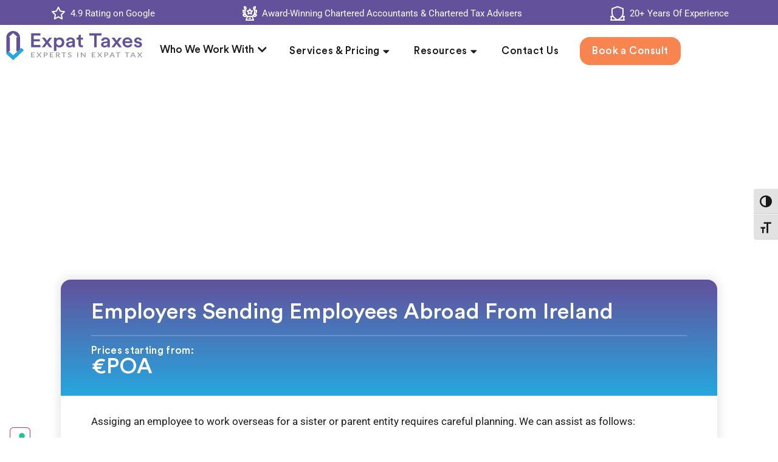

--- FILE ---
content_type: text/html; charset=UTF-8
request_url: https://expattaxes.ie/who-we-work-with/corporations-tax-advice/employers-sending-employees-abroad-from-ireland/
body_size: 72395
content:
<!doctype html>
<html lang="en-US" prefix="og: https://ogp.me/ns#">
<head>
    
    
    <!-- Google Tag Manager -->
    <script>(function(w,d,s,l,i){w[l]=w[l]||[];w[l].push({'gtm.start':
    new Date().getTime(),event:'gtm.js'});var f=d.getElementsByTagName(s)[0],
    j=d.createElement(s),dl=l!='dataLayer'?'&l='+l:'';j.async=true;j.src=
    'https://www.googletagmanager.com/gtm.js?id='+i+dl;f.parentNode.insertBefore(j,f);
    })(window,document,'script','dataLayer','GTM-5VQ9R3QK');</script>
    <!-- End Google Tag Manager -->
        
	<meta charset="UTF-8">
	<meta name="viewport" content="width=device-width, initial-scale=1">
	<link rel="profile" href="https://gmpg.org/xfn/11">
	
<!-- Search Engine Optimization by Rank Math PRO - https://rankmath.com/ -->
<title>Employers Sending Employees Abroad from Ireland - Expat Taxes</title>
<link data-rocket-prefetch href="https://www.googletagmanager.com" rel="dns-prefetch">
<link data-rocket-prefetch href="https://cs.iubenda.com" rel="dns-prefetch">
<link data-rocket-prefetch href="https://cdn.iubenda.com" rel="dns-prefetch">
<link data-rocket-prefetch href="https://salesiq.zohopublic.eu" rel="dns-prefetch">
<link data-rocket-prefetch href="https://js.zohocdn.com" rel="dns-prefetch">
<link data-rocket-prefetch href="https://css.zohocdn.com" rel="dns-prefetch">
<link data-rocket-prefetch href="" rel="dns-prefetch">
<link data-rocket-prefetch href="https://crm.zohopublic.eu" rel="dns-prefetch">
<style id="wpr-usedcss">img:is([sizes=auto i],[sizes^="auto," i]){contain-intrinsic-size:3000px 1500px}img.emoji{display:inline!important;border:none!important;box-shadow:none!important;height:1em!important;width:1em!important;margin:0 .07em!important;vertical-align:-.1em!important;background:0 0!important;padding:0!important}:where(.wp-block-button__link){border-radius:9999px;box-shadow:none;padding:calc(.667em + 2px) calc(1.333em + 2px);text-decoration:none}:root :where(.wp-block-button .wp-block-button__link.is-style-outline),:root :where(.wp-block-button.is-style-outline>.wp-block-button__link){border:2px solid;padding:.667em 1.333em}:root :where(.wp-block-button .wp-block-button__link.is-style-outline:not(.has-text-color)),:root :where(.wp-block-button.is-style-outline>.wp-block-button__link:not(.has-text-color)){color:currentColor}:root :where(.wp-block-button .wp-block-button__link.is-style-outline:not(.has-background)),:root :where(.wp-block-button.is-style-outline>.wp-block-button__link:not(.has-background)){background-color:initial;background-image:none}:where(.wp-block-calendar table:not(.has-background) th){background:#ddd}:where(.wp-block-columns){margin-bottom:1.75em}:where(.wp-block-columns.has-background){padding:1.25em 2.375em}:where(.wp-block-post-comments input[type=submit]){border:none}:where(.wp-block-cover-image:not(.has-text-color)),:where(.wp-block-cover:not(.has-text-color)){color:#fff}:where(.wp-block-cover-image.is-light:not(.has-text-color)),:where(.wp-block-cover.is-light:not(.has-text-color)){color:#000}:root :where(.wp-block-cover h1:not(.has-text-color)),:root :where(.wp-block-cover h2:not(.has-text-color)),:root :where(.wp-block-cover h3:not(.has-text-color)),:root :where(.wp-block-cover h4:not(.has-text-color)),:root :where(.wp-block-cover h5:not(.has-text-color)),:root :where(.wp-block-cover h6:not(.has-text-color)),:root :where(.wp-block-cover p:not(.has-text-color)){color:inherit}:where(.wp-block-file){margin-bottom:1.5em}:where(.wp-block-file__button){border-radius:2em;display:inline-block;padding:.5em 1em}:where(.wp-block-file__button):is(a):active,:where(.wp-block-file__button):is(a):focus,:where(.wp-block-file__button):is(a):hover,:where(.wp-block-file__button):is(a):visited{box-shadow:none;color:#fff;opacity:.85;text-decoration:none}:where(.wp-block-group.wp-block-group-is-layout-constrained){position:relative}:root :where(.wp-block-image.is-style-rounded img,.wp-block-image .is-style-rounded img){border-radius:9999px}:where(.wp-block-latest-comments:not([style*=line-height] .wp-block-latest-comments__comment)){line-height:1.1}:where(.wp-block-latest-comments:not([style*=line-height] .wp-block-latest-comments__comment-excerpt p)){line-height:1.8}:root :where(.wp-block-latest-posts.is-grid){padding:0}:root :where(.wp-block-latest-posts.wp-block-latest-posts__list){padding-left:0}ul{box-sizing:border-box}:root :where(.wp-block-list.has-background){padding:1.25em 2.375em}:where(.wp-block-navigation.has-background .wp-block-navigation-item a:not(.wp-element-button)),:where(.wp-block-navigation.has-background .wp-block-navigation-submenu a:not(.wp-element-button)){padding:.5em 1em}:where(.wp-block-navigation .wp-block-navigation__submenu-container .wp-block-navigation-item a:not(.wp-element-button)),:where(.wp-block-navigation .wp-block-navigation__submenu-container .wp-block-navigation-submenu a:not(.wp-element-button)),:where(.wp-block-navigation .wp-block-navigation__submenu-container .wp-block-navigation-submenu button.wp-block-navigation-item__content),:where(.wp-block-navigation .wp-block-navigation__submenu-container .wp-block-pages-list__item button.wp-block-navigation-item__content){padding:.5em 1em}:root :where(p.has-background){padding:1.25em 2.375em}:where(p.has-text-color:not(.has-link-color)) a{color:inherit}:where(.wp-block-post-comments-form) input:not([type=submit]),:where(.wp-block-post-comments-form) textarea{border:1px solid #949494;font-family:inherit;font-size:1em}:where(.wp-block-post-comments-form) input:where(:not([type=submit]):not([type=checkbox])),:where(.wp-block-post-comments-form) textarea{padding:calc(.667em + 2px)}:where(.wp-block-post-excerpt){box-sizing:border-box;margin-bottom:var(--wp--style--block-gap);margin-top:var(--wp--style--block-gap)}.wp-block-post-excerpt__more-link{display:inline-block}.wp-block-post-title{box-sizing:border-box}.wp-block-post-title{word-break:break-word}.wp-block-post-title :where(a){display:inline-block;font-family:inherit;font-size:inherit;font-style:inherit;font-weight:inherit;letter-spacing:inherit;line-height:inherit;text-decoration:inherit}:where(.wp-block-preformatted.has-background){padding:1.25em 2.375em}:where(.wp-block-search__button){border:1px solid #ccc;padding:6px 10px}:where(.wp-block-search__input){font-family:inherit;font-size:inherit;font-style:inherit;font-weight:inherit;letter-spacing:inherit;line-height:inherit;text-transform:inherit}:where(.wp-block-search__button-inside .wp-block-search__inside-wrapper){border:1px solid #949494;box-sizing:border-box;padding:4px}:where(.wp-block-search__button-inside .wp-block-search__inside-wrapper) .wp-block-search__input{border:none;border-radius:0;padding:0 4px}:where(.wp-block-search__button-inside .wp-block-search__inside-wrapper) .wp-block-search__input:focus{outline:0}:where(.wp-block-search__button-inside .wp-block-search__inside-wrapper) :where(.wp-block-search__button){padding:4px 8px}:root :where(.wp-block-separator.is-style-dots){height:auto;line-height:1;text-align:center}:root :where(.wp-block-separator.is-style-dots):before{color:currentColor;content:"···";font-family:serif;font-size:1.5em;letter-spacing:2em;padding-left:2em}:root :where(.wp-block-site-logo.is-style-rounded){border-radius:9999px}:where(.wp-block-social-links:not(.is-style-logos-only)) .wp-social-link{background-color:#f0f0f0;color:#444}:where(.wp-block-social-links:not(.is-style-logos-only)) .wp-social-link-amazon{background-color:#f90;color:#fff}:where(.wp-block-social-links:not(.is-style-logos-only)) .wp-social-link-bandcamp{background-color:#1ea0c3;color:#fff}:where(.wp-block-social-links:not(.is-style-logos-only)) .wp-social-link-behance{background-color:#0757fe;color:#fff}:where(.wp-block-social-links:not(.is-style-logos-only)) .wp-social-link-bluesky{background-color:#0a7aff;color:#fff}:where(.wp-block-social-links:not(.is-style-logos-only)) .wp-social-link-codepen{background-color:#1e1f26;color:#fff}:where(.wp-block-social-links:not(.is-style-logos-only)) .wp-social-link-deviantart{background-color:#02e49b;color:#fff}:where(.wp-block-social-links:not(.is-style-logos-only)) .wp-social-link-discord{background-color:#5865f2;color:#fff}:where(.wp-block-social-links:not(.is-style-logos-only)) .wp-social-link-dribbble{background-color:#e94c89;color:#fff}:where(.wp-block-social-links:not(.is-style-logos-only)) .wp-social-link-dropbox{background-color:#4280ff;color:#fff}:where(.wp-block-social-links:not(.is-style-logos-only)) .wp-social-link-etsy{background-color:#f45800;color:#fff}:where(.wp-block-social-links:not(.is-style-logos-only)) .wp-social-link-facebook{background-color:#0866ff;color:#fff}:where(.wp-block-social-links:not(.is-style-logos-only)) .wp-social-link-fivehundredpx{background-color:#000;color:#fff}:where(.wp-block-social-links:not(.is-style-logos-only)) .wp-social-link-flickr{background-color:#0461dd;color:#fff}:where(.wp-block-social-links:not(.is-style-logos-only)) .wp-social-link-foursquare{background-color:#e65678;color:#fff}:where(.wp-block-social-links:not(.is-style-logos-only)) .wp-social-link-github{background-color:#24292d;color:#fff}:where(.wp-block-social-links:not(.is-style-logos-only)) .wp-social-link-goodreads{background-color:#eceadd;color:#382110}:where(.wp-block-social-links:not(.is-style-logos-only)) .wp-social-link-google{background-color:#ea4434;color:#fff}:where(.wp-block-social-links:not(.is-style-logos-only)) .wp-social-link-gravatar{background-color:#1d4fc4;color:#fff}:where(.wp-block-social-links:not(.is-style-logos-only)) .wp-social-link-instagram{background-color:#f00075;color:#fff}:where(.wp-block-social-links:not(.is-style-logos-only)) .wp-social-link-lastfm{background-color:#e21b24;color:#fff}:where(.wp-block-social-links:not(.is-style-logos-only)) .wp-social-link-linkedin{background-color:#0d66c2;color:#fff}:where(.wp-block-social-links:not(.is-style-logos-only)) .wp-social-link-mastodon{background-color:#3288d4;color:#fff}:where(.wp-block-social-links:not(.is-style-logos-only)) .wp-social-link-medium{background-color:#000;color:#fff}:where(.wp-block-social-links:not(.is-style-logos-only)) .wp-social-link-meetup{background-color:#f6405f;color:#fff}:where(.wp-block-social-links:not(.is-style-logos-only)) .wp-social-link-patreon{background-color:#000;color:#fff}:where(.wp-block-social-links:not(.is-style-logos-only)) .wp-social-link-pinterest{background-color:#e60122;color:#fff}:where(.wp-block-social-links:not(.is-style-logos-only)) .wp-social-link-pocket{background-color:#ef4155;color:#fff}:where(.wp-block-social-links:not(.is-style-logos-only)) .wp-social-link-reddit{background-color:#ff4500;color:#fff}:where(.wp-block-social-links:not(.is-style-logos-only)) .wp-social-link-skype{background-color:#0478d7;color:#fff}:where(.wp-block-social-links:not(.is-style-logos-only)) .wp-social-link-snapchat{background-color:#fefc00;color:#fff;stroke:#000}:where(.wp-block-social-links:not(.is-style-logos-only)) .wp-social-link-soundcloud{background-color:#ff5600;color:#fff}:where(.wp-block-social-links:not(.is-style-logos-only)) .wp-social-link-spotify{background-color:#1bd760;color:#fff}:where(.wp-block-social-links:not(.is-style-logos-only)) .wp-social-link-telegram{background-color:#2aabee;color:#fff}:where(.wp-block-social-links:not(.is-style-logos-only)) .wp-social-link-threads{background-color:#000;color:#fff}:where(.wp-block-social-links:not(.is-style-logos-only)) .wp-social-link-tiktok{background-color:#000;color:#fff}:where(.wp-block-social-links:not(.is-style-logos-only)) .wp-social-link-tumblr{background-color:#011835;color:#fff}:where(.wp-block-social-links:not(.is-style-logos-only)) .wp-social-link-twitch{background-color:#6440a4;color:#fff}:where(.wp-block-social-links:not(.is-style-logos-only)) .wp-social-link-twitter{background-color:#1da1f2;color:#fff}:where(.wp-block-social-links:not(.is-style-logos-only)) .wp-social-link-vimeo{background-color:#1eb7ea;color:#fff}:where(.wp-block-social-links:not(.is-style-logos-only)) .wp-social-link-vk{background-color:#4680c2;color:#fff}:where(.wp-block-social-links:not(.is-style-logos-only)) .wp-social-link-wordpress{background-color:#3499cd;color:#fff}:where(.wp-block-social-links:not(.is-style-logos-only)) .wp-social-link-whatsapp{background-color:#25d366;color:#fff}:where(.wp-block-social-links:not(.is-style-logos-only)) .wp-social-link-x{background-color:#000;color:#fff}:where(.wp-block-social-links:not(.is-style-logos-only)) .wp-social-link-yelp{background-color:#d32422;color:#fff}:where(.wp-block-social-links:not(.is-style-logos-only)) .wp-social-link-youtube{background-color:red;color:#fff}:where(.wp-block-social-links.is-style-logos-only) .wp-social-link{background:0 0}:where(.wp-block-social-links.is-style-logos-only) .wp-social-link svg{height:1.25em;width:1.25em}:where(.wp-block-social-links.is-style-logos-only) .wp-social-link-amazon{color:#f90}:where(.wp-block-social-links.is-style-logos-only) .wp-social-link-bandcamp{color:#1ea0c3}:where(.wp-block-social-links.is-style-logos-only) .wp-social-link-behance{color:#0757fe}:where(.wp-block-social-links.is-style-logos-only) .wp-social-link-bluesky{color:#0a7aff}:where(.wp-block-social-links.is-style-logos-only) .wp-social-link-codepen{color:#1e1f26}:where(.wp-block-social-links.is-style-logos-only) .wp-social-link-deviantart{color:#02e49b}:where(.wp-block-social-links.is-style-logos-only) .wp-social-link-discord{color:#5865f2}:where(.wp-block-social-links.is-style-logos-only) .wp-social-link-dribbble{color:#e94c89}:where(.wp-block-social-links.is-style-logos-only) .wp-social-link-dropbox{color:#4280ff}:where(.wp-block-social-links.is-style-logos-only) .wp-social-link-etsy{color:#f45800}:where(.wp-block-social-links.is-style-logos-only) .wp-social-link-facebook{color:#0866ff}:where(.wp-block-social-links.is-style-logos-only) .wp-social-link-fivehundredpx{color:#000}:where(.wp-block-social-links.is-style-logos-only) .wp-social-link-flickr{color:#0461dd}:where(.wp-block-social-links.is-style-logos-only) .wp-social-link-foursquare{color:#e65678}:where(.wp-block-social-links.is-style-logos-only) .wp-social-link-github{color:#24292d}:where(.wp-block-social-links.is-style-logos-only) .wp-social-link-goodreads{color:#382110}:where(.wp-block-social-links.is-style-logos-only) .wp-social-link-google{color:#ea4434}:where(.wp-block-social-links.is-style-logos-only) .wp-social-link-gravatar{color:#1d4fc4}:where(.wp-block-social-links.is-style-logos-only) .wp-social-link-instagram{color:#f00075}:where(.wp-block-social-links.is-style-logos-only) .wp-social-link-lastfm{color:#e21b24}:where(.wp-block-social-links.is-style-logos-only) .wp-social-link-linkedin{color:#0d66c2}:where(.wp-block-social-links.is-style-logos-only) .wp-social-link-mastodon{color:#3288d4}:where(.wp-block-social-links.is-style-logos-only) .wp-social-link-medium{color:#000}:where(.wp-block-social-links.is-style-logos-only) .wp-social-link-meetup{color:#f6405f}:where(.wp-block-social-links.is-style-logos-only) .wp-social-link-patreon{color:#000}:where(.wp-block-social-links.is-style-logos-only) .wp-social-link-pinterest{color:#e60122}:where(.wp-block-social-links.is-style-logos-only) .wp-social-link-pocket{color:#ef4155}:where(.wp-block-social-links.is-style-logos-only) .wp-social-link-reddit{color:#ff4500}:where(.wp-block-social-links.is-style-logos-only) .wp-social-link-skype{color:#0478d7}:where(.wp-block-social-links.is-style-logos-only) .wp-social-link-snapchat{color:#fff;stroke:#000}:where(.wp-block-social-links.is-style-logos-only) .wp-social-link-soundcloud{color:#ff5600}:where(.wp-block-social-links.is-style-logos-only) .wp-social-link-spotify{color:#1bd760}:where(.wp-block-social-links.is-style-logos-only) .wp-social-link-telegram{color:#2aabee}:where(.wp-block-social-links.is-style-logos-only) .wp-social-link-threads{color:#000}:where(.wp-block-social-links.is-style-logos-only) .wp-social-link-tiktok{color:#000}:where(.wp-block-social-links.is-style-logos-only) .wp-social-link-tumblr{color:#011835}:where(.wp-block-social-links.is-style-logos-only) .wp-social-link-twitch{color:#6440a4}:where(.wp-block-social-links.is-style-logos-only) .wp-social-link-twitter{color:#1da1f2}:where(.wp-block-social-links.is-style-logos-only) .wp-social-link-vimeo{color:#1eb7ea}:where(.wp-block-social-links.is-style-logos-only) .wp-social-link-vk{color:#4680c2}:where(.wp-block-social-links.is-style-logos-only) .wp-social-link-whatsapp{color:#25d366}:where(.wp-block-social-links.is-style-logos-only) .wp-social-link-wordpress{color:#3499cd}:where(.wp-block-social-links.is-style-logos-only) .wp-social-link-x{color:#000}:where(.wp-block-social-links.is-style-logos-only) .wp-social-link-yelp{color:#d32422}:where(.wp-block-social-links.is-style-logos-only) .wp-social-link-youtube{color:red}:root :where(.wp-block-social-links .wp-social-link a){padding:.25em}:root :where(.wp-block-social-links.is-style-logos-only .wp-social-link a){padding:0}:root :where(.wp-block-social-links.is-style-pill-shape .wp-social-link a){padding-left:.6666666667em;padding-right:.6666666667em}:root :where(.wp-block-tag-cloud.is-style-outline){display:flex;flex-wrap:wrap;gap:1ch}:root :where(.wp-block-tag-cloud.is-style-outline a){border:1px solid;font-size:unset!important;margin-right:0;padding:1ch 2ch;text-decoration:none!important}:root :where(.wp-block-table-of-contents){box-sizing:border-box}:where(.wp-block-term-description){box-sizing:border-box;margin-bottom:var(--wp--style--block-gap);margin-top:var(--wp--style--block-gap)}:where(pre.wp-block-verse){font-family:inherit}:root{--wp--preset--font-size--normal:16px;--wp--preset--font-size--huge:42px}.screen-reader-text{border:0;clip-path:inset(50%);height:1px;margin:-1px;overflow:hidden;padding:0;position:absolute;width:1px;word-wrap:normal!important}.screen-reader-text:focus{background-color:#ddd;clip-path:none;color:#444;display:block;font-size:1em;height:auto;left:5px;line-height:normal;padding:15px 23px 14px;text-decoration:none;top:5px;width:auto;z-index:100000}html :where(.has-border-color){border-style:solid}html :where([style*=border-top-color]){border-top-style:solid}html :where([style*=border-right-color]){border-right-style:solid}html :where([style*=border-bottom-color]){border-bottom-style:solid}html :where([style*=border-left-color]){border-left-style:solid}html :where([style*=border-width]){border-style:solid}html :where([style*=border-top-width]){border-top-style:solid}html :where([style*=border-right-width]){border-right-style:solid}html :where([style*=border-bottom-width]){border-bottom-style:solid}html :where([style*=border-left-width]){border-left-style:solid}html :where(img[class*=wp-image-]){height:auto;max-width:100%}:where(figure){margin:0 0 1em}html :where(.is-position-sticky){--wp-admin--admin-bar--position-offset:var(--wp-admin--admin-bar--height,0px)}@media screen and (max-width:600px){html :where(.is-position-sticky){--wp-admin--admin-bar--position-offset:0px}}:root{--wp--preset--aspect-ratio--square:1;--wp--preset--aspect-ratio--4-3:4/3;--wp--preset--aspect-ratio--3-4:3/4;--wp--preset--aspect-ratio--3-2:3/2;--wp--preset--aspect-ratio--2-3:2/3;--wp--preset--aspect-ratio--16-9:16/9;--wp--preset--aspect-ratio--9-16:9/16;--wp--preset--color--black:#000000;--wp--preset--color--cyan-bluish-gray:#abb8c3;--wp--preset--color--white:#ffffff;--wp--preset--color--pale-pink:#f78da7;--wp--preset--color--vivid-red:#cf2e2e;--wp--preset--color--luminous-vivid-orange:#ff6900;--wp--preset--color--luminous-vivid-amber:#fcb900;--wp--preset--color--light-green-cyan:#7bdcb5;--wp--preset--color--vivid-green-cyan:#00d084;--wp--preset--color--pale-cyan-blue:#8ed1fc;--wp--preset--color--vivid-cyan-blue:#0693e3;--wp--preset--color--vivid-purple:#9b51e0;--wp--preset--gradient--vivid-cyan-blue-to-vivid-purple:linear-gradient(135deg,rgba(6, 147, 227, 1) 0%,rgb(155, 81, 224) 100%);--wp--preset--gradient--light-green-cyan-to-vivid-green-cyan:linear-gradient(135deg,rgb(122, 220, 180) 0%,rgb(0, 208, 130) 100%);--wp--preset--gradient--luminous-vivid-amber-to-luminous-vivid-orange:linear-gradient(135deg,rgba(252, 185, 0, 1) 0%,rgba(255, 105, 0, 1) 100%);--wp--preset--gradient--luminous-vivid-orange-to-vivid-red:linear-gradient(135deg,rgba(255, 105, 0, 1) 0%,rgb(207, 46, 46) 100%);--wp--preset--gradient--very-light-gray-to-cyan-bluish-gray:linear-gradient(135deg,rgb(238, 238, 238) 0%,rgb(169, 184, 195) 100%);--wp--preset--gradient--cool-to-warm-spectrum:linear-gradient(135deg,rgb(74, 234, 220) 0%,rgb(151, 120, 209) 20%,rgb(207, 42, 186) 40%,rgb(238, 44, 130) 60%,rgb(251, 105, 98) 80%,rgb(254, 248, 76) 100%);--wp--preset--gradient--blush-light-purple:linear-gradient(135deg,rgb(255, 206, 236) 0%,rgb(152, 150, 240) 100%);--wp--preset--gradient--blush-bordeaux:linear-gradient(135deg,rgb(254, 205, 165) 0%,rgb(254, 45, 45) 50%,rgb(107, 0, 62) 100%);--wp--preset--gradient--luminous-dusk:linear-gradient(135deg,rgb(255, 203, 112) 0%,rgb(199, 81, 192) 50%,rgb(65, 88, 208) 100%);--wp--preset--gradient--pale-ocean:linear-gradient(135deg,rgb(255, 245, 203) 0%,rgb(182, 227, 212) 50%,rgb(51, 167, 181) 100%);--wp--preset--gradient--electric-grass:linear-gradient(135deg,rgb(202, 248, 128) 0%,rgb(113, 206, 126) 100%);--wp--preset--gradient--midnight:linear-gradient(135deg,rgb(2, 3, 129) 0%,rgb(40, 116, 252) 100%);--wp--preset--font-size--small:13px;--wp--preset--font-size--medium:20px;--wp--preset--font-size--large:36px;--wp--preset--font-size--x-large:42px;--wp--preset--spacing--20:0.44rem;--wp--preset--spacing--30:0.67rem;--wp--preset--spacing--40:1rem;--wp--preset--spacing--50:1.5rem;--wp--preset--spacing--60:2.25rem;--wp--preset--spacing--70:3.38rem;--wp--preset--spacing--80:5.06rem;--wp--preset--shadow--natural:6px 6px 9px rgba(0, 0, 0, .2);--wp--preset--shadow--deep:12px 12px 50px rgba(0, 0, 0, .4);--wp--preset--shadow--sharp:6px 6px 0px rgba(0, 0, 0, .2);--wp--preset--shadow--outlined:6px 6px 0px -3px rgba(255, 255, 255, 1),6px 6px rgba(0, 0, 0, 1);--wp--preset--shadow--crisp:6px 6px 0px rgba(0, 0, 0, 1)}:root{--wp--style--global--content-size:800px;--wp--style--global--wide-size:1200px}:where(body){margin:0}:where(.wp-site-blocks)>*{margin-block-start:24px;margin-block-end:0}:where(.wp-site-blocks)>:first-child{margin-block-start:0}:where(.wp-site-blocks)>:last-child{margin-block-end:0}:root{--wp--style--block-gap:24px}:root :where(.is-layout-flow)>:first-child{margin-block-start:0}:root :where(.is-layout-flow)>:last-child{margin-block-end:0}:root :where(.is-layout-flow)>*{margin-block-start:24px;margin-block-end:0}:root :where(.is-layout-constrained)>:first-child{margin-block-start:0}:root :where(.is-layout-constrained)>:last-child{margin-block-end:0}:root :where(.is-layout-constrained)>*{margin-block-start:24px;margin-block-end:0}:root :where(.is-layout-flex){gap:24px}:root :where(.is-layout-grid){gap:24px}body{padding-top:0;padding-right:0;padding-bottom:0;padding-left:0}a:where(:not(.wp-element-button)){text-decoration:underline}:root :where(.wp-element-button,.wp-block-button__link){background-color:#32373c;border-width:0;color:#fff;font-family:inherit;font-size:inherit;line-height:inherit;padding:calc(.667em + 2px) calc(1.333em + 2px);text-decoration:none}:root :where(.wp-block-pullquote){font-size:1.5em;line-height:1.6}@font-face{font-family:a11y;src:url('https://expattaxes.ie/wp-content/plugins/wp-accessibility/toolbar/fonts/css/a11y.eot');src:url('https://expattaxes.ie/wp-content/plugins/wp-accessibility/toolbar/fonts/css/a11y.eot?#iefix') format('embedded-opentype'),url('https://expattaxes.ie/wp-content/plugins/wp-accessibility/toolbar/fonts/css/a11y.woff2') format('woff2'),url('https://expattaxes.ie/wp-content/plugins/wp-accessibility/toolbar/fonts/css/a11y.woff') format('woff'),url('https://expattaxes.ie/wp-content/plugins/wp-accessibility/toolbar/fonts/css/a11y.ttf') format('truetype'),url('https://expattaxes.ie/wp-content/plugins/wp-accessibility/toolbar/fonts/css/a11y.svg#a11y') format('svg');font-weight:400;font-style:normal;font-display:swap}[class*=" aticon-"]:before,[class^=aticon-]:before{font-family:a11y!important;speak:none;font-style:normal;font-weight:400;font-variant:normal;text-transform:none;line-height:1;-webkit-font-smoothing:antialiased;-moz-osx-font-smoothing:grayscale}.aticon-font:before{content:'\e602'}.aticon-adjust:before{content:'\e601'}.aticon-tint:before{content:'\e600'}.a11y-toolbar button{border:0;color:inherit;background-color:transparent;text-decoration:none;padding:0;line-height:inherit;margin:0;font:inherit;width:100%;height:100%;text-align:left}.a11y-toolbar{position:fixed;z-index:99999;top:43vh;left:0}.a11y-toolbar.custom-location{position:absolute;top:0}.a11y-toolbar ul{list-style:none;margin:0;padding:0;border-radius:0 4px 0 0;border-radius:0 0 4px 0}.a11y-toolbar ul li{margin:0;padding:0;display:block}.a11y-toolbar ul li button{font-size:20px!important;padding:10px;line-height:.8;display:grid;align-items:center;background:#e2e2e2;border-top:1px solid #f5f5f5;border-bottom:1px solid #d2d2d2;position:relative;color:#181818}.a11y-toolbar ul li button.active,.a11y-toolbar ul li button:hover{background:#181818;color:#fff}.a11y-toolbar ul li button.active{background:#181818;border-bottom:1px solid #525252}.a11y-toolbar ul li:first-child button{border-radius:0 4px 0 0}.a11y-toolbar ul li:last-child button{border-radius:0 0 4px}.a11y-toolbar .a11y-toolbar-list .a11y-toolbar-list-item .tooltip-dismissed:focus .offscreen,.a11y-toolbar .offscreen{position:absolute!important;clip-path:inset(50%);white-space:nowrap;padding:0!important;border:0!important;height:1px!important;width:1px!important;overflow:hidden;font-size:16px;margin:-1px;transition:all .2s}.a11y-toolbar.ltr.reversed,.a11y-toolbar.rtl.default{right:0;left:auto}.a11y-toolbar.ltr.reversed ul,.a11y-toolbar.rtl.default ul{border-radius:4px 0 0 4px}.a11y-toolbar.ltr.reversed ul li:first-child button,.a11y-toolbar.rtl.default ul li:first-child button{border-radius:4px 0 0 0}.a11y-toolbar.ltr.reversed ul li:last-child button,.a11y-toolbar.rtl.default ul li:last-child button{border-radius:0 0 0 4px}html{will-change:filter}.desaturated{filter:grayscale(1)!important}.a11y-toolbar button:focus .offscreen,.a11y-toolbar button:hover .offscreen{height:auto!important;width:auto!important;clip-path:unset!important;color:#333;background:#f0f0f0ee;padding:7px 6px!important;box-shadow:0 0 1px #000;border-radius:3px;font-size:clamp( 14px, .875rem, 16px );margin:auto 3px auto auto!important;text-transform:none;font-family:-apple-system,BlinkMacSystemFont,"Segoe UI",Roboto,Oxygen-Sans,Ubuntu,Cantarell,"Helvetica Neue",sans-serif}.a11y-toolbar.reversed button:focus .offscreen,.a11y-toolbar.reversed button:hover .offscreen{right:100%;left:auto}.a11y-toolbar button:focus .offscreen,.a11y-toolbar button:hover .offscreen{left:100%}.fontsize code,.fontsize div:not(div:has( p,h1,h2,h3,h4,h5,h6)),.fontsize footer:not(footer:has( p,h1,h2,h3,h4,h5,h6)),.fontsize input,.fontsize label,.fontsize legend,.fontsize li:not(.a11y-toolbar-list-item),.fontsize p,.fontsize select,.fontsize textarea{font-size:var(--wpa-font-size)!important;line-height:1.6}.fontsize h1{font-size:var(--wpa-h1-size)!important}.fontsize h2{font-size:var(--wpa-h2-size)!important}.fontsize h3{font-size:var(--wpa-h3-size)!important}.fontsize li li{font-size:var(--wpa-sub-list-size)!important}.fontsize li li li{font-size:var(--wpa-sub-sub-list-size)!important}html{--wpa-font-size:clamp( 24px, 1.5rem, 36px );--wpa-h1-size:clamp( 48px, 3rem, 72px );--wpa-h2-size:clamp( 40px, 2.5rem, 60px );--wpa-h3-size:clamp( 32px, 2rem, 48px );--wpa-h4-size:clamp( 28px, 1.75rem, 42px );--wpa-sub-list-size:1.1em;--wpa-sub-sub-list-size:1em}.wpa-alt,.wpa-ld{display:inline-block;position:relative}.wpa-focusable:focus{outline:solid 1px;outline-offset:1px}.wpa-ld .longdesc{position:absolute;width:100%;height:100%;top:0;overflow-y:scroll;box-sizing:border-box;background:rgba(255,255,255,.92);color:#111;padding:46px 1rem 1rem;text-align:start}.wpa-ld .longdesc,.wpa-ld .longdesc p{font-size:clamp( 16px, 1rem, 24px )}.wpa-ld .longdesc-link{position:absolute;display:inline-block;right:3px;bottom:3px;color:#000;background:rgba(255,255,255,.92);font-size:clamp( 14px, .875rem, 20px );padding:2px;border-radius:3px}.wpa-alt .wpa-alt-text{position:absolute;width:calc(100% - 2em);height:fit-content;bottom:0;box-sizing:border-box;background:rgba(255,255,255,.92);padding:1rem;margin:1rem;border-radius:15px;box-shadow:0 0 6px #333;text-align:start;z-index:10;font-size:clamp( 16px, 1rem, 24px );line-height:1.5;color:#111}.rtl .wpa-alt .wpa-alt-text,.rtl .wpa-ld .longdesc{text-align:right}.wpa-alt a.wpa-toggle,.wpa-alt button.wpa-toggle,.wpa-ld a.wpa-toggle,.wpa-ld button.wpa-toggle,button.wpa-video{all:unset;background:#111;display:block;color:#fff;border-radius:32px!important;height:28px!important;width:28px!important;display:flex!important;align-items:center;justify-content:center;position:absolute!important;z-index:10;padding:4px!important;border:1px solid currentColor!important}.wpa-alt button{font-family:monospace!important;font-size:clamp( 14px,.875rem,20px )!important}.wpa-alt button.wpa-toggle:active,.wpa-ld button.wpa-toggle:active{background:#f6f6f6;color:#111}.wpa-alt button.wpa-toggle,.wpa-ld button.wpa-toggle,button.wpa-video{top:4px;left:4px}.wpa-alt button.wpa-toggle:focus,.wpa-alt button.wpa-toggle:hover,.wpa-ld button.wpa-toggle:focus,.wpa-ld button.wpa-toggle:hover,button.wpa-video:focus,button.wpa-video:hover{outline:currentColor solid 2px;outline-offset:1px}button.wpa-video[aria-pressed=true] .dashicons::before{content:"\f522"/''}.wpa-alt button.wpa-toggle[aria-expanded=true],.wpa-ld button.wpa-toggle[aria-expanded=true]{color:#111;background:#f6f6f6}.wpa-alt button:focus,.wpa-alt button:hover,.wpa-ld button:focus,.wpa-ld button:hover{cursor:pointer}.wpa-alt .wpa-ld button{left:46px}:root{--admin-bar-top:7px}html{line-height:1.15;-webkit-text-size-adjust:100%}*,:after,:before{box-sizing:border-box}body{background-color:#fff;color:#333;font-family:-apple-system,BlinkMacSystemFont,'Segoe UI',Roboto,'Helvetica Neue',Arial,'Noto Sans',sans-serif,'Apple Color Emoji','Segoe UI Emoji','Segoe UI Symbol','Noto Color Emoji';font-size:1rem;font-weight:400;line-height:1.5;margin:0;-webkit-font-smoothing:antialiased;-moz-osx-font-smoothing:grayscale}h1,h2,h3{color:inherit;font-family:inherit;font-weight:500;line-height:1.2;margin-block-end:1rem;margin-block-start:.5rem}h1{font-size:2.5rem}h2{font-size:2rem}h3{font-size:1.75rem}p{margin-block-end:.9rem;margin-block-start:0}a{background-color:transparent;color:#c36;text-decoration:none}a:active,a:hover{color:#336}a:not([href]):not([tabindex]),a:not([href]):not([tabindex]):focus,a:not([href]):not([tabindex]):hover{color:inherit;text-decoration:none}a:not([href]):not([tabindex]):focus{outline:0}b,strong{font-weight:bolder}code{font-family:monospace,monospace;font-size:1em}sub{font-size:75%;line-height:0;position:relative;vertical-align:baseline}sub{bottom:-.25em}img{border-style:none;height:auto;max-width:100%}[hidden],template{display:none}@media print{*,:after,:before{background:0 0!important;box-shadow:none!important;color:#000!important;text-shadow:none!important}a,a:visited{text-decoration:underline}a[href]:after{content:" (" attr(href) ")"}a[href^="#"]:after,a[href^="javascript:"]:after{content:""}img,tr{-moz-column-break-inside:avoid;break-inside:avoid}h2,h3,p{orphans:3;widows:3}h2,h3{-moz-column-break-after:avoid;break-after:avoid}}label{display:inline-block;line-height:1;vertical-align:middle}button,input,optgroup,select,textarea{font-family:inherit;font-size:1rem;line-height:1.5;margin:0}input[type=email],input[type=number],input[type=search],input[type=text],input[type=url],select,textarea{border:1px solid #666;border-radius:3px;padding:.5rem 1rem;transition:all .3s;width:100%}input[type=email]:focus,input[type=number]:focus,input[type=search]:focus,input[type=text]:focus,input[type=url]:focus,select:focus,textarea:focus{border-color:#333}button,input{overflow:visible}button,select{text-transform:none}[type=button],[type=reset],[type=submit],button{-webkit-appearance:button;width:auto}[type=button],[type=submit],button{background-color:transparent;border:1px solid #c36;border-radius:3px;color:#c36;display:inline-block;font-size:1rem;font-weight:400;padding:.5rem 1rem;text-align:center;transition:all .3s;-webkit-user-select:none;-moz-user-select:none;user-select:none;white-space:nowrap}[type=button]:focus:not(:focus-visible),[type=submit]:focus:not(:focus-visible),button:focus:not(:focus-visible){outline:0}[type=button]:focus,[type=button]:hover,[type=submit]:focus,[type=submit]:hover,button:focus,button:hover{background-color:#c36;color:#fff;text-decoration:none}[type=button]:not(:disabled),[type=submit]:not(:disabled),button:not(:disabled){cursor:pointer}fieldset{padding:.35em .75em .625em}legend{box-sizing:border-box;color:inherit;display:table;max-width:100%;padding:0;white-space:normal}progress{vertical-align:baseline}textarea{overflow:auto;resize:vertical}[type=checkbox],[type=radio]{box-sizing:border-box;padding:0}[type=number]::-webkit-inner-spin-button,[type=number]::-webkit-outer-spin-button{height:auto}[type=search]{-webkit-appearance:textfield;outline-offset:-2px}[type=search]::-webkit-search-decoration{-webkit-appearance:none}::-webkit-file-upload-button{-webkit-appearance:button;font:inherit}select{display:block}table{background-color:transparent;border-collapse:collapse;border-spacing:0;font-size:.9em;margin-block-end:15px;width:100%}table tbody+tbody{border-block-start:2px solid hsla(0,0%,50%,.502)}li,ul{background:0 0;border:0;font-size:100%;margin-block-end:0;margin-block-start:0;outline:0;vertical-align:baseline}.sticky{display:block;position:relative}.hide{display:none!important}.screen-reader-text{clip:rect(1px,1px,1px,1px);height:1px;overflow:hidden;position:absolute!important;width:1px;word-wrap:normal!important}.screen-reader-text:focus{background-color:#eee;clip:auto!important;clip-path:none;color:#333;display:block;font-size:1rem;height:auto;left:5px;line-height:normal;padding:12px 24px;text-decoration:none;top:5px;width:auto;z-index:100000}.site-header:not(.dynamic-header){margin-inline-end:auto;margin-inline-start:auto;width:100%}@media(max-width:575px){.site-header:not(.dynamic-header){padding-inline-end:10px;padding-inline-start:10px}}@media(min-width:576px){.site-header:not(.dynamic-header){max-width:500px}}@media(min-width:768px){.site-header:not(.dynamic-header){max-width:600px}}@media(min-width:992px){.site-header:not(.dynamic-header){max-width:800px}}@media(min-width:1200px){.site-header:not(.dynamic-header){max-width:1140px}}.site-header+.elementor{min-height:calc(100vh - 320px)}.site-header{display:flex;flex-wrap:wrap;justify-content:space-between;padding-block-end:1rem;padding-block-start:1rem;position:relative}.site-navigation-toggle-holder{align-items:center;display:flex;padding:8px 15px}.site-navigation-toggle-holder .site-navigation-toggle{align-items:center;background-color:rgba(0,0,0,.05);border:0 solid;border-radius:3px;color:#494c4f;cursor:pointer;display:flex;justify-content:center;padding:.5rem}.site-navigation-dropdown{bottom:0;left:0;margin-block-start:10px;position:absolute;transform-origin:top;transition:max-height .3s,transform .3s;width:100%;z-index:10000}.site-navigation-toggle-holder:not(.elementor-active)+.site-navigation-dropdown{max-height:0;transform:scaleY(0)}.site-navigation-toggle-holder.elementor-active+.site-navigation-dropdown{max-height:100vh;transform:scaleY(1)}.site-navigation-dropdown ul{padding:0}.site-navigation-dropdown ul.menu{background:#fff;margin:0;padding:0;position:absolute;width:100%}.site-navigation-dropdown ul.menu li{display:block;position:relative;width:100%}.site-navigation-dropdown ul.menu li a{background:#fff;box-shadow:inset 0 -1px 0 rgba(0,0,0,.102);color:#55595c;display:block;padding:20px}.site-navigation-dropdown ul.menu li.current-menu-item a{background:#55595c;color:#fff}.site-navigation-dropdown ul.menu>li li{max-height:0;transform:scaleY(0);transform-origin:top;transition:max-height .3s,transform .3s}.site-navigation-dropdown ul.menu li.elementor-active>ul>li{max-height:100vh;transform:scaleY(1)}:root{--direction-multiplier:1}body.rtl,html[dir=rtl]{--direction-multiplier:-1}.elementor-screen-only,.screen-reader-text,.screen-reader-text span{height:1px;margin:-1px;overflow:hidden;padding:0;position:absolute;top:-10000em;width:1px;clip:rect(0,0,0,0);border:0}.elementor *,.elementor :after,.elementor :before{box-sizing:border-box}.elementor a{box-shadow:none;text-decoration:none}.elementor img{border:none;border-radius:0;box-shadow:none;height:auto;max-width:100%}.elementor iframe,.elementor object,.elementor video{border:none;line-height:1;margin:0;max-width:100%;width:100%}.elementor-element{--flex-direction:initial;--flex-wrap:initial;--justify-content:initial;--align-items:initial;--align-content:initial;--gap:initial;--flex-basis:initial;--flex-grow:initial;--flex-shrink:initial;--order:initial;--align-self:initial;align-self:var(--align-self);flex-basis:var(--flex-basis);flex-grow:var(--flex-grow);flex-shrink:var(--flex-shrink);order:var(--order)}.elementor-element:where(.e-con-full,.elementor-widget){align-content:var(--align-content);align-items:var(--align-items);flex-direction:var(--flex-direction);flex-wrap:var(--flex-wrap);gap:var(--row-gap) var(--column-gap);justify-content:var(--justify-content)}.elementor-invisible{visibility:hidden}.elementor-align-center{text-align:center}.elementor-align-left{text-align:left}.elementor-align-center .elementor-button,.elementor-align-left .elementor-button{width:auto}@media (max-width:767px){.elementor-mobile-align-center{text-align:center}.elementor-mobile-align-center .elementor-button{width:auto}.elementor-column{width:100%}}:root{--page-title-display:block}.elementor-page-title{display:var(--page-title-display)}.elementor-section{position:relative}.elementor-section .elementor-container{display:flex;margin-left:auto;margin-right:auto;position:relative}@media (max-width:1024px){.elementor-section .elementor-container{flex-wrap:wrap}}.elementor-widget-wrap{align-content:flex-start;flex-wrap:wrap;position:relative;width:100%}.elementor:not(.elementor-bc-flex-widget) .elementor-widget-wrap{display:flex}.elementor-widget-wrap>.elementor-element{width:100%}.elementor-widget-wrap.e-swiper-container{width:calc(100% - (var(--e-column-margin-left,0px) + var(--e-column-margin-right,0px)))}.elementor-widget{position:relative}.elementor-widget:not(:last-child){margin-bottom:var(--kit-widget-spacing,20px)}.elementor-column{display:flex;min-height:1px;position:relative}.elementor-column-gap-default>.elementor-column>.elementor-element-populated{padding:10px}@media (min-width:768px){.elementor-column.elementor-col-100{width:100%}}.elementor-grid{display:grid;grid-column-gap:var(--grid-column-gap);grid-row-gap:var(--grid-row-gap)}.elementor-grid .elementor-grid-item{min-width:0}.elementor-grid-0 .elementor-grid{display:inline-block;margin-bottom:calc(-1 * var(--grid-row-gap));width:100%;word-spacing:var(--grid-column-gap)}.elementor-grid-0 .elementor-grid .elementor-grid-item{display:inline-block;margin-bottom:var(--grid-row-gap);word-break:break-word}@media (min-width:1025px){#elementor-device-mode:after{content:"desktop"}}@media (min-width:-1){#elementor-device-mode:after{content:"widescreen"}.elementor-widget:not(.elementor-widescreen-align-right) .elementor-icon-list-item:after{inset-inline-start:0}.elementor-widget:not(.elementor-widescreen-align-left) .elementor-icon-list-item:after{inset-inline-end:0}}@media (max-width:-1){#elementor-device-mode:after{content:"laptop";content:"tablet_extra"}}@media (max-width:1024px){#elementor-device-mode:after{content:"tablet"}.elementor-widget:not(.elementor-tablet-align-right) .elementor-icon-list-item:after{inset-inline-start:0}.elementor-widget:not(.elementor-tablet-align-left) .elementor-icon-list-item:after{inset-inline-end:0}}@media (max-width:-1){#elementor-device-mode:after{content:"mobile_extra"}.elementor-widget:not(.elementor-laptop-align-right) .elementor-icon-list-item:after{inset-inline-start:0}.elementor-widget:not(.elementor-laptop-align-left) .elementor-icon-list-item:after{inset-inline-end:0}.elementor-widget:not(.elementor-tablet_extra-align-right) .elementor-icon-list-item:after{inset-inline-start:0}.elementor-widget:not(.elementor-tablet_extra-align-left) .elementor-icon-list-item:after{inset-inline-end:0}}@media (prefers-reduced-motion:no-preference){html{scroll-behavior:smooth}}.e-con{--border-radius:0;--border-top-width:0px;--border-right-width:0px;--border-bottom-width:0px;--border-left-width:0px;--border-style:initial;--border-color:initial;--container-widget-width:100%;--container-widget-height:initial;--container-widget-flex-grow:0;--container-widget-align-self:initial;--content-width:min(100%,var(--container-max-width,1140px));--width:100%;--min-height:initial;--height:auto;--text-align:initial;--margin-top:0px;--margin-right:0px;--margin-bottom:0px;--margin-left:0px;--padding-top:var(--container-default-padding-top,10px);--padding-right:var(--container-default-padding-right,10px);--padding-bottom:var(--container-default-padding-bottom,10px);--padding-left:var(--container-default-padding-left,10px);--position:relative;--z-index:revert;--overflow:visible;--gap:var(--widgets-spacing,20px);--row-gap:var(--widgets-spacing-row,20px);--column-gap:var(--widgets-spacing-column,20px);--overlay-mix-blend-mode:initial;--overlay-opacity:1;--overlay-transition:0.3s;--e-con-grid-template-columns:repeat(3,1fr);--e-con-grid-template-rows:repeat(2,1fr);border-radius:var(--border-radius);height:var(--height);min-height:var(--min-height);min-width:0;overflow:var(--overflow);position:var(--position);width:var(--width);z-index:var(--z-index);--flex-wrap-mobile:wrap;margin-block-end:var(--margin-block-end);margin-block-start:var(--margin-block-start);margin-inline-end:var(--margin-inline-end);margin-inline-start:var(--margin-inline-start);padding-inline-end:var(--padding-inline-end);padding-inline-start:var(--padding-inline-start)}.e-con:where(:not(.e-div-block-base)){transition:background var(--background-transition,.3s),border var(--border-transition,.3s),box-shadow var(--border-transition,.3s),transform var(--e-con-transform-transition-duration,.4s)}.e-con{--margin-block-start:var(--margin-top);--margin-block-end:var(--margin-bottom);--margin-inline-start:var(--margin-left);--margin-inline-end:var(--margin-right);--padding-inline-start:var(--padding-left);--padding-inline-end:var(--padding-right);--padding-block-start:var(--padding-top);--padding-block-end:var(--padding-bottom);--border-block-start-width:var(--border-top-width);--border-block-end-width:var(--border-bottom-width);--border-inline-start-width:var(--border-left-width);--border-inline-end-width:var(--border-right-width)}body.rtl .e-con{--padding-inline-start:var(--padding-right);--padding-inline-end:var(--padding-left);--margin-inline-start:var(--margin-right);--margin-inline-end:var(--margin-left);--border-inline-start-width:var(--border-right-width);--border-inline-end-width:var(--border-left-width)}.e-con.e-flex{--flex-direction:column;--flex-basis:auto;--flex-grow:0;--flex-shrink:1;flex:var(--flex-grow) var(--flex-shrink) var(--flex-basis)}.e-con-full,.e-con>.e-con-inner{padding-block-end:var(--padding-block-end);padding-block-start:var(--padding-block-start);text-align:var(--text-align)}.e-con-full.e-flex,.e-con.e-flex>.e-con-inner{flex-direction:var(--flex-direction)}.e-con,.e-con>.e-con-inner{display:var(--display)}.e-con-boxed.e-flex{align-content:normal;align-items:normal;flex-direction:column;flex-wrap:nowrap;justify-content:normal}.e-con-boxed{gap:initial;text-align:initial}.e-con.e-flex>.e-con-inner{align-content:var(--align-content);align-items:var(--align-items);align-self:auto;flex-basis:auto;flex-grow:1;flex-shrink:1;flex-wrap:var(--flex-wrap);justify-content:var(--justify-content)}.e-con>.e-con-inner{gap:var(--row-gap) var(--column-gap);height:100%;margin:0 auto;max-width:var(--content-width);padding-inline-end:0;padding-inline-start:0;width:100%}:is(.elementor-section-wrap,[data-elementor-id])>.e-con{--margin-left:auto;--margin-right:auto;max-width:min(100%,var(--width))}.e-con .elementor-widget.elementor-widget{margin-block-end:0}.e-con:before,.e-con>.elementor-motion-effects-container>.elementor-motion-effects-layer:before{border-block-end-width:var(--border-block-end-width);border-block-start-width:var(--border-block-start-width);border-color:var(--border-color);border-inline-end-width:var(--border-inline-end-width);border-inline-start-width:var(--border-inline-start-width);border-radius:var(--border-radius);border-style:var(--border-style);content:var(--background-overlay);display:block;height:max(100% + var(--border-top-width) + var(--border-bottom-width),100%);left:calc(0px - var(--border-left-width));mix-blend-mode:var(--overlay-mix-blend-mode);opacity:var(--overlay-opacity);position:absolute;top:calc(0px - var(--border-top-width));transition:var(--overlay-transition,.3s);width:max(100% + var(--border-left-width) + var(--border-right-width),100%)}.e-con:before{transition:background var(--overlay-transition,.3s),border-radius var(--border-transition,.3s),opacity var(--overlay-transition,.3s)}.e-con .elementor-widget{min-width:0}.e-con .elementor-widget.e-widget-swiper{width:100%}.e-con>.e-con-inner>.elementor-widget>.elementor-widget-container,.e-con>.elementor-widget>.elementor-widget-container{height:100%}.e-con.e-con>.e-con-inner>.elementor-widget,.elementor.elementor .e-con>.elementor-widget{max-width:100%}.e-con .elementor-widget:not(:last-child){--kit-widget-spacing:0px}@media (max-width:767px){#elementor-device-mode:after{content:"mobile"}.e-con.e-flex{--width:100%;--flex-wrap:var(--flex-wrap-mobile)}.elementor .elementor-hidden-mobile{display:none}}.elementor-element:where(:not(.e-con)):where(:not(.e-div-block-base)) .elementor-widget-container,.elementor-element:where(:not(.e-con)):where(:not(.e-div-block-base)):not(:has(.elementor-widget-container)){transition:background .3s,border .3s,border-radius .3s,box-shadow .3s,transform var(--e-transform-transition-duration,.4s)}.elementor-heading-title{line-height:1;margin:0;padding:0}.elementor-button{background-color:#69727d;border-radius:3px;color:#fff;display:inline-block;font-size:15px;line-height:1;padding:12px 24px;fill:#fff;text-align:center;transition:all .3s}.elementor-button:focus,.elementor-button:hover,.elementor-button:visited{color:#fff}.elementor-button-content-wrapper{display:flex;flex-direction:row;gap:5px;justify-content:center}.elementor-button-text{display:inline-block}.elementor-button span{text-decoration:inherit}.elementor-icon{color:#69727d;display:inline-block;font-size:50px;line-height:1;text-align:center;transition:all .3s}.elementor-icon:hover{color:#69727d}.elementor-icon i,.elementor-icon svg{display:block;height:1em;position:relative;width:1em}.elementor-icon i:before,.elementor-icon svg:before{left:50%;position:absolute;transform:translateX(-50%)}.elementor-shape-square .elementor-icon{border-radius:0}.elementor-shape-rounded .elementor-icon{border-radius:10%}.animated{animation-duration:1.25s}.animated.reverse{animation-direction:reverse;animation-fill-mode:forwards}@media (prefers-reduced-motion:reduce){.animated{animation:none!important}}@media (min-width:768px) and (max-width:1024px){.elementor .elementor-hidden-tablet{display:none}}.elementor-kit-707{--e-global-color-primary:#7A7A7A;--e-global-color-secondary:#54595F;--e-global-color-text:#7A7A7A;--e-global-color-accent:#7350C3;--e-global-color-1959fb6:#5E5E5E26;--e-global-typography-primary-font-family:"Roboto";--e-global-typography-primary-font-weight:600;--e-global-typography-secondary-font-family:"IBM Plex Sans";--e-global-typography-secondary-font-weight:400;--e-global-typography-text-font-family:"Roboto";--e-global-typography-text-font-weight:400;--e-global-typography-accent-font-family:"Roboto";--e-global-typography-accent-font-weight:500}.elementor-section.elementor-section-boxed>.elementor-container{max-width:1140px}.e-con{--container-max-width:1140px}.elementor-widget:not(:last-child){margin-block-end:20px}.elementor-element{--widgets-spacing:20px 20px;--widgets-spacing-row:20px;--widgets-spacing-column:20px}.site-header{padding-inline-end:0px;padding-inline-start:0px}@media(max-width:1024px){.elementor-section.elementor-section-boxed>.elementor-container{max-width:1024px}.e-con{--container-max-width:1024px}}@media(max-width:767px){table table{font-size:.8em}.elementor-section.elementor-section-boxed>.elementor-container{max-width:767px}.e-con{--container-max-width:767px}}.e--pointer-underline .elementor-item:after,.e--pointer-underline .elementor-item:before{margin-left:auto;margin-right:auto;width:50%!important;left:25%!important}.elementor-posts--thumbnail-top .elementor-post__thumbnail__link{margin-top:30px}.elementor-posts-container.elementor-has-item-ratio .elementor-post__thumbnail img{transform:scale(1) translate(-50%,-50%)!important}.elementor-widget-image a img[src$=".svg"]{width:100%!important}.current{color:#fff!important;background:#7350c3!important}.elementor-widget.elementor-icon-list--layout-inline .elementor-widget-container,.elementor-widget:not(:has(.elementor-widget-container)) .elementor-widget-container{overflow:hidden}.elementor-widget .elementor-icon-list-items.elementor-inline-items{display:flex;flex-wrap:wrap;margin-inline:-8px}.elementor-widget .elementor-icon-list-items.elementor-inline-items .elementor-inline-item{word-break:break-word}.elementor-widget .elementor-icon-list-items.elementor-inline-items .elementor-icon-list-item{margin-inline:8px}.elementor-widget .elementor-icon-list-items.elementor-inline-items .elementor-icon-list-item:after{border-width:0;border-inline-start-width:1px;border-style:solid;height:100%;inset-inline-end:-8px;inset-inline-start:auto;position:relative;width:auto}.elementor-widget .elementor-icon-list-items{list-style-type:none;margin:0;padding:0}.elementor-widget .elementor-icon-list-item{margin:0;padding:0;position:relative}.elementor-widget .elementor-icon-list-item:after{inset-block-end:0;position:absolute;width:100%}.elementor-widget .elementor-icon-list-item,.elementor-widget .elementor-icon-list-item a{align-items:var(--icon-vertical-align,center);display:flex;font-size:inherit}.elementor-widget .elementor-icon-list-icon+.elementor-icon-list-text{align-self:center;padding-inline-start:5px}.elementor-widget .elementor-icon-list-icon{display:flex;inset-block-start:var(--icon-vertical-offset,initial);position:relative}.elementor-widget .elementor-icon-list-icon svg{height:var(--e-icon-list-icon-size,1em);width:var(--e-icon-list-icon-size,1em)}.elementor-widget .elementor-icon-list-icon i{font-size:var(--e-icon-list-icon-size);width:1.25em}.elementor-widget.elementor-widget-icon-list .elementor-icon-list-icon{text-align:var(--e-icon-list-icon-align)}.elementor-widget.elementor-widget-icon-list .elementor-icon-list-icon svg{margin:var(--e-icon-list-icon-margin,0 calc(var(--e-icon-list-icon-size,1em) * .25) 0 0)}.elementor-widget.elementor-list-item-link-full_width a{width:100%}.elementor-widget.elementor-align-center .elementor-icon-list-item,.elementor-widget.elementor-align-center .elementor-icon-list-item a{justify-content:center}.elementor-widget.elementor-align-center .elementor-icon-list-item:after{margin:auto}.elementor-widget.elementor-align-center .elementor-inline-items{justify-content:center}.elementor-widget.elementor-align-left .elementor-icon-list-item,.elementor-widget.elementor-align-left .elementor-icon-list-item a{justify-content:flex-start;text-align:left}.elementor-widget.elementor-align-left .elementor-inline-items{justify-content:flex-start}.elementor-widget:not(.elementor-align-right) .elementor-icon-list-item:after{inset-inline-start:0}.elementor-widget:not(.elementor-align-left) .elementor-icon-list-item:after{inset-inline-end:0}@media (max-width:767px){.elementor-widget.elementor-mobile-align-center .elementor-icon-list-item,.elementor-widget.elementor-mobile-align-center .elementor-icon-list-item a{justify-content:center}.elementor-widget.elementor-mobile-align-center .elementor-icon-list-item:after{margin:auto}.elementor-widget.elementor-mobile-align-center .elementor-inline-items{justify-content:center}.elementor-widget:not(.elementor-mobile-align-right) .elementor-icon-list-item:after{inset-inline-start:0}.elementor-widget:not(.elementor-mobile-align-left) .elementor-icon-list-item:after{inset-inline-end:0}}.elementor .elementor-element ul.elementor-icon-list-items,.elementor-edit-area .elementor-element ul.elementor-icon-list-items{padding:0}.elementor-widget-image{text-align:center}.elementor-widget-image a{display:inline-block}.elementor-widget-image a img[src$=".svg"]{width:48px}.elementor-widget-image img{display:inline-block;vertical-align:middle}.elementor-widget-heading .elementor-heading-title[class*=elementor-size-]>a{color:inherit;font-size:inherit;line-height:inherit}.elementor-widget-n-menu{--n-menu-direction:column;--n-menu-wrapper-display:flex;--n-menu-heading-justify-content:initial;--n-menu-title-color-normal:#1f2124;--n-menu-title-color-active:#58d0f5;--n-menu-icon-color:var(--n-menu-title-color-normal);--n-menu-icon-color-active:var(--n-menu-title-color-active);--n-menu-icon-color-hover:var(--n-menu-title-color-hover);--n-menu-title-normal-color-dropdown:var(--n-menu-title-color-normal);--n-menu-title-active-color-dropdown:var(--n-menu-title-color-active);--n-menu-title-hover-color-fallback:#1f2124;--n-menu-title-font-size:1rem;--n-menu-title-justify-content:initial;--n-menu-title-flex-grow:initial;--n-menu-title-justify-content-mobile:initial;--n-menu-title-space-between:0px;--n-menu-title-distance-from-content:0px;--n-menu-title-color-hover:#1f2124;--n-menu-title-padding:0.5rem 1rem;--n-menu-title-transition:0.3s;--n-menu-title-line-height:1.5;--n-menu-title-order:initial;--n-menu-title-direction:initial;--n-menu-title-align-items:center;--n-menu-toggle-align:center;--n-menu-toggle-icon-wrapper-animation-duration:500ms;--n-menu-toggle-icon-hover-duration:500ms;--n-menu-toggle-icon-size:20px;--n-menu-toggle-icon-color:#1f2124;--n-menu-toggle-icon-color-hover:var(--n-menu-toggle-icon-color);--n-menu-toggle-icon-color-active:var(--n-menu-toggle-icon-color);--n-menu-toggle-icon-border-radius:initial;--n-menu-toggle-icon-padding:initial;--n-menu-toggle-icon-distance-from-dropdown:0px;--n-menu-icon-align-items:center;--n-menu-icon-order:initial;--n-menu-icon-gap:5px;--n-menu-dropdown-icon-gap:5px;--n-menu-dropdown-indicator-size:initial;--n-menu-dropdown-indicator-rotate:initial;--n-menu-dropdown-indicator-space:initial;--n-menu-dropdown-indicator-color-normal:initial;--n-menu-dropdown-indicator-color-hover:initial;--n-menu-dropdown-indicator-color-active:initial;--n-menu-dropdown-content-max-width:initial;--n-menu-dropdown-content-box-border-color:#fff;--n-menu-dropdown-content-box-border-inline-start-width:medium;--n-menu-dropdown-content-box-border-block-end-width:medium;--n-menu-dropdown-content-box-border-block-start-width:medium;--n-menu-dropdown-content-box-border-inline-end-width:medium;--n-menu-dropdown-content-box-border-style:none;--n-menu-dropdown-headings-height:0px;--n-menu-divider-border-width:var(--n-menu-divider-width,2px);--n-menu-open-animation-duration:500ms;--n-menu-heading-overflow-x:initial;--n-menu-heading-wrap:wrap;--stretch-width:100%;--stretch-left:initial;--stretch-right:initial}.elementor-widget-n-menu .e-n-menu{display:flex;flex-direction:column;position:relative}.elementor-widget-n-menu .e-n-menu-wrapper{display:var(--n-menu-wrapper-display);flex-direction:column}.elementor-widget-n-menu .e-n-menu-heading{display:flex;flex-direction:row;flex-wrap:var(--n-menu-heading-wrap);justify-content:var(--n-menu-heading-justify-content);margin:initial;overflow-x:var(--n-menu-heading-overflow-x);padding:initial;row-gap:var(--n-menu-title-space-between);-ms-overflow-style:none;scrollbar-width:none}.elementor-widget-n-menu .e-n-menu-heading::-webkit-scrollbar{display:none}.elementor-widget-n-menu .e-n-menu-heading.e-scroll{cursor:grabbing;cursor:-webkit-grabbing}.elementor-widget-n-menu .e-n-menu-heading.e-scroll-active{position:relative}.elementor-widget-n-menu .e-n-menu-heading.e-scroll-active:before{content:"";inset-block:0;inset-inline:-1000vw;position:absolute;z-index:2}.elementor-widget-n-menu .e-n-menu-heading>.e-con,.elementor-widget-n-menu .e-n-menu-heading>.e-n-menu-item>.e-con{display:none}.elementor-widget-n-menu .e-n-menu-item{display:flex;list-style:none;margin-block:initial;padding-block:initial}.elementor-widget-n-menu .e-n-menu-item .e-n-menu-title{position:relative}.elementor-widget-n-menu .e-n-menu-item:not(:last-of-type) .e-n-menu-title:after{align-self:center;border-color:var(--n-menu-divider-color,#000);border-inline-start-style:var(--n-menu-divider-style,solid);border-inline-start-width:var(--n-menu-divider-border-width);content:var(--n-menu-divider-content,none);height:var(--n-menu-divider-height,35%);inset-inline-end:calc(var(--n-menu-title-space-between)/ 2 * -1 - var(--n-menu-divider-border-width)/ 2);position:absolute}.elementor-widget-n-menu .e-n-menu-content{background-color:transparent;display:flex;flex-direction:column;min-width:0;z-index:2147483620}.elementor-widget-n-menu .e-n-menu-content>.e-con{animation-duration:var(--n-menu-open-animation-duration);max-width:calc(100% - var(--margin-inline-start,var(--margin-left)) - var(--margin-inline-end,var(--margin-right)))}:where(.elementor-widget-n-menu .e-n-menu-content>.e-con){background-color:#fff}.elementor-widget-n-menu .e-n-menu-content>.e-con:not(.e-active){display:none}.elementor-widget-n-menu .e-n-menu-title{align-items:center;border:#fff;color:var(--n-menu-title-color-normal);display:flex;flex-direction:row;flex-grow:var(--n-menu-title-flex-grow);font-weight:500;gap:var(--n-menu-dropdown-indicator-space);justify-content:var(--n-menu-title-justify-content);margin:initial;padding:var(--n-menu-title-padding);-webkit-user-select:none;-moz-user-select:none;user-select:none;white-space:nowrap}.elementor-widget-n-menu .e-n-menu-title.e-click,.elementor-widget-n-menu .e-n-menu-title.e-click *{cursor:pointer}.elementor-widget-n-menu .e-n-menu-title-container{align-items:var(--n-menu-title-align-items);align-self:var(--n-menu-icon-align-items);display:flex;flex-direction:var(--n-menu-title-direction);gap:var(--n-menu-icon-gap);justify-content:var(--n-menu-title-justify-content)}.elementor-widget-n-menu .e-n-menu-title-container.e-link{cursor:pointer}.elementor-widget-n-menu .e-n-menu-title-container:not(.e-link),.elementor-widget-n-menu .e-n-menu-title-container:not(.e-link) *{cursor:default}.elementor-widget-n-menu .e-n-menu-title-text{align-items:center;display:flex;font-size:var(--n-menu-title-font-size);line-height:var(--n-menu-title-line-height);transition:all var(--n-menu-title-transition)}.elementor-widget-n-menu .e-n-menu-title .e-n-menu-icon{align-items:center;display:flex;flex-direction:column;order:var(--n-menu-icon-order)}.elementor-widget-n-menu .e-n-menu-title .e-n-menu-icon span{align-items:center;display:flex;justify-content:center;transition:transform 0s}.elementor-widget-n-menu .e-n-menu-title .e-n-menu-icon span i{font-size:var(--n-menu-icon-size,var(--n-menu-title-font-size));transition:all var(--n-menu-title-transition)}.elementor-widget-n-menu .e-n-menu-title .e-n-menu-icon span svg{fill:var(--n-menu-title-color-normal);height:var(--n-menu-icon-size,var(--n-menu-title-font-size));transition:all var(--n-menu-title-transition);width:var(--n-menu-icon-size,var(--n-menu-title-font-size))}.elementor-widget-n-menu .e-n-menu-title .e-n-menu-dropdown-icon{align-self:var(--n-menu-icon-align-items);background-color:initial;border:initial;color:inherit;display:flex;flex-direction:column;height:calc(var(--n-menu-title-font-size) * var(--n-menu-title-line-height));justify-content:center;margin-inline-start:var(--n-menu-dropdown-icon-gap);padding:initial;position:relative;text-align:center;transform:var(--n-menu-dropdown-indicator-rotate);transition:all var(--n-menu-title-transition);-webkit-user-select:none;-moz-user-select:none;user-select:none;width:-moz-fit-content;width:fit-content}.elementor-widget-n-menu .e-n-menu-title .e-n-menu-dropdown-icon span i{font-size:var(--n-menu-dropdown-indicator-size,var(--n-menu-title-font-size));transition:all var(--n-menu-title-transition);width:var(--n-menu-dropdown-indicator-size,var(--n-menu-title-font-size))}.elementor-widget-n-menu .e-n-menu-title .e-n-menu-dropdown-icon span svg{height:var(--n-menu-dropdown-indicator-size,var(--n-menu-title-font-size));transition:all var(--n-menu-title-transition);width:var(--n-menu-dropdown-indicator-size,var(--n-menu-title-font-size))}.elementor-widget-n-menu .e-n-menu-title .e-n-menu-dropdown-icon[aria-expanded=false] .e-n-menu-dropdown-icon-opened{display:none}.elementor-widget-n-menu .e-n-menu-title .e-n-menu-dropdown-icon[aria-expanded=false] .e-n-menu-dropdown-icon-closed{display:flex}.elementor-widget-n-menu .e-n-menu-title .e-n-menu-dropdown-icon[aria-expanded=true] .e-n-menu-dropdown-icon-closed{display:none}.elementor-widget-n-menu .e-n-menu-title .e-n-menu-dropdown-icon[aria-expanded=true] .e-n-menu-dropdown-icon-opened{display:flex}.elementor-widget-n-menu .e-n-menu-title .e-n-menu-dropdown-icon:focus:not(:focus-visible){outline:0}.elementor-widget-n-menu .e-n-menu-title:not(.e-current):not(:hover) .e-n-menu-title-container .e-n-menu-title-text{color:var(--n-menu-title-color-normal)}.elementor-widget-n-menu .e-n-menu-title:not(.e-current):not(:hover) .e-n-menu-icon i{color:var(--n-menu-icon-color)}.elementor-widget-n-menu .e-n-menu-title:not(.e-current):not(:hover) .e-n-menu-icon svg{fill:var(--n-menu-icon-color)}.elementor-widget-n-menu .e-n-menu-title:not(.e-current):not(:hover) .e-n-menu-dropdown-icon i{color:var(--n-menu-dropdown-indicator-color-normal,var(--n-menu-title-color-normal))}.elementor-widget-n-menu .e-n-menu-title:not(.e-current):not(:hover) .e-n-menu-dropdown-icon svg{fill:var(--n-menu-dropdown-indicator-color-normal,var(--n-menu-title-color-normal))}.elementor-widget-n-menu .e-n-menu-title:not(.e-current) .icon-active{height:0;opacity:0;transform:translateY(-100%)}.elementor-widget-n-menu .e-n-menu-title.e-current span>svg{fill:var(--n-menu-title-color-active)}.elementor-widget-n-menu .e-n-menu-title.e-current,.elementor-widget-n-menu .e-n-menu-title.e-current a{color:var(--n-menu-title-color-active)}.elementor-widget-n-menu .e-n-menu-title.e-current .icon-inactive{height:0;opacity:0;transform:translateY(-100%)}.elementor-widget-n-menu .e-n-menu-title.e-current .e-n-menu-icon span>i{color:var(--n-menu-icon-color-active)}.elementor-widget-n-menu .e-n-menu-title.e-current .e-n-menu-icon span>svg{fill:var(--n-menu-icon-color-active)}.elementor-widget-n-menu .e-n-menu-title.e-current .e-n-menu-dropdown-icon i{color:var(--n-menu-dropdown-indicator-color-active,var(--n-menu-title-color-active))}.elementor-widget-n-menu .e-n-menu-title.e-current .e-n-menu-dropdown-icon svg{fill:var(--n-menu-dropdown-indicator-color-active,var(--n-menu-title-color-active))}.elementor-widget-n-menu .e-n-menu-title:hover:not(.e-current) .e-n-menu-title-container:not(.e-link){cursor:default}.elementor-widget-n-menu .e-n-menu-title:hover:not(.e-current) svg{fill:var(--n-menu-title-color-hover,var(--n-menu-title-hover-color-fallback))}.elementor-widget-n-menu .e-n-menu-title:hover:not(.e-current) i{color:var(--n-menu-title-color-hover,var(--n-menu-title-hover-color-fallback))}.elementor-widget-n-menu .e-n-menu-title:hover:not(.e-current),.elementor-widget-n-menu .e-n-menu-title:hover:not(.e-current) a{color:var(--n-menu-title-color-hover)}.elementor-widget-n-menu .e-n-menu-title:hover:not(.e-current) .e-n-menu-icon i{color:var(--n-menu-icon-color-hover)}.elementor-widget-n-menu .e-n-menu-title:hover:not(.e-current) .e-n-menu-icon svg{fill:var(--n-menu-icon-color-hover)}.elementor-widget-n-menu .e-n-menu-title:hover:not(.e-current) .e-n-menu-dropdown-icon i{color:var(--n-menu-dropdown-indicator-color-hover,var(--n-menu-title-color-hover))}.elementor-widget-n-menu .e-n-menu-title:hover:not(.e-current) .e-n-menu-dropdown-icon svg{fill:var(--n-menu-dropdown-indicator-color-hover,var(--n-menu-title-color-hover))}.elementor-widget-n-menu .e-n-menu-toggle{align-self:var(--n-menu-toggle-align);background-color:initial;border:initial;color:inherit;display:none;padding:initial;position:relative;-webkit-user-select:none;-moz-user-select:none;user-select:none;z-index:1000}.elementor-widget-n-menu .e-n-menu-toggle:focus:not(:focus-visible){outline:0}.elementor-widget-n-menu .e-n-menu-toggle i{color:var(--n-menu-toggle-icon-color);font-size:var(--n-menu-toggle-icon-size);transition:all var(--n-menu-toggle-icon-hover-duration)}.elementor-widget-n-menu .e-n-menu-toggle svg{fill:var(--n-menu-toggle-icon-color);height:auto;transition:all var(--n-menu-toggle-icon-hover-duration);width:var(--n-menu-toggle-icon-size)}.elementor-widget-n-menu .e-n-menu-toggle span{align-items:center;border-radius:var(--n-menu-toggle-icon-border-radius);display:flex;justify-content:center;padding:var(--n-menu-toggle-icon-padding);text-align:center}.elementor-widget-n-menu .e-n-menu-toggle span.e-close{height:100%;inset:0;opacity:0;position:absolute;width:100%}.elementor-widget-n-menu .e-n-menu-toggle span.e-close svg{height:100%;-o-object-fit:contain;object-fit:contain}.elementor-widget-n-menu .e-n-menu-toggle [class^=elementor-animation-]{animation-duration:var(--n-menu-toggle-icon-wrapper-animation-duration);transition-duration:var(--n-menu-toggle-icon-wrapper-animation-duration)}.elementor-widget-n-menu .e-n-menu-toggle:hover i{color:var(--n-menu-toggle-icon-color-hover)}.elementor-widget-n-menu .e-n-menu-toggle:hover svg{fill:var(--n-menu-toggle-icon-color-hover)}.elementor-widget-n-menu .e-n-menu-toggle[aria-expanded=true] .e-open{opacity:0}.elementor-widget-n-menu .e-n-menu-toggle[aria-expanded=true] .e-close{opacity:1}.elementor-widget-n-menu .e-n-menu-toggle[aria-expanded=true] i{color:var(--n-menu-toggle-icon-color-active)}.elementor-widget-n-menu .e-n-menu-toggle[aria-expanded=true] svg{fill:var(--n-menu-toggle-icon-color-active)}.elementor-widget-n-menu .e-n-menu:not([data-layout=dropdown]) .e-n-menu-item:not(:last-child){margin-inline-end:var(--n-menu-title-space-between)}.elementor-widget-n-menu .e-n-menu:not([data-layout=dropdown]) .e-n-menu-content{left:var(--stretch-left);position:absolute;right:var(--stretch-right);width:var(--stretch-width)}.elementor-widget-n-menu .e-n-menu:not([data-layout=dropdown]):not(.content-above) .e-active.e-n-menu-content{padding-block-start:var(--n-menu-title-distance-from-content);top:100%}.elementor-widget-n-menu .e-n-menu:not([data-layout=dropdown]).content-above .e-active.e-n-menu-content{bottom:100%;padding-block-end:var(--n-menu-title-distance-from-content)}.elementor-widget-n-menu .e-n-menu[data-layout=dropdown]{gap:0}.elementor-widget-n-menu .e-n-menu[data-layout=dropdown] .e-n-menu-wrapper{animation:.3s backwards hide-scroll;background-color:transparent;border-block-end:var(--n-menu-dropdown-content-box-border-width-block-end);border-block-start:var(--n-menu-dropdown-content-box-border-width-block-start);border-inline-end:var(--n-menu-dropdown-content-box-border-width-inline-end);border-inline-start:var(--n-menu-dropdown-content-box-border-width-inline-start);border-color:var(--n-menu-dropdown-content-box-border-color);border-radius:var(--n-menu-dropdown-content-box-border-radius);border-style:var(--n-menu-dropdown-content-box-border-style);box-shadow:var(--n-menu-dropdown-content-box-shadow-horizontal) var(--n-menu-dropdown-content-box-shadow-vertical) var(--n-menu-dropdown-content-box-shadow-blur) var(--n-menu-dropdown-content-box-shadow-spread) var(--n-menu-dropdown-content-box-shadow-color) var(--n-menu-dropdown-content-box-shadow-position,);flex-direction:column;left:var(--stretch-left);margin-block-start:var(--n-menu-toggle-icon-distance-from-dropdown);max-height:var(--n-menu-dropdown-content-box-height);min-width:0;overflow-x:hidden;overflow-y:auto;position:absolute;right:var(--stretch-right);top:100%;transition:max-height .3s;width:var(--stretch-width);z-index:2147483640}.elementor-widget-n-menu .e-n-menu[data-layout=dropdown] .e-n-menu-item{display:flex;flex-direction:column;width:var(--stretch-width)}.elementor-widget-n-menu .e-n-menu[data-layout=dropdown] .e-n-menu-title{background-color:#fff;flex-wrap:wrap;justify-content:var(--n-menu-title-justify-content-mobile);white-space:normal;width:auto}.elementor-widget-n-menu .e-n-menu[data-layout=dropdown] .e-n-menu-title:not(.e-current) .e-n-menu-title-container .e-n-menu-title-text{color:var(--n-menu-title-normal-color-dropdown)}.elementor-widget-n-menu .e-n-menu[data-layout=dropdown] .e-n-menu-title:not(.e-current) .e-n-menu-dropdown-icon i{color:var(--n-menu-dropdown-indicator-color-normal,var(--n-menu-title-normal-color-dropdown))}.elementor-widget-n-menu .e-n-menu[data-layout=dropdown] .e-n-menu-title:not(.e-current) .e-n-menu-dropdown-icon svg{fill:var(--n-menu-dropdown-indicator-color-normal,var(--n-menu-title-normal-color-dropdown))}.elementor-widget-n-menu .e-n-menu[data-layout=dropdown] .e-n-menu-title.e-current,.elementor-widget-n-menu .e-n-menu[data-layout=dropdown] .e-n-menu-title.e-current a{color:var(--n-menu-title-active-color-dropdown)}.elementor-widget-n-menu .e-n-menu[data-layout=dropdown] .e-n-menu-title.e-current .e-n-menu-dropdown-icon i{color:var(--n-menu-dropdown-indicator-color-active,var(--n-menu-title-active-color-dropdown))}.elementor-widget-n-menu .e-n-menu[data-layout=dropdown] .e-n-menu-title.e-current .e-n-menu-dropdown-icon svg{fill:var(--n-menu-dropdown-indicator-color-active,var(--n-menu-title-active-color-dropdown))}.elementor-widget-n-menu .e-n-menu[data-layout=dropdown] .e-n-menu-content{overflow:hidden;width:var(--stretch-width);--n-menu-dropdown-content-max-width:initial}.elementor-widget-n-menu .e-n-menu[data-layout=dropdown] .e-n-menu-content>.e-con{margin-block-start:var(--n-menu-title-distance-from-content);width:var(--width)}.elementor-widget-n-menu .e-n-menu[data-layout=dropdown] .e-n-menu-content>.e-con .elementor-empty-view{min-width:auto;width:100%}.elementor-widget-n-menu .e-n-menu[data-layout=dropdown] .e-n-menu-content>.e-con-inner{max-width:var(--content-width)}.elementor-widget-n-menu .e-n-menu[data-layout=dropdown] .e-n-menu-toggle[aria-expanded=true]+.e-n-menu-wrapper{--n-menu-wrapper-display:flex}.elementor-widget-n-menu.e-fit_to_content :where(.e-n-menu-content>.e-con){--width:fit-content}.elementor-widget-n-menu.e-fit_to_content :where(.e-n-menu-content>.e-con).e-empty{--empty-top-level-menu-content-container-min-width:400px;--width:var(--empty-top-level-menu-content-container-min-width)}.elementor-widget-n-menu.e-fit_to_content :where(.e-n-menu-content>.e-con) .e-con.e-empty{--nested-containers-min-width-for-dropzone:150px;min-width:var(--nested-containers-min-width-for-dropzone)}.elementor-widget-n-menu.elementor-loading{pointer-events:none}.elementor.elementor .elementor-widget-n-menu.e-n-menu-layout-dropdown{--n-menu-wrapper-display:none}.elementor.elementor .elementor-widget-n-menu.e-n-menu-layout-dropdown .e-n-menu-toggle{display:flex}.e-con-inner>.elementor-widget-n-menu,.e-con>.elementor-widget-n-menu{--flex-grow:var(--container-widget-flex-grow)}[data-core-v316-plus=true] .elementor-widget-n-menu .e-n-menu .e-n-menu-content>.e-con{--padding-top:initial;--padding-right:initial;--padding-bottom:initial;--padding-left:initial}.elementor-item:after,.elementor-item:before{display:block;position:absolute;transition:.3s;transition-timing-function:cubic-bezier(.58,.3,.005,1)}.elementor-item:not(:hover):not(:focus):not(.elementor-item-active):not(.highlighted):after,.elementor-item:not(:hover):not(:focus):not(.elementor-item-active):not(.highlighted):before{opacity:0}.elementor-item-active:after,.elementor-item-active:before,.elementor-item.highlighted:after,.elementor-item.highlighted:before,.elementor-item:focus:after,.elementor-item:focus:before,.elementor-item:hover:after,.elementor-item:hover:before{transform:scale(1)}.e--pointer-underline .elementor-item:after,.e--pointer-underline .elementor-item:before{background-color:#3f444b;height:3px;left:0;width:100%;z-index:2}.e--pointer-underline .elementor-item:after{bottom:0;content:""}.elementor-nav-menu--main .elementor-nav-menu a{transition:.4s}.elementor-nav-menu--main .elementor-nav-menu a,.elementor-nav-menu--main .elementor-nav-menu a.highlighted,.elementor-nav-menu--main .elementor-nav-menu a:focus,.elementor-nav-menu--main .elementor-nav-menu a:hover{padding:13px 20px}.elementor-nav-menu--main .elementor-nav-menu a.current{background:#1f2124;color:#fff}.elementor-nav-menu--main .elementor-nav-menu a.disabled{background:#3f444b;color:#88909b}.elementor-nav-menu--main .elementor-nav-menu ul{border-style:solid;border-width:0;padding:0;position:absolute;width:12em}.elementor-nav-menu--main .elementor-nav-menu span.scroll-down,.elementor-nav-menu--main .elementor-nav-menu span.scroll-up{background:#fff;display:none;height:20px;overflow:hidden;position:absolute;visibility:hidden}.elementor-nav-menu--main .elementor-nav-menu span.scroll-down-arrow,.elementor-nav-menu--main .elementor-nav-menu span.scroll-up-arrow{border:8px dashed transparent;border-bottom:8px solid #33373d;height:0;inset-block-start:-2px;inset-inline-start:50%;margin-inline-start:-8px;overflow:hidden;position:absolute;width:0}.elementor-nav-menu--main .elementor-nav-menu span.scroll-down-arrow{border-color:#33373d transparent transparent;border-style:solid dashed dashed;top:6px}.elementor-nav-menu--main .elementor-nav-menu--dropdown .sub-arrow .e-font-icon-svg,.elementor-nav-menu--main .elementor-nav-menu--dropdown .sub-arrow i{transform:rotate(calc(-90deg * var(--direction-multiplier,1)))}.elementor-nav-menu--main .elementor-nav-menu--dropdown .sub-arrow .e-font-icon-svg{fill:currentColor;height:1em;width:1em}.elementor-nav-menu--layout-horizontal{display:flex}.elementor-nav-menu--layout-horizontal .elementor-nav-menu{display:flex;flex-wrap:wrap}.elementor-nav-menu--layout-horizontal .elementor-nav-menu a{flex-grow:1;white-space:nowrap}.elementor-nav-menu--layout-horizontal .elementor-nav-menu>li{display:flex}.elementor-nav-menu--layout-horizontal .elementor-nav-menu>li ul,.elementor-nav-menu--layout-horizontal .elementor-nav-menu>li>.scroll-down{top:100%!important}.elementor-nav-menu--layout-horizontal .elementor-nav-menu>li:not(:first-child)>a{margin-inline-start:var(--e-nav-menu-horizontal-menu-item-margin)}.elementor-nav-menu--layout-horizontal .elementor-nav-menu>li:not(:first-child)>.scroll-down,.elementor-nav-menu--layout-horizontal .elementor-nav-menu>li:not(:first-child)>.scroll-up,.elementor-nav-menu--layout-horizontal .elementor-nav-menu>li:not(:first-child)>ul{inset-inline-start:var(--e-nav-menu-horizontal-menu-item-margin)!important}.elementor-nav-menu--layout-horizontal .elementor-nav-menu>li:not(:last-child)>a{margin-inline-end:var(--e-nav-menu-horizontal-menu-item-margin)}.elementor-nav-menu--layout-horizontal .elementor-nav-menu>li:not(:last-child):after{align-self:center;border-color:var(--e-nav-menu-divider-color,#000);border-left-style:var(--e-nav-menu-divider-style,solid);border-left-width:var(--e-nav-menu-divider-width,2px);content:var(--e-nav-menu-divider-content,none);height:var(--e-nav-menu-divider-height,35%)}.elementor-nav-menu__align-right .elementor-nav-menu{justify-content:flex-end;margin-left:auto}.elementor-nav-menu__align-right .elementor-nav-menu--layout-vertical>ul>li>a{justify-content:flex-end}.elementor-nav-menu__align-left .elementor-nav-menu{justify-content:flex-start;margin-right:auto}.elementor-nav-menu__align-left .elementor-nav-menu--layout-vertical>ul>li>a{justify-content:flex-start}.elementor-nav-menu__align-start .elementor-nav-menu{justify-content:flex-start;margin-inline-end:auto}.elementor-nav-menu__align-start .elementor-nav-menu--layout-vertical>ul>li>a{justify-content:flex-start}.elementor-nav-menu__align-end .elementor-nav-menu{justify-content:flex-end;margin-inline-start:auto}.elementor-nav-menu__align-end .elementor-nav-menu--layout-vertical>ul>li>a{justify-content:flex-end}.elementor-nav-menu__align-center .elementor-nav-menu{justify-content:center;margin-inline-end:auto;margin-inline-start:auto}.elementor-nav-menu__align-center .elementor-nav-menu--layout-vertical>ul>li>a{justify-content:center}.elementor-nav-menu__align-justify .elementor-nav-menu--layout-horizontal .elementor-nav-menu{width:100%}.elementor-nav-menu__align-justify .elementor-nav-menu--layout-horizontal .elementor-nav-menu>li{flex-grow:1}.elementor-nav-menu__align-justify .elementor-nav-menu--layout-horizontal .elementor-nav-menu>li>a{justify-content:center}.elementor-widget-nav-menu:not(.elementor-nav-menu--toggle) .elementor-menu-toggle{display:none}.elementor-widget-nav-menu .elementor-widget-container,.elementor-widget-nav-menu:not(:has(.elementor-widget-container)):not([class*=elementor-hidden-]){display:flex;flex-direction:column}.elementor-nav-menu{position:relative;z-index:2}.elementor-nav-menu:after{clear:both;content:" ";display:block;font:0/0 serif;height:0;overflow:hidden;visibility:hidden}.elementor-nav-menu,.elementor-nav-menu li,.elementor-nav-menu ul{display:block;line-height:normal;list-style:none;margin:0;padding:0;-webkit-tap-highlight-color:transparent}.elementor-nav-menu ul{display:none}.elementor-nav-menu ul ul a,.elementor-nav-menu ul ul a:active,.elementor-nav-menu ul ul a:focus,.elementor-nav-menu ul ul a:hover{border-left:16px solid transparent}.elementor-nav-menu ul ul ul a,.elementor-nav-menu ul ul ul a:active,.elementor-nav-menu ul ul ul a:focus,.elementor-nav-menu ul ul ul a:hover{border-left:24px solid transparent}.elementor-nav-menu ul ul ul ul a,.elementor-nav-menu ul ul ul ul a:active,.elementor-nav-menu ul ul ul ul a:focus,.elementor-nav-menu ul ul ul ul a:hover{border-left:32px solid transparent}.elementor-nav-menu ul ul ul ul ul a,.elementor-nav-menu ul ul ul ul ul a:active,.elementor-nav-menu ul ul ul ul ul a:focus,.elementor-nav-menu ul ul ul ul ul a:hover{border-left:40px solid transparent}.elementor-nav-menu a,.elementor-nav-menu li{position:relative}.elementor-nav-menu li{border-width:0}.elementor-nav-menu a{align-items:center;display:flex}.elementor-nav-menu a,.elementor-nav-menu a:focus,.elementor-nav-menu a:hover{line-height:20px;padding:10px 20px}.elementor-nav-menu a.current{background:#1f2124;color:#fff}.elementor-nav-menu a.disabled{color:#88909b;cursor:not-allowed}.elementor-nav-menu .e-plus-icon:before{content:"+"}.elementor-nav-menu .sub-arrow{align-items:center;display:flex;line-height:1;margin-block-end:-10px;margin-block-start:-10px;padding:10px;padding-inline-end:0}.elementor-nav-menu .sub-arrow i{pointer-events:none}.elementor-nav-menu .sub-arrow .fa.fa-chevron-down,.elementor-nav-menu .sub-arrow .fas.fa-chevron-down{font-size:.7em}.elementor-nav-menu .sub-arrow .e-font-icon-svg{height:1em;width:1em}.elementor-nav-menu .sub-arrow .e-font-icon-svg.fa-svg-chevron-down{height:.7em;width:.7em}.elementor-nav-menu--dropdown .elementor-item.elementor-item-active,.elementor-nav-menu--dropdown .elementor-item.highlighted,.elementor-nav-menu--dropdown .elementor-item:focus,.elementor-nav-menu--dropdown .elementor-item:hover,.elementor-sub-item.elementor-item-active,.elementor-sub-item.highlighted,.elementor-sub-item:focus,.elementor-sub-item:hover{background-color:#3f444b;color:#fff}.elementor-menu-toggle{align-items:center;background-color:rgba(0,0,0,.05);border:0 solid;border-radius:3px;color:#33373d;cursor:pointer;display:flex;font-size:var(--nav-menu-icon-size,22px);justify-content:center;padding:.25em}.elementor-menu-toggle.elementor-active .elementor-menu-toggle__icon--open,.elementor-menu-toggle:not(.elementor-active) .elementor-menu-toggle__icon--close{display:none}.elementor-menu-toggle .e-font-icon-svg{fill:#33373d;height:1em;width:1em}.elementor-menu-toggle svg{height:auto;width:1em;fill:var(--nav-menu-icon-color,currentColor)}span.elementor-menu-toggle__icon--close,span.elementor-menu-toggle__icon--open{line-height:1}.elementor-nav-menu--dropdown{background-color:#fff;font-size:13px}.elementor-nav-menu--dropdown-none .elementor-menu-toggle,.elementor-nav-menu--dropdown-none .elementor-nav-menu--dropdown{display:none}.elementor-nav-menu--dropdown.elementor-nav-menu__container{margin-top:10px;overflow-x:hidden;overflow-y:auto;transform-origin:top;transition:max-height .3s,transform .3s}.elementor-nav-menu--dropdown.elementor-nav-menu__container .elementor-sub-item{font-size:.85em}.elementor-nav-menu--dropdown a{color:#33373d}.elementor-nav-menu--dropdown a.current{background:#1f2124;color:#fff}.elementor-nav-menu--dropdown a.disabled{color:#b3b3b3}ul.elementor-nav-menu--dropdown a,ul.elementor-nav-menu--dropdown a:focus,ul.elementor-nav-menu--dropdown a:hover{border-inline-start:8px solid transparent;text-shadow:none}.elementor-nav-menu__text-align-center .elementor-nav-menu--dropdown .elementor-nav-menu a{justify-content:center}.elementor-nav-menu--toggle{--menu-height:100vh}.elementor-nav-menu--toggle .elementor-menu-toggle:not(.elementor-active)+.elementor-nav-menu__container{max-height:0;overflow:hidden;transform:scaleY(0)}.elementor-nav-menu--toggle .elementor-menu-toggle.elementor-active+.elementor-nav-menu__container{animation:.3s backwards hide-scroll;max-height:var(--menu-height);transform:scaleY(1)}.elementor-nav-menu--stretch .elementor-nav-menu__container.elementor-nav-menu--dropdown{position:absolute;z-index:9997}@media (max-width:767px){.elementor.elementor .elementor-widget-n-menu.e-n-menu-mobile{--n-menu-wrapper-display:none}.elementor.elementor .elementor-widget-n-menu.e-n-menu-mobile .e-n-menu-toggle{display:flex}.elementor-nav-menu--dropdown-mobile .elementor-nav-menu--main{display:none}}@media (min-width:768px){.elementor-nav-menu--dropdown-mobile .elementor-menu-toggle,.elementor-nav-menu--dropdown-mobile .elementor-nav-menu--dropdown{display:none}.elementor-nav-menu--dropdown-mobile nav.elementor-nav-menu--dropdown.elementor-nav-menu__container{overflow-y:hidden}}@media (max-width:1024px){.elementor.elementor .elementor-widget-n-menu.e-n-menu-tablet{--n-menu-wrapper-display:none}.elementor.elementor .elementor-widget-n-menu.e-n-menu-tablet .e-n-menu-toggle{display:flex}.elementor-nav-menu--dropdown-tablet .elementor-nav-menu--main{display:none}}@media (min-width:1025px){.elementor-nav-menu--dropdown-tablet .elementor-menu-toggle,.elementor-nav-menu--dropdown-tablet .elementor-nav-menu--dropdown{display:none}.elementor-nav-menu--dropdown-tablet nav.elementor-nav-menu--dropdown.elementor-nav-menu__container{overflow-y:hidden}}@media (max-width:-1){.elementor-widget:not(.elementor-mobile_extra-align-right) .elementor-icon-list-item:after{inset-inline-start:0}.elementor-widget:not(.elementor-mobile_extra-align-left) .elementor-icon-list-item:after{inset-inline-end:0}.elementor.elementor .elementor-widget-n-menu.e-n-menu-mobile_extra{--n-menu-wrapper-display:none}.elementor.elementor .elementor-widget-n-menu.e-n-menu-mobile_extra .e-n-menu-toggle{display:flex}.elementor.elementor .elementor-widget-n-menu.e-n-menu-tablet_extra{--n-menu-wrapper-display:none}.elementor.elementor .elementor-widget-n-menu.e-n-menu-tablet_extra .e-n-menu-toggle{display:flex}.elementor.elementor .elementor-widget-n-menu.e-n-menu-laptop{--n-menu-wrapper-display:none}.elementor.elementor .elementor-widget-n-menu.e-n-menu-laptop .e-n-menu-toggle{display:flex}.elementor-nav-menu--dropdown-mobile_extra .elementor-nav-menu--main{display:none}.elementor-nav-menu--dropdown-tablet_extra .elementor-nav-menu--main{display:none}}@media (min-width:-1){.elementor-nav-menu--dropdown-mobile_extra .elementor-menu-toggle,.elementor-nav-menu--dropdown-mobile_extra .elementor-nav-menu--dropdown{display:none}.elementor-nav-menu--dropdown-mobile_extra nav.elementor-nav-menu--dropdown.elementor-nav-menu__container{overflow-y:hidden}.elementor-nav-menu--dropdown-tablet_extra .elementor-menu-toggle,.elementor-nav-menu--dropdown-tablet_extra .elementor-nav-menu--dropdown{display:none}.elementor-nav-menu--dropdown-tablet_extra nav.elementor-nav-menu--dropdown.elementor-nav-menu__container{overflow-y:hidden}}@keyframes hide-scroll{0%,to{overflow:hidden}}@keyframes elementor-animation-pulse{25%{transform:scale(1.1)}75%{transform:scale(.9)}}.elementor-animation-pulse:active,.elementor-animation-pulse:focus,.elementor-animation-pulse:hover{animation-name:elementor-animation-pulse;animation-duration:1s;animation-timing-function:linear;animation-iteration-count:infinite}.elementor-widget-social-icons.elementor-grid-0 .elementor-widget-container,.elementor-widget-social-icons.elementor-grid-0:not(:has(.elementor-widget-container)){font-size:0;line-height:1}.elementor-widget-social-icons:not(.elementor-grid-0):not(.elementor-grid-tablet-0):not(.elementor-grid-mobile-0) .elementor-grid{display:inline-grid}.elementor-widget-social-icons .elementor-grid{grid-column-gap:var(--grid-column-gap,5px);grid-row-gap:var(--grid-row-gap,5px);grid-template-columns:var(--grid-template-columns);justify-content:var(--justify-content,center);justify-items:var(--justify-content,center)}.elementor-icon.elementor-social-icon{font-size:var(--icon-size,25px);height:calc(var(--icon-size,25px) + 2 * var(--icon-padding,.5em));line-height:var(--icon-size,25px);width:calc(var(--icon-size,25px) + 2 * var(--icon-padding,.5em))}.elementor-social-icon{--e-social-icon-icon-color:#fff;align-items:center;background-color:#69727d;cursor:pointer;display:inline-flex;justify-content:center;text-align:center}.elementor-social-icon i{color:var(--e-social-icon-icon-color)}.elementor-social-icon svg{fill:var(--e-social-icon-icon-color)}.elementor-social-icon:last-child{margin:0}.elementor-social-icon:hover{color:#fff;opacity:.9}.elementor-social-icon-facebook{background-color:#3b5998}.elementor-social-icon-instagram{background-color:#262626}.elementor-social-icon-twitter{background-color:#1da1f2}.elementor-widget-divider{--divider-border-style:none;--divider-border-width:1px;--divider-color:#0c0d0e;--divider-icon-size:20px;--divider-element-spacing:10px;--divider-pattern-height:24px;--divider-pattern-size:20px;--divider-pattern-url:none;--divider-pattern-repeat:repeat-x}.elementor-widget-divider .elementor-divider{display:flex}.elementor-widget-divider .elementor-icon{font-size:var(--divider-icon-size)}.elementor-widget-divider .elementor-divider-separator{direction:ltr;display:flex;margin:0}.elementor-widget-divider:not(.elementor-widget-divider--view-line_text):not(.elementor-widget-divider--view-line_icon) .elementor-divider-separator{border-block-start:var(--divider-border-width) var(--divider-border-style) var(--divider-color)}.e-con-inner>.elementor-widget-divider,.e-con>.elementor-widget-divider{width:var(--container-widget-width,100%);--flex-grow:var(--container-widget-flex-grow)}[data-elementor-type=popup]:not(.elementor-edit-area){display:none}.elementor-popup-modal.dialog-type-lightbox{background-color:transparent;display:flex;pointer-events:none;-webkit-user-select:auto;-moz-user-select:auto;user-select:auto}.elementor-popup-modal .dialog-buttons-wrapper,.elementor-popup-modal .dialog-header{display:none}.elementor-popup-modal .dialog-close-button{display:none;inset-inline-end:20px;margin-top:0;opacity:1;pointer-events:all;top:20px;z-index:9999}.elementor-popup-modal .dialog-close-button svg{fill:#1f2124;height:1em;width:1em}.elementor-popup-modal .dialog-widget-content{background-color:#fff;border-radius:0;box-shadow:none;max-height:100%;max-width:100%;overflow:visible;pointer-events:all;width:auto}.elementor-popup-modal .dialog-message{display:flex;max-height:100vh;max-width:100vw;overflow:auto;padding:0;width:640px}.elementor-popup-modal .elementor{width:100%}@font-face{font-display:swap;font-family:eicons;src:url(https://expattaxes.ie/wp-content/plugins/elementor/assets/lib/eicons/fonts/eicons.eot?5.44.0);src:url(https://expattaxes.ie/wp-content/plugins/elementor/assets/lib/eicons/fonts/eicons.eot?5.44.0#iefix) format("embedded-opentype"),url(https://expattaxes.ie/wp-content/plugins/elementor/assets/lib/eicons/fonts/eicons.woff2?5.44.0) format("woff2"),url(https://expattaxes.ie/wp-content/plugins/elementor/assets/lib/eicons/fonts/eicons.woff?5.44.0) format("woff"),url(https://expattaxes.ie/wp-content/plugins/elementor/assets/lib/eicons/fonts/eicons.ttf?5.44.0) format("truetype"),url(https://expattaxes.ie/wp-content/plugins/elementor/assets/lib/eicons/fonts/eicons.svg?5.44.0#eicon) format("svg");font-weight:400;font-style:normal}[class*=" eicon-"],[class^=eicon]{display:inline-block;font-family:eicons;font-size:inherit;font-weight:400;font-style:normal;font-variant:normal;line-height:1;text-rendering:auto;-webkit-font-smoothing:antialiased;-moz-osx-font-smoothing:grayscale}.eicon-menu-bar:before{content:"\e816"}.eicon-close:before{content:"\e87f"}.eicon-edit:before{content:"\e89a"}.eicon-arrow-left:before{content:"\e8bf"}.elementor-6338 .elementor-element.elementor-element-5464dfe{--display:flex;--min-height:44px;--flex-direction:row;--container-widget-width:initial;--container-widget-height:100%;--container-widget-flex-grow:1;--container-widget-align-self:stretch;--flex-wrap-mobile:wrap}.elementor-6338 .elementor-element.elementor-element-5464dfe:not(.elementor-motion-effects-element-type-background),.elementor-6338 .elementor-element.elementor-element-5464dfe>.elementor-motion-effects-container>.elementor-motion-effects-layer{background-color:#63519c}.elementor-6338 .elementor-element.elementor-element-838b5d5{--display:flex;--flex-direction:row;--container-widget-width:calc( ( 1 - var( --container-widget-flex-grow ) ) * 100% );--container-widget-height:100%;--container-widget-flex-grow:1;--container-widget-align-self:stretch;--flex-wrap-mobile:wrap;--justify-content:space-around;--align-items:center;--padding-top:0px;--padding-bottom:0px;--padding-left:0px;--padding-right:0px}.elementor-6338 .elementor-element.elementor-element-5b6d7bd .elementor-icon-list-icon i{color:#5e5E5E00;transition:color .3s}.elementor-6338 .elementor-element.elementor-element-5b6d7bd .elementor-icon-list-icon svg{fill:#5E5E5E00;transition:fill .3s}.elementor-6338 .elementor-element.elementor-element-5b6d7bd{--e-icon-list-icon-size:24px;--e-icon-list-icon-align:center;--e-icon-list-icon-margin:0 calc(var(--e-icon-list-icon-size, 1em) * 0.125);--icon-vertical-align:center}.elementor-6338 .elementor-element.elementor-element-5b6d7bd .elementor-icon-list-icon{padding-inline-end:0px}.elementor-6338 .elementor-element.elementor-element-5b6d7bd .elementor-icon-list-item>.elementor-icon-list-text,.elementor-6338 .elementor-element.elementor-element-5b6d7bd .elementor-icon-list-item>a{font-family:Roboto,Sans-serif;font-size:15px;font-weight:400}.elementor-6338 .elementor-element.elementor-element-5b6d7bd .elementor-icon-list-text{color:#fff;transition:color .3s}.elementor-6338 .elementor-element.elementor-element-979af63 .elementor-icon-list-icon i{color:#5e5E5E00;transition:color .3s}.elementor-6338 .elementor-element.elementor-element-979af63 .elementor-icon-list-icon svg{fill:#5E5E5E00;transition:fill .3s}.elementor-6338 .elementor-element.elementor-element-979af63{--e-icon-list-icon-size:24px;--e-icon-list-icon-align:center;--e-icon-list-icon-margin:0 calc(var(--e-icon-list-icon-size, 1em) * 0.125);--icon-vertical-align:center}.elementor-6338 .elementor-element.elementor-element-979af63 .elementor-icon-list-icon{padding-inline-end:0px}.elementor-6338 .elementor-element.elementor-element-979af63 .elementor-icon-list-item>.elementor-icon-list-text,.elementor-6338 .elementor-element.elementor-element-979af63 .elementor-icon-list-item>a{font-family:Roboto,Sans-serif;font-size:15px;font-weight:400}.elementor-6338 .elementor-element.elementor-element-979af63 .elementor-icon-list-text{color:#fff;transition:color .3s}.elementor-6338 .elementor-element.elementor-element-f125865 .elementor-icon-list-icon i{color:#5e5E5E00;transition:color .3s}.elementor-6338 .elementor-element.elementor-element-f125865 .elementor-icon-list-icon svg{fill:#5E5E5E00;transition:fill .3s}.elementor-6338 .elementor-element.elementor-element-f125865{--e-icon-list-icon-size:24px;--e-icon-list-icon-align:center;--e-icon-list-icon-margin:0 calc(var(--e-icon-list-icon-size, 1em) * 0.125);--icon-vertical-align:center}.elementor-6338 .elementor-element.elementor-element-f125865 .elementor-icon-list-icon{padding-inline-end:0px}.elementor-6338 .elementor-element.elementor-element-f125865 .elementor-icon-list-item>.elementor-icon-list-text,.elementor-6338 .elementor-element.elementor-element-f125865 .elementor-icon-list-item>a{font-family:Roboto,Sans-serif;font-size:15px;font-weight:400}.elementor-6338 .elementor-element.elementor-element-f125865 .elementor-icon-list-text{color:#fff;transition:color .3s}.elementor-6338 .elementor-element.elementor-element-95bb579{--display:flex;--flex-direction:row;--container-widget-width:initial;--container-widget-height:100%;--container-widget-flex-grow:1;--container-widget-align-self:stretch;--flex-wrap-mobile:wrap;--justify-content:center}.elementor-6338 .elementor-element.elementor-element-95bb579:not(.elementor-motion-effects-element-type-background),.elementor-6338 .elementor-element.elementor-element-95bb579>.elementor-motion-effects-container>.elementor-motion-effects-layer{background-color:#fff}.elementor-6338 .elementor-element.elementor-element-916f724{--display:flex;--flex-direction:row;--container-widget-width:initial;--container-widget-height:100%;--container-widget-flex-grow:1;--container-widget-align-self:stretch;--flex-wrap-mobile:wrap;--justify-content:center;--padding-top:0px;--padding-bottom:0px;--padding-left:0px;--padding-right:0px}.elementor-6338 .elementor-element.elementor-element-15684e5{--display:flex;--flex-direction:row;--container-widget-width:calc( ( 1 - var( --container-widget-flex-grow ) ) * 100% );--container-widget-height:100%;--container-widget-flex-grow:1;--container-widget-align-self:stretch;--flex-wrap-mobile:wrap;--align-items:center;--padding-top:0px;--padding-bottom:0px;--padding-left:0px;--padding-right:0px}.elementor-6338 .elementor-element.elementor-element-15684e5.e-con{--flex-grow:0;--flex-shrink:0}.elementor-6338 .elementor-element.elementor-element-1e63915{--display:flex;--flex-direction:row;--container-widget-width:calc( ( 1 - var( --container-widget-flex-grow ) ) * 100% );--container-widget-height:100%;--container-widget-flex-grow:1;--container-widget-align-self:stretch;--flex-wrap-mobile:wrap;--justify-content:flex-end;--align-items:center;--padding-top:0px;--padding-bottom:0px;--padding-left:0px;--padding-right:0px}.elementor-6338 .elementor-element.elementor-element-952f123{--display:flex;--flex-direction:row;--container-widget-width:calc( ( 1 - var( --container-widget-flex-grow ) ) * 100% );--container-widget-height:100%;--container-widget-flex-grow:1;--container-widget-align-self:stretch;--flex-wrap-mobile:wrap;--justify-content:flex-end;--align-items:center;--gap:0px 0px;--row-gap:0px;--column-gap:0px}.elementor-widget-mega-menu>.elementor-widget-container>.e-n-menu>.e-n-menu-wrapper>.e-n-menu-heading>.e-n-menu-item>.e-n-menu-title,.elementor-widget-mega-menu>.elementor-widget-container>.e-n-menu>.e-n-menu-wrapper>.e-n-menu-heading>.e-n-menu-item>.e-n-menu-title>.e-n-menu-title-container,.elementor-widget-mega-menu>.elementor-widget-container>.e-n-menu>.e-n-menu-wrapper>.e-n-menu-heading>.e-n-menu-item>.e-n-menu-title>.e-n-menu-title-container>span{font-family:var( --e-global-typography-accent-font-family ),Sans-serif;font-weight:var(--e-global-typography-accent-font-weight)}.elementor-6338 .elementor-element.elementor-element-b2f554d{--display:flex}.elementor-6338 .elementor-element.elementor-element-973d8b7{--display:flex;--flex-direction:row;--container-widget-width:calc( ( 1 - var( --container-widget-flex-grow ) ) * 100% );--container-widget-height:100%;--container-widget-flex-grow:1;--container-widget-align-self:stretch;--flex-wrap-mobile:wrap;--align-items:flex-start;--border-radius:16px 16px 16px 16px;box-shadow:0 0 8px 0 rgba(26,27,28,.10196078431372549);--padding-top:14px;--padding-bottom:14px;--padding-left:14px;--padding-right:14px}.elementor-6338 .elementor-element.elementor-element-973d8b7:not(.elementor-motion-effects-element-type-background),.elementor-6338 .elementor-element.elementor-element-973d8b7>.elementor-motion-effects-container>.elementor-motion-effects-layer{background-color:#fff}.elementor-6338 .elementor-element.elementor-element-b9176ea{--display:flex}.elementor-6338 .elementor-element.elementor-element-2847977>.elementor-widget-container{background-color:#f6faff;padding:15px 10px}.elementor-6338 .elementor-element.elementor-element-2847977{text-align:center}.elementor-6338 .elementor-element.elementor-element-2847977 .elementor-heading-title{font-family:"Circular Std",Sans-serif;font-size:17px;font-weight:500;color:#1a1b1c}.elementor-6338 .elementor-element.elementor-element-f8ba158 .elementor-icon-list-items:not(.elementor-inline-items) .elementor-icon-list-item:not(:last-child){padding-block-end:calc(5px/2)}.elementor-6338 .elementor-element.elementor-element-f8ba158 .elementor-icon-list-items:not(.elementor-inline-items) .elementor-icon-list-item:not(:first-child){margin-block-start:calc(5px/2)}.elementor-6338 .elementor-element.elementor-element-f8ba158 .elementor-icon-list-items.elementor-inline-items .elementor-icon-list-item{margin-inline:calc(5px/2)}.elementor-6338 .elementor-element.elementor-element-f8ba158 .elementor-icon-list-items.elementor-inline-items{margin-inline:calc(-5px/2)}.elementor-6338 .elementor-element.elementor-element-f8ba158 .elementor-icon-list-items.elementor-inline-items .elementor-icon-list-item:after{inset-inline-end:calc(-5px/2)}.elementor-6338 .elementor-element.elementor-element-f8ba158 .elementor-icon-list-icon i{color:#fffFFF00;transition:color .3s}.elementor-6338 .elementor-element.elementor-element-f8ba158 .elementor-icon-list-icon svg{fill:#FFFFFF00;transition:fill .3s}.elementor-6338 .elementor-element.elementor-element-f8ba158{--e-icon-list-icon-size:24px;--e-icon-list-icon-align:left;--e-icon-list-icon-margin:0 calc(var(--e-icon-list-icon-size, 1em) * 0.25) 0 0;--icon-vertical-align:center;--icon-vertical-offset:0px}.elementor-6338 .elementor-element.elementor-element-f8ba158 .elementor-icon-list-icon{padding-inline-end:5px}.elementor-6338 .elementor-element.elementor-element-f8ba158 .elementor-icon-list-item>.elementor-icon-list-text,.elementor-6338 .elementor-element.elementor-element-f8ba158 .elementor-icon-list-item>a{font-family:"Circular Std",Sans-serif;font-size:15px;font-weight:400;text-transform:capitalize;line-height:1.25em}.elementor-6338 .elementor-element.elementor-element-f8ba158 .elementor-icon-list-text{color:#1a1b1c;transition:color .3s}.elementor-6338 .elementor-element.elementor-element-f8ba158 .elementor-icon-list-item:hover .elementor-icon-list-text{color:#26a7df}.elementor-6338 .elementor-element.elementor-element-1ecc91d{--display:flex;--gap:20px 10px;--row-gap:20px;--column-gap:10px}.elementor-6338 .elementor-element.elementor-element-efef32f>.elementor-widget-container{background-color:#f6faff;padding:15px 10px}.elementor-6338 .elementor-element.elementor-element-efef32f{text-align:center}.elementor-6338 .elementor-element.elementor-element-efef32f .elementor-heading-title{font-family:"Circular Std",Sans-serif;font-size:17px;font-weight:500;color:#1a1b1c}.elementor-6338 .elementor-element.elementor-element-d06b1d2 .elementor-icon-list-items:not(.elementor-inline-items) .elementor-icon-list-item:not(:last-child){padding-block-end:calc(5px/2)}.elementor-6338 .elementor-element.elementor-element-d06b1d2 .elementor-icon-list-items:not(.elementor-inline-items) .elementor-icon-list-item:not(:first-child){margin-block-start:calc(5px/2)}.elementor-6338 .elementor-element.elementor-element-d06b1d2 .elementor-icon-list-items.elementor-inline-items .elementor-icon-list-item{margin-inline:calc(5px/2)}.elementor-6338 .elementor-element.elementor-element-d06b1d2 .elementor-icon-list-items.elementor-inline-items{margin-inline:calc(-5px/2)}.elementor-6338 .elementor-element.elementor-element-d06b1d2 .elementor-icon-list-items.elementor-inline-items .elementor-icon-list-item:after{inset-inline-end:calc(-5px/2)}.elementor-6338 .elementor-element.elementor-element-d06b1d2 .elementor-icon-list-icon i{color:#fffFFF00;transition:color .3s}.elementor-6338 .elementor-element.elementor-element-d06b1d2 .elementor-icon-list-icon svg{fill:#FFFFFF00;transition:fill .3s}.elementor-6338 .elementor-element.elementor-element-d06b1d2{--e-icon-list-icon-size:24px;--e-icon-list-icon-align:left;--e-icon-list-icon-margin:0 calc(var(--e-icon-list-icon-size, 1em) * 0.25) 0 0;--icon-vertical-align:center;--icon-vertical-offset:0px}.elementor-6338 .elementor-element.elementor-element-d06b1d2 .elementor-icon-list-icon{padding-inline-end:5px}.elementor-6338 .elementor-element.elementor-element-d06b1d2 .elementor-icon-list-item>.elementor-icon-list-text,.elementor-6338 .elementor-element.elementor-element-d06b1d2 .elementor-icon-list-item>a{font-family:"Circular Std",Sans-serif;font-size:15px;font-weight:400;text-transform:capitalize;line-height:1.25em}.elementor-6338 .elementor-element.elementor-element-d06b1d2 .elementor-icon-list-text{color:#1a1b1c;transition:color .3s}.elementor-6338 .elementor-element.elementor-element-d06b1d2 .elementor-icon-list-item:hover .elementor-icon-list-text{color:#26a7df}.elementor-6338 .elementor-element.elementor-element-8b4933c{--display:flex}.elementor-6338 .elementor-element.elementor-element-678f01c>.elementor-widget-container{background-color:#f6faff;padding:15px 10px}.elementor-6338 .elementor-element.elementor-element-678f01c{text-align:center}.elementor-6338 .elementor-element.elementor-element-678f01c .elementor-heading-title{font-family:"Circular Std",Sans-serif;font-size:17px;font-weight:500;color:#1a1b1c}.elementor-6338 .elementor-element.elementor-element-575548c{--display:flex;--min-height:400px;--justify-content:flex-end;--align-items:center;--container-widget-width:calc( ( 1 - var( --container-widget-flex-grow ) ) * 100% );--overlay-opacity:0.85;--padding-top:0px;--padding-bottom:30px;--padding-left:15px;--padding-right:15px}.elementor-6338 .elementor-element.elementor-element-575548c:not(.elementor-motion-effects-element-type-background),.elementor-6338 .elementor-element.elementor-element-575548c>.elementor-motion-effects-container>.elementor-motion-effects-layer{background-image:var(--wpr-bg-ae28c727-3326-496a-883f-25d3bbdf0791)}.elementor-6338 .elementor-element.elementor-element-575548c::before,.elementor-6338 .elementor-element.elementor-element-575548c>.e-con-inner>.elementor-background-slideshow::before,.elementor-6338 .elementor-element.elementor-element-575548c>.e-con-inner>.elementor-background-video-container::before,.elementor-6338 .elementor-element.elementor-element-575548c>.elementor-background-slideshow::before,.elementor-6338 .elementor-element.elementor-element-575548c>.elementor-background-video-container::before,.elementor-6338 .elementor-element.elementor-element-575548c>.elementor-motion-effects-container>.elementor-motion-effects-layer::before{background-color:transparent;--background-overlay:'';background-image:linear-gradient(180deg,#63519c 0,#26a7df 50%)}.elementor-6338 .elementor-element.elementor-element-6bac005{text-align:center}.elementor-6338 .elementor-element.elementor-element-6bac005 .elementor-heading-title{font-family:"Circular Std",Sans-serif;font-size:36px;font-weight:500;line-height:1.3em;color:#fff}.elementor-6338 .elementor-element.elementor-element-a8a96a6 .elementor-button{background-color:#f8844f;font-family:"Circular Std",Sans-serif;font-size:14px;font-weight:500;text-transform:uppercase;letter-spacing:.05em;border-style:solid;border-width:2px;border-color:#f8844f;border-radius:16px 16px 16px 16px;padding:15px 20px 12px}.elementor-6338 .elementor-element.elementor-element-a8a96a6 .elementor-button:focus,.elementor-6338 .elementor-element.elementor-element-a8a96a6 .elementor-button:hover{background-color:#f56f56;color:#fff;border-color:#f56f56}.elementor-6338 .elementor-element.elementor-element-a8a96a6 .elementor-button:focus svg,.elementor-6338 .elementor-element.elementor-element-a8a96a6 .elementor-button:hover svg{fill:#FFFFFF}.elementor-6338 .elementor-element.elementor-element-ac46f01{--n-menu-dropdown-content-max-width:initial;--n-menu-heading-wrap:wrap;--n-menu-heading-overflow-x:initial;--n-menu-title-distance-from-content:0px;--n-menu-toggle-icon-wrapper-animation-duration:500ms;--n-menu-title-space-between:0px;--n-menu-title-font-size:17px;--n-menu-title-color-normal:#1A1B1C;--n-menu-title-transition:300ms;--n-menu-icon-size:16px;--n-menu-toggle-icon-size:20px;--n-menu-toggle-icon-hover-duration:500ms;--n-menu-toggle-icon-distance-from-dropdown:0px;--n-menu-title-normal-color-dropdown:#FFFFFF;--n-menu-title-active-color-dropdown:#FFFFFF}.elementor-6338 .elementor-element.elementor-element-ac46f01>.elementor-widget-container>.e-n-menu>.e-n-menu-wrapper>.e-n-menu-heading>.e-n-menu-item>.e-n-menu-title,.elementor-6338 .elementor-element.elementor-element-ac46f01>.elementor-widget-container>.e-n-menu>.e-n-menu-wrapper>.e-n-menu-heading>.e-n-menu-item>.e-n-menu-title>.e-n-menu-title-container,.elementor-6338 .elementor-element.elementor-element-ac46f01>.elementor-widget-container>.e-n-menu>.e-n-menu-wrapper>.e-n-menu-heading>.e-n-menu-item>.e-n-menu-title>.e-n-menu-title-container>span{font-family:"Circular Std",Sans-serif;font-weight:500;text-transform:capitalize;letter-spacing:.0323px}.elementor-6338 .elementor-element.elementor-element-ac46f01{--n-menu-title-color-hover:#26A7DF;--n-menu-title-color-active:#26A7DF}.elementor-6338 .elementor-element.elementor-element-fcd8315 .elementor-menu-toggle{margin-left:auto;background-color:#fff}.elementor-6338 .elementor-element.elementor-element-fcd8315 .elementor-nav-menu .elementor-item{font-family:"Circular Std",Sans-serif;font-size:17px;font-weight:500;letter-spacing:.03rem}.elementor-6338 .elementor-element.elementor-element-fcd8315 .elementor-nav-menu--main .elementor-item{color:#1a1b1c;fill:#1A1B1C}.elementor-6338 .elementor-element.elementor-element-fcd8315 .elementor-nav-menu--main .elementor-item.elementor-item-active,.elementor-6338 .elementor-element.elementor-element-fcd8315 .elementor-nav-menu--main .elementor-item.highlighted,.elementor-6338 .elementor-element.elementor-element-fcd8315 .elementor-nav-menu--main .elementor-item:focus,.elementor-6338 .elementor-element.elementor-element-fcd8315 .elementor-nav-menu--main .elementor-item:hover{color:#26a7df;fill:#26A7DF}.elementor-6338 .elementor-element.elementor-element-fcd8315 .elementor-nav-menu--main:not(.e--pointer-framed) .elementor-item:after,.elementor-6338 .elementor-element.elementor-element-fcd8315 .elementor-nav-menu--main:not(.e--pointer-framed) .elementor-item:before{background-color:#26a7df}.elementor-6338 .elementor-element.elementor-element-fcd8315 .e--pointer-framed .elementor-item:after,.elementor-6338 .elementor-element.elementor-element-fcd8315 .e--pointer-framed .elementor-item:before{border-color:#26a7df}.elementor-6338 .elementor-element.elementor-element-fcd8315 .elementor-nav-menu--main .elementor-item.elementor-item-active{color:#26a7df}.elementor-6338 .elementor-element.elementor-element-fcd8315 .e--pointer-framed .elementor-item:before{border-width:0}.elementor-6338 .elementor-element.elementor-element-fcd8315 .e--pointer-framed.e--animation-draw .elementor-item:before{border-width:0}.elementor-6338 .elementor-element.elementor-element-fcd8315 .e--pointer-framed.e--animation-draw .elementor-item:after{border-width:0}.elementor-6338 .elementor-element.elementor-element-fcd8315 .e--pointer-framed.e--animation-corners .elementor-item:before{border-width:0}.elementor-6338 .elementor-element.elementor-element-fcd8315 .e--pointer-framed.e--animation-corners .elementor-item:after{border-width:0}.elementor-6338 .elementor-element.elementor-element-fcd8315 .e--pointer-double-line .elementor-item:after,.elementor-6338 .elementor-element.elementor-element-fcd8315 .e--pointer-double-line .elementor-item:before,.elementor-6338 .elementor-element.elementor-element-fcd8315 .e--pointer-overline .elementor-item:before,.elementor-6338 .elementor-element.elementor-element-fcd8315 .e--pointer-underline .elementor-item:after{height:0}.elementor-6338 .elementor-element.elementor-element-fcd8315 .elementor-menu-toggle,.elementor-6338 .elementor-element.elementor-element-fcd8315 .elementor-nav-menu--dropdown a{color:#1a1b1c;fill:#1A1B1C}.elementor-6338 .elementor-element.elementor-element-fcd8315 .elementor-nav-menu--dropdown{background-color:#fff;border-radius:8px 8px 8px 8px}.elementor-6338 .elementor-element.elementor-element-fcd8315 .elementor-menu-toggle:focus,.elementor-6338 .elementor-element.elementor-element-fcd8315 .elementor-menu-toggle:hover,.elementor-6338 .elementor-element.elementor-element-fcd8315 .elementor-nav-menu--dropdown a.elementor-item-active,.elementor-6338 .elementor-element.elementor-element-fcd8315 .elementor-nav-menu--dropdown a.highlighted,.elementor-6338 .elementor-element.elementor-element-fcd8315 .elementor-nav-menu--dropdown a:focus,.elementor-6338 .elementor-element.elementor-element-fcd8315 .elementor-nav-menu--dropdown a:hover{color:#26a7df}.elementor-6338 .elementor-element.elementor-element-fcd8315 .elementor-nav-menu--dropdown a.elementor-item-active,.elementor-6338 .elementor-element.elementor-element-fcd8315 .elementor-nav-menu--dropdown a.highlighted,.elementor-6338 .elementor-element.elementor-element-fcd8315 .elementor-nav-menu--dropdown a:focus,.elementor-6338 .elementor-element.elementor-element-fcd8315 .elementor-nav-menu--dropdown a:hover{background-color:#f6faff}.elementor-6338 .elementor-element.elementor-element-fcd8315 .elementor-nav-menu--dropdown a.elementor-item-active{color:#26a7df;background-color:#f6faff}.elementor-6338 .elementor-element.elementor-element-fcd8315 .elementor-nav-menu--dropdown .elementor-item,.elementor-6338 .elementor-element.elementor-element-fcd8315 .elementor-nav-menu--dropdown .elementor-sub-item{font-family:"Circular Std",Sans-serif;font-size:15px;font-weight:500;text-transform:capitalize;letter-spacing:.03rem}.elementor-6338 .elementor-element.elementor-element-fcd8315 .elementor-nav-menu--dropdown li:first-child a{border-top-left-radius:8px;border-top-right-radius:8px}.elementor-6338 .elementor-element.elementor-element-fcd8315 .elementor-nav-menu--dropdown li:last-child a{border-bottom-right-radius:8px;border-bottom-left-radius:8px}.elementor-6338 .elementor-element.elementor-element-fcd8315 .elementor-nav-menu--main .elementor-nav-menu--dropdown,.elementor-6338 .elementor-element.elementor-element-fcd8315 .elementor-nav-menu__container.elementor-nav-menu--dropdown{box-shadow:0 0 8px 0 rgba(26,27,28,.10196078431372549)}.elementor-6338 .elementor-element.elementor-element-fcd8315 .elementor-nav-menu--dropdown a{padding-left:10px;padding-right:10px}.elementor-6338 .elementor-element.elementor-element-fcd8315 div.elementor-menu-toggle{color:#63519c}.elementor-6338 .elementor-element.elementor-element-fcd8315 div.elementor-menu-toggle svg{fill:#63519C}.elementor-6338 .elementor-element.elementor-element-fcd8315 div.elementor-menu-toggle:focus,.elementor-6338 .elementor-element.elementor-element-fcd8315 div.elementor-menu-toggle:hover{color:#f8844f}.elementor-6338 .elementor-element.elementor-element-fcd8315 div.elementor-menu-toggle:focus svg,.elementor-6338 .elementor-element.elementor-element-fcd8315 div.elementor-menu-toggle:hover svg{fill:#F8844F}.elementor-6338 .elementor-element.elementor-element-fcd8315 .elementor-menu-toggle:focus,.elementor-6338 .elementor-element.elementor-element-fcd8315 .elementor-menu-toggle:hover{background-color:#fff}@media(min-width:768px){.elementor-6338 .elementor-element.elementor-element-838b5d5{--content-width:1400px}.elementor-6338 .elementor-element.elementor-element-916f724{--content-width:1440px}.elementor-6338 .elementor-element.elementor-element-15684e5{--width:18%}.elementor-6338 .elementor-element.elementor-element-b2f554d{--content-width:1440px}.elementor-6338 .elementor-element.elementor-element-b9176ea{--width:50%}.elementor-6338 .elementor-element.elementor-element-1ecc91d{--width:25%}.elementor-6338 .elementor-element.elementor-element-8b4933c{--width:25%}}@media(max-width:767px){.elementor-6338 .elementor-element.elementor-element-838b5d5{--gap:7px 0px;--row-gap:7px;--column-gap:0px}.elementor-6338 .elementor-element.elementor-element-5b6d7bd{--e-icon-list-icon-size:18px}.elementor-6338 .elementor-element.elementor-element-5b6d7bd .elementor-icon-list-item>.elementor-icon-list-text,.elementor-6338 .elementor-element.elementor-element-5b6d7bd .elementor-icon-list-item>a{line-height:1.2em}.elementor-6338 .elementor-element.elementor-element-979af63{--e-icon-list-icon-size:20px}.elementor-6338 .elementor-element.elementor-element-979af63 .elementor-icon-list-item>.elementor-icon-list-text,.elementor-6338 .elementor-element.elementor-element-979af63 .elementor-icon-list-item>a{line-height:1.2em}.elementor-6338 .elementor-element.elementor-element-f125865{--e-icon-list-icon-size:20px}.elementor-6338 .elementor-element.elementor-element-f125865 .elementor-icon-list-item>.elementor-icon-list-text,.elementor-6338 .elementor-element.elementor-element-f125865 .elementor-icon-list-item>a{line-height:1.2em}.elementor-6338 .elementor-element.elementor-element-916f724{--justify-content:space-between;--align-items:center;--container-widget-width:calc( ( 1 - var( --container-widget-flex-grow ) ) * 100% )}.elementor-6338 .elementor-element.elementor-element-15684e5{--width:200px}.elementor-6338 .elementor-element.elementor-element-1e63915{--width:80px}}@font-face{font-family:'Circular Std';font-style:normal;font-weight:400;font-display:swap;src:url('https://expattaxes.ie/wp-content/uploads/2025/02/circularstdmedium500.eot');src:url('https://expattaxes.ie/wp-content/uploads/2025/02/circularstdmedium500.eot?#iefix') format('embedded-opentype'),url('https://expattaxes.ie/wp-content/uploads/2025/02/circularstdmedium500.woff2') format('woff2'),url('https://expattaxes.ie/wp-content/uploads/2025/02/circularstdmedium500.woff') format('woff'),url('https://expattaxes.ie/wp-content/uploads/2025/02/circularstdmedium500.ttf') format('truetype'),url('https://expattaxes.ie/wp-content/uploads/2025/02/circularstdmedium500.svg#CircularStd') format('svg')}.elementor-3781 .elementor-element.elementor-element-9b130ce{--display:flex;--flex-direction:row;--container-widget-width:calc( ( 1 - var( --container-widget-flex-grow ) ) * 100% );--container-widget-height:100%;--container-widget-flex-grow:1;--container-widget-align-self:stretch;--flex-wrap-mobile:wrap;--justify-content:center;--align-items:center}.elementor-3781 .elementor-element.elementor-element-9b130ce:not(.elementor-motion-effects-element-type-background),.elementor-3781 .elementor-element.elementor-element-9b130ce>.elementor-motion-effects-container>.elementor-motion-effects-layer{background-color:#f6faff}.elementor-3781 .elementor-element.elementor-element-5e67f73{--display:flex;--flex-direction:column;--container-widget-width:100%;--container-widget-height:initial;--container-widget-flex-grow:0;--container-widget-align-self:initial;--flex-wrap-mobile:wrap;--padding-top:30px;--padding-bottom:40px;--padding-left:0px;--padding-right:0px}.elementor-3781 .elementor-element.elementor-element-1e8d594{text-align:center}.elementor-3781 .elementor-element.elementor-element-1e8d594 .elementor-heading-title{font-family:"Circular Std",Sans-serif;font-size:23px;font-weight:500;color:#1a1b1c}.elementor-3781 .elementor-element.elementor-element-4508cff>.elementor-widget-container{margin:25px 0 0}.elementor-3781 .elementor-element.elementor-element-aa3732e{--display:flex;--flex-direction:row;--container-widget-width:calc( ( 1 - var( --container-widget-flex-grow ) ) * 100% );--container-widget-height:100%;--container-widget-flex-grow:1;--container-widget-align-self:stretch;--flex-wrap-mobile:wrap;--justify-content:center;--align-items:center}.elementor-3781 .elementor-element.elementor-element-aa3732e.e-con{--flex-grow:0;--flex-shrink:0}.elementor-3781 .elementor-element.elementor-element-1360d1d{--display:flex;--flex-direction:row;--container-widget-width:calc( ( 1 - var( --container-widget-flex-grow ) ) * 100% );--container-widget-height:100%;--container-widget-flex-grow:1;--container-widget-align-self:stretch;--flex-wrap-mobile:wrap;--justify-content:center;--align-items:flex-start;--padding-top:30px;--padding-bottom:30px;--padding-left:0px;--padding-right:0px}.elementor-3781 .elementor-element.elementor-element-739bcdf{--display:flex;--padding-top:0px;--padding-bottom:0px;--padding-left:0px;--padding-right:0px}.elementor-3781 .elementor-element.elementor-element-582aeae .elementor-heading-title{font-family:"Circular Std",Sans-serif;font-size:17px;font-weight:500;line-height:18px;color:#989898}.elementor-3781 .elementor-element.elementor-element-7947cc2 .elementor-nav-menu .elementor-item{font-family:"Circular Std",Sans-serif;font-size:15px;font-weight:500;line-height:18px;letter-spacing:.05rem}.elementor-3781 .elementor-element.elementor-element-7947cc2 .elementor-nav-menu--main .elementor-item{color:#1a1b1c;fill:#1A1B1C;padding-left:0;padding-right:0;padding-top:8px;padding-bottom:8px}.elementor-3781 .elementor-element.elementor-element-7947cc2 .elementor-nav-menu--main .elementor-item.elementor-item-active,.elementor-3781 .elementor-element.elementor-element-7947cc2 .elementor-nav-menu--main .elementor-item.highlighted,.elementor-3781 .elementor-element.elementor-element-7947cc2 .elementor-nav-menu--main .elementor-item:focus,.elementor-3781 .elementor-element.elementor-element-7947cc2 .elementor-nav-menu--main .elementor-item:hover{color:#26a7df;fill:#26A7DF}.elementor-3781 .elementor-element.elementor-element-7947cc2 .elementor-nav-menu--main:not(.e--pointer-framed) .elementor-item:after,.elementor-3781 .elementor-element.elementor-element-7947cc2 .elementor-nav-menu--main:not(.e--pointer-framed) .elementor-item:before{background-color:#fffFFF00}.elementor-3781 .elementor-element.elementor-element-7947cc2 .e--pointer-framed .elementor-item:after,.elementor-3781 .elementor-element.elementor-element-7947cc2 .e--pointer-framed .elementor-item:before{border-color:#fffFFF00}.elementor-3781 .elementor-element.elementor-element-0fe588d{--display:flex;--padding-top:0px;--padding-bottom:0px;--padding-left:0px;--padding-right:0px}.elementor-3781 .elementor-element.elementor-element-d17476e .elementor-heading-title{font-family:"Circular Std",Sans-serif;font-size:17px;font-weight:500;line-height:18px;color:#989898}.elementor-3781 .elementor-element.elementor-element-21fb3da .elementor-nav-menu .elementor-item{font-family:"Circular Std",Sans-serif;font-size:15px;font-weight:500;line-height:18px;letter-spacing:.05rem}.elementor-3781 .elementor-element.elementor-element-21fb3da .elementor-nav-menu--main .elementor-item{color:#1a1b1c;fill:#1A1B1C;padding-left:0;padding-right:0;padding-top:8px;padding-bottom:8px}.elementor-3781 .elementor-element.elementor-element-21fb3da .elementor-nav-menu--main .elementor-item.elementor-item-active,.elementor-3781 .elementor-element.elementor-element-21fb3da .elementor-nav-menu--main .elementor-item.highlighted,.elementor-3781 .elementor-element.elementor-element-21fb3da .elementor-nav-menu--main .elementor-item:focus,.elementor-3781 .elementor-element.elementor-element-21fb3da .elementor-nav-menu--main .elementor-item:hover{color:#26a7df;fill:#26A7DF}.elementor-3781 .elementor-element.elementor-element-21fb3da .elementor-nav-menu--main:not(.e--pointer-framed) .elementor-item:after,.elementor-3781 .elementor-element.elementor-element-21fb3da .elementor-nav-menu--main:not(.e--pointer-framed) .elementor-item:before{background-color:#fffFFF00}.elementor-3781 .elementor-element.elementor-element-21fb3da .e--pointer-framed .elementor-item:after,.elementor-3781 .elementor-element.elementor-element-21fb3da .e--pointer-framed .elementor-item:before{border-color:#fffFFF00}.elementor-3781 .elementor-element.elementor-element-7436bef{--display:flex;--padding-top:0px;--padding-bottom:0px;--padding-left:0px;--padding-right:0px}.elementor-3781 .elementor-element.elementor-element-ec0487f .elementor-heading-title{font-family:"Circular Std",Sans-serif;font-size:17px;font-weight:500;line-height:18px;color:#989898}.elementor-3781 .elementor-element.elementor-element-f618fe5 .elementor-nav-menu .elementor-item{font-family:"Circular Std",Sans-serif;font-size:15px;font-weight:500;line-height:18px;letter-spacing:.05rem}.elementor-3781 .elementor-element.elementor-element-f618fe5 .elementor-nav-menu--main .elementor-item{color:#1a1b1c;fill:#1A1B1C;padding-left:0;padding-right:0;padding-top:8px;padding-bottom:8px}.elementor-3781 .elementor-element.elementor-element-f618fe5 .elementor-nav-menu--main .elementor-item.elementor-item-active,.elementor-3781 .elementor-element.elementor-element-f618fe5 .elementor-nav-menu--main .elementor-item.highlighted,.elementor-3781 .elementor-element.elementor-element-f618fe5 .elementor-nav-menu--main .elementor-item:focus,.elementor-3781 .elementor-element.elementor-element-f618fe5 .elementor-nav-menu--main .elementor-item:hover{color:#26a7df;fill:#26A7DF}.elementor-3781 .elementor-element.elementor-element-f618fe5 .elementor-nav-menu--main:not(.e--pointer-framed) .elementor-item:after,.elementor-3781 .elementor-element.elementor-element-f618fe5 .elementor-nav-menu--main:not(.e--pointer-framed) .elementor-item:before{background-color:#fffFFF00}.elementor-3781 .elementor-element.elementor-element-f618fe5 .e--pointer-framed .elementor-item:after,.elementor-3781 .elementor-element.elementor-element-f618fe5 .e--pointer-framed .elementor-item:before{border-color:#fffFFF00}.elementor-3781 .elementor-element.elementor-element-fd6b1fc{--display:flex;--padding-top:0px;--padding-bottom:0px;--padding-left:0px;--padding-right:0px}.elementor-3781 .elementor-element.elementor-element-d89b709 .elementor-heading-title{font-family:"Circular Std",Sans-serif;font-size:17px;font-weight:500;line-height:18px;color:#989898}.elementor-widget-icon-list .elementor-icon-list-item:not(:last-child):after{border-color:var(--e-global-color-text)}.elementor-widget-icon-list .elementor-icon-list-icon i{color:var(--e-global-color-primary)}.elementor-widget-icon-list .elementor-icon-list-icon svg{fill:var(--e-global-color-primary)}.elementor-widget-icon-list .elementor-icon-list-item>.elementor-icon-list-text,.elementor-widget-icon-list .elementor-icon-list-item>a{font-family:var( --e-global-typography-text-font-family ),Sans-serif;font-weight:var(--e-global-typography-text-font-weight)}.elementor-widget-icon-list .elementor-icon-list-text{color:var(--e-global-color-secondary)}.elementor-3781 .elementor-element.elementor-element-8381858 .elementor-icon-list-items:not(.elementor-inline-items) .elementor-icon-list-item:not(:last-child){padding-block-end:calc(15px/2)}.elementor-3781 .elementor-element.elementor-element-8381858 .elementor-icon-list-items:not(.elementor-inline-items) .elementor-icon-list-item:not(:first-child){margin-block-start:calc(15px/2)}.elementor-3781 .elementor-element.elementor-element-8381858 .elementor-icon-list-items.elementor-inline-items .elementor-icon-list-item{margin-inline:calc(15px/2)}.elementor-3781 .elementor-element.elementor-element-8381858 .elementor-icon-list-items.elementor-inline-items{margin-inline:calc(-15px/2)}.elementor-3781 .elementor-element.elementor-element-8381858 .elementor-icon-list-items.elementor-inline-items .elementor-icon-list-item:after{inset-inline-end:calc(-15px/2)}.elementor-3781 .elementor-element.elementor-element-8381858 .elementor-icon-list-icon i{color:#7a7A7A00;transition:color .3s}.elementor-3781 .elementor-element.elementor-element-8381858 .elementor-icon-list-icon svg{fill:#7A7A7A00;transition:fill .3s}.elementor-3781 .elementor-element.elementor-element-8381858{--e-icon-list-icon-size:24px;--icon-vertical-align:flex-start;--icon-vertical-offset:0px}.elementor-3781 .elementor-element.elementor-element-8381858 .elementor-icon-list-item>.elementor-icon-list-text,.elementor-3781 .elementor-element.elementor-element-8381858 .elementor-icon-list-item>a{font-family:"Circular Std",Sans-serif;font-size:15px;font-weight:500}.elementor-3781 .elementor-element.elementor-element-8381858 .elementor-icon-list-text{color:#1a1b1c;transition:color .3s}.elementor-3781 .elementor-element.elementor-element-8381858 .elementor-icon-list-item:hover .elementor-icon-list-text{color:#26a7df}.elementor-3781 .elementor-element.elementor-element-6be9451{--grid-template-columns:repeat(0, auto);--icon-size:24px;--grid-column-gap:25px;--grid-row-gap:0px}.elementor-3781 .elementor-element.elementor-element-6be9451 .elementor-widget-container{text-align:left}.elementor-3781 .elementor-element.elementor-element-6be9451>.elementor-widget-container{margin:10px 0 0}.elementor-3781 .elementor-element.elementor-element-6be9451 .elementor-social-icon{background-color:#02010100;--icon-padding:0em}.elementor-3781 .elementor-element.elementor-element-6be9451 .elementor-social-icon i{color:#02010100}.elementor-3781 .elementor-element.elementor-element-6be9451 .elementor-social-icon svg{fill:#02010100}.elementor-3781 .elementor-element.elementor-element-2f1f863{--display:flex;--flex-direction:column;--container-widget-width:calc( ( 1 - var( --container-widget-flex-grow ) ) * 100% );--container-widget-height:initial;--container-widget-flex-grow:0;--container-widget-align-self:initial;--flex-wrap-mobile:wrap;--justify-content:center;--align-items:center}.elementor-3781 .elementor-element.elementor-element-2f1f863:not(.elementor-motion-effects-element-type-background),.elementor-3781 .elementor-element.elementor-element-2f1f863>.elementor-motion-effects-container>.elementor-motion-effects-layer{background-color:#63519c}.elementor-3781 .elementor-element.elementor-element-4baca09{--display:flex;--flex-direction:row;--container-widget-width:calc( ( 1 - var( --container-widget-flex-grow ) ) * 100% );--container-widget-height:100%;--container-widget-flex-grow:1;--container-widget-align-self:stretch;--flex-wrap-mobile:wrap;--justify-content:center;--align-items:center;--padding-top:15px;--padding-bottom:15px;--padding-left:0px;--padding-right:0px}.elementor-3781 .elementor-element.elementor-element-87f499d{--display:flex;--flex-direction:row;--container-widget-width:calc( ( 1 - var( --container-widget-flex-grow ) ) * 100% );--container-widget-height:100%;--container-widget-flex-grow:1;--container-widget-align-self:stretch;--flex-wrap-mobile:wrap;--justify-content:center;--align-items:center;--gap:0px 20px;--row-gap:0px;--column-gap:20px}.elementor-3781 .elementor-element.elementor-element-4e296e9{--display:flex;--flex-direction:row;--container-widget-width:calc( ( 1 - var( --container-widget-flex-grow ) ) * 100% );--container-widget-height:100%;--container-widget-flex-grow:1;--container-widget-align-self:stretch;--flex-wrap-mobile:wrap;--justify-content:center;--align-items:center}.elementor-3781 .elementor-element.elementor-element-01543f5{--display:flex;--flex-direction:row;--container-widget-width:calc( ( 1 - var( --container-widget-flex-grow ) ) * 100% );--container-widget-height:100%;--container-widget-flex-grow:1;--container-widget-align-self:stretch;--flex-wrap-mobile:wrap;--justify-content:space-between;--align-items:center;--padding-top:0px;--padding-bottom:0px;--padding-left:0px;--padding-right:0px}.elementor-3781 .elementor-element.elementor-element-a53d8f5{--display:flex;--padding-top:0px;--padding-bottom:0px;--padding-left:0px;--padding-right:0px}.elementor-widget-text-editor{font-family:var( --e-global-typography-text-font-family ),Sans-serif;font-weight:var(--e-global-typography-text-font-weight);color:var(--e-global-color-text)}.elementor-3781 .elementor-element.elementor-element-7e83d62{text-align:left;font-family:Roboto,Sans-serif;font-size:16px;font-weight:400;color:#1a1b1c}.elementor-3781 .elementor-element.elementor-element-35b26b6{--display:flex;--padding-top:0px;--padding-bottom:0px;--padding-left:0px;--padding-right:0px}.elementor-3781 .elementor-element.elementor-element-17f40d2 .elementor-nav-menu .elementor-item{font-family:"Circular Std",Sans-serif;font-size:16px;font-weight:500}.elementor-3781 .elementor-element.elementor-element-17f40d2 .elementor-nav-menu--main .elementor-item{color:#1a1b1c;fill:#1A1B1C;padding-left:18px;padding-right:18px}.elementor-3781 .elementor-element.elementor-element-17f40d2 .elementor-nav-menu--main .elementor-item.elementor-item-active,.elementor-3781 .elementor-element.elementor-element-17f40d2 .elementor-nav-menu--main .elementor-item.highlighted,.elementor-3781 .elementor-element.elementor-element-17f40d2 .elementor-nav-menu--main .elementor-item:focus,.elementor-3781 .elementor-element.elementor-element-17f40d2 .elementor-nav-menu--main .elementor-item:hover{color:#26a7df;fill:#26A7DF}.elementor-3781 .elementor-element.elementor-element-17f40d2 .elementor-nav-menu--main .elementor-item.elementor-item-active{color:#26a7df}.elementor-3781 .elementor-element.elementor-element-17f40d2 .e--pointer-framed .elementor-item:before{border-width:0}.elementor-3781 .elementor-element.elementor-element-17f40d2 .e--pointer-framed.e--animation-draw .elementor-item:before{border-width:0}.elementor-3781 .elementor-element.elementor-element-17f40d2 .e--pointer-framed.e--animation-draw .elementor-item:after{border-width:0}.elementor-3781 .elementor-element.elementor-element-17f40d2 .e--pointer-framed.e--animation-corners .elementor-item:before{border-width:0}.elementor-3781 .elementor-element.elementor-element-17f40d2 .e--pointer-framed.e--animation-corners .elementor-item:after{border-width:0}.elementor-3781 .elementor-element.elementor-element-17f40d2 .e--pointer-double-line .elementor-item:after,.elementor-3781 .elementor-element.elementor-element-17f40d2 .e--pointer-double-line .elementor-item:before,.elementor-3781 .elementor-element.elementor-element-17f40d2 .e--pointer-overline .elementor-item:before,.elementor-3781 .elementor-element.elementor-element-17f40d2 .e--pointer-underline .elementor-item:after{height:0}.elementor-3781 .elementor-element.elementor-element-b98de6b{--display:flex;--flex-direction:row;--container-widget-width:calc( ( 1 - var( --container-widget-flex-grow ) ) * 100% );--container-widget-height:100%;--container-widget-flex-grow:1;--container-widget-align-self:stretch;--flex-wrap-mobile:wrap;--justify-content:flex-end;--align-items:center;--padding-top:0px;--padding-bottom:0px;--padding-left:0px;--padding-right:0px}.elementor-3781 .elementor-element.elementor-element-adfa836{text-align:left;font-family:Roboto,Sans-serif;font-size:16px;font-weight:400;color:#1a1b1c}.elementor-location-footer:before,.elementor-location-header:before{content:"";display:table;clear:both}@media(min-width:768px){.elementor-3781 .elementor-element.elementor-element-5e67f73{--content-width:1440px}.elementor-3781 .elementor-element.elementor-element-aa3732e{--width:98.616%}.elementor-3781 .elementor-element.elementor-element-1360d1d{--content-width:1440px}.elementor-3781 .elementor-element.elementor-element-4baca09{--content-width:1440px}.elementor-3781 .elementor-element.elementor-element-01543f5{--content-width:1440px}.elementor-3781 .elementor-element.elementor-element-a53d8f5{--width:32%}.elementor-3781 .elementor-element.elementor-element-35b26b6{--width:25%}.elementor-3781 .elementor-element.elementor-element-b98de6b{--width:32%}.elementor-5975 .elementor-element.elementor-element-c3d25f3{--content-width:960px}.elementor-5975 .elementor-element.elementor-element-3433be2{--content-width:1080px}}@media(max-width:1024px) and (min-width:768px){.elementor-3781 .elementor-element.elementor-element-a53d8f5{--width:48%}.elementor-3781 .elementor-element.elementor-element-35b26b6{--width:48%}.elementor-3781 .elementor-element.elementor-element-b98de6b{--width:100%}}@media(max-width:1024px){.elementor-6338 .elementor-element.elementor-element-fcd8315 .elementor-nav-menu--dropdown a{padding-left:15px;padding-right:15px}.elementor-6338 .elementor-element.elementor-element-fcd8315{--nav-menu-icon-size:28px}.elementor-3781 .elementor-element.elementor-element-4baca09{--padding-top:10px;--padding-bottom:10px;--padding-left:0px;--padding-right:0px}.elementor-3781 .elementor-element.elementor-element-87f499d{--gap:15px 15px;--row-gap:15px;--column-gap:15px;--flex-wrap:wrap}.elementor-3781 .elementor-element.elementor-element-01543f5{--flex-wrap:wrap}.elementor-3781 .elementor-element.elementor-element-35b26b6{--align-items:flex-end;--container-widget-width:calc( ( 1 - var( --container-widget-flex-grow ) ) * 100% )}.elementor-3781 .elementor-element.elementor-element-b98de6b{--justify-content:center;--align-items:center;--container-widget-width:calc( ( 1 - var( --container-widget-flex-grow ) ) * 100% )}}@media(max-width:767px){.elementor-3781 .elementor-element.elementor-element-1e8d594 .elementor-heading-title{font-size:20px}.elementor-3781 .elementor-element.elementor-element-1360d1d{--gap:25px 0px;--row-gap:25px;--column-gap:0px}.elementor-3781 .elementor-element.elementor-element-739bcdf{--gap:10px 0px;--row-gap:10px;--column-gap:0px}.elementor-3781 .elementor-element.elementor-element-582aeae{text-align:center}.elementor-3781 .elementor-element.elementor-element-0fe588d{--gap:10px 0px;--row-gap:10px;--column-gap:0px}.elementor-3781 .elementor-element.elementor-element-d17476e{text-align:center}.elementor-3781 .elementor-element.elementor-element-7436bef{--gap:1px 0px;--row-gap:1px;--column-gap:0px}.elementor-3781 .elementor-element.elementor-element-ec0487f{text-align:center}.elementor-3781 .elementor-element.elementor-element-fd6b1fc{--gap:10px 0px;--row-gap:10px;--column-gap:0px}.elementor-3781 .elementor-element.elementor-element-d89b709{text-align:center}.elementor-3781 .elementor-element.elementor-element-6be9451 .elementor-widget-container{text-align:center}.elementor-3781 .elementor-element.elementor-element-87f499d{--width:325px;--gap:20px 20px;--row-gap:20px;--column-gap:20px}.elementor-3781 .elementor-element.elementor-element-01543f5{--gap:10px 0px;--row-gap:10px;--column-gap:0px;--padding-top:10px;--padding-bottom:0px;--padding-left:0px;--padding-right:0px}.elementor-3781 .elementor-element.elementor-element-a53d8f5{--width:100%}.elementor-3781 .elementor-element.elementor-element-7e83d62{text-align:center}.elementor-3781 .elementor-element.elementor-element-35b26b6{--width:100%;--align-items:center;--container-widget-width:calc( ( 1 - var( --container-widget-flex-grow ) ) * 100% )}.elementor-3781 .elementor-element.elementor-element-17f40d2 .elementor-nav-menu--main .elementor-item{padding-left:12px;padding-right:12px}.elementor-3781 .elementor-element.elementor-element-b98de6b{--gap:5px 5px;--row-gap:5px;--column-gap:5px}}.elementor-3781 .elementor-element.elementor-element-7e83d62 p{margin-bottom:0}.elementor-5975 .elementor-element.elementor-element-7a7dead{--display:flex;--min-height:420px;--flex-direction:column;--container-widget-width:calc( ( 1 - var( --container-widget-flex-grow ) ) * 100% );--container-widget-height:initial;--container-widget-flex-grow:0;--container-widget-align-self:initial;--flex-wrap-mobile:wrap;--justify-content:center;--align-items:center;--padding-top:0px;--padding-bottom:0px;--padding-left:0px;--padding-right:0px}.elementor-5975 .elementor-element.elementor-element-7a7dead:not(.elementor-motion-effects-element-type-background),.elementor-5975 .elementor-element.elementor-element-7a7dead>.elementor-motion-effects-container>.elementor-motion-effects-layer{background-image:var(--wpr-bg-c684cf44-bcf4-49cf-ae90-f9ce0ea22594);background-position:center center;background-repeat:no-repeat;background-size:cover}.elementor-5975 .elementor-element.elementor-element-c3d25f3{--display:flex;--flex-direction:column;--container-widget-width:calc( ( 1 - var( --container-widget-flex-grow ) ) * 100% );--container-widget-height:initial;--container-widget-flex-grow:0;--container-widget-align-self:initial;--flex-wrap-mobile:wrap;--justify-content:center;--align-items:center}.elementor-5975 .elementor-element.elementor-element-3433be2{--display:flex;--flex-direction:column;--container-widget-width:100%;--container-widget-height:initial;--container-widget-flex-grow:0;--container-widget-align-self:initial;--flex-wrap-mobile:wrap;--margin-top:-100px;--margin-bottom:0px;--margin-left:0px;--margin-right:0px}.elementor-5975 .elementor-element.elementor-element-00c157a{--display:flex;--border-radius:16px 16px 16px 16px;box-shadow:0 0 16px 4px rgba(26,27,28,.1);--margin-top:0px;--margin-bottom:50px;--margin-left:0px;--margin-right:0px;--padding-top:0px;--padding-bottom:0px;--padding-left:0px;--padding-right:0px}.elementor-5975 .elementor-element.elementor-element-00c157a:not(.elementor-motion-effects-element-type-background),.elementor-5975 .elementor-element.elementor-element-00c157a>.elementor-motion-effects-container>.elementor-motion-effects-layer{background-color:#fff}.elementor-5975 .elementor-element.elementor-element-f18f8d8{--display:flex;--border-radius:16px 16px 0px 0px;--padding-top:30px;--padding-bottom:30px;--padding-left:50px;--padding-right:50px}.elementor-5975 .elementor-element.elementor-element-f18f8d8:not(.elementor-motion-effects-element-type-background),.elementor-5975 .elementor-element.elementor-element-f18f8d8>.elementor-motion-effects-container>.elementor-motion-effects-layer{background-color:transparent;background-image:linear-gradient(180deg,#63519c 0,#26a7df 100%)}.elementor-widget-theme-post-title .elementor-heading-title{font-family:var( --e-global-typography-primary-font-family ),Sans-serif;font-weight:var(--e-global-typography-primary-font-weight);color:var(--e-global-color-primary)}.elementor-5975 .elementor-element.elementor-element-483d557 .elementor-heading-title{font-family:"Circular Std",Sans-serif;font-size:36px;font-weight:500;text-transform:capitalize;line-height:1.3em;color:#fff}.elementor-widget-divider{--divider-color:var(--e-global-color-secondary)}.elementor-5975 .elementor-element.elementor-element-edcc04f{--divider-border-style:solid;--divider-color:#FFFFFF2E;--divider-border-width:2px}.elementor-5975 .elementor-element.elementor-element-edcc04f .elementor-divider-separator{width:100%}.elementor-5975 .elementor-element.elementor-element-edcc04f .elementor-divider{padding-block-start:15px;padding-block-end:15px}.elementor-5975 .elementor-element.elementor-element-69c6012 .elementor-heading-title{font-family:"Circular Std",Sans-serif;font-size:17px;font-weight:500;letter-spacing:.02em;color:#fff}.elementor-5975 .elementor-element.elementor-element-9f58cdf .elementor-heading-title{font-family:"Circular Std",Sans-serif;font-size:36px;font-weight:500;color:#fff}.elementor-5975 .elementor-element.elementor-element-f4dc558{--display:flex;--gap:0px 0px;--row-gap:0px;--column-gap:0px;--padding-top:30px;--padding-bottom:50px;--padding-left:50px;--padding-right:50px}.elementor-widget-theme-post-content{color:var(--e-global-color-text);font-family:var( --e-global-typography-text-font-family ),Sans-serif;font-weight:var(--e-global-typography-text-font-weight)}.elementor-5975 .elementor-element.elementor-element-7963198{color:#1a1b1c;font-family:Roboto,Sans-serif;font-size:17px;font-weight:400}.elementor-5975 .elementor-element.elementor-element-b39a115{--display:flex;--min-height:280px;--flex-direction:row;--container-widget-width:calc( ( 1 - var( --container-widget-flex-grow ) ) * 100% );--container-widget-height:100%;--container-widget-flex-grow:1;--container-widget-align-self:stretch;--flex-wrap-mobile:wrap;--justify-content:center;--align-items:center;--gap:20px 20px;--row-gap:20px;--column-gap:20px;--margin-top:30px;--margin-bottom:0px;--margin-left:0px;--margin-right:0px;--padding-top:0px;--padding-bottom:0px;--padding-left:15px;--padding-right:15px}.elementor-5975 .elementor-element.elementor-element-b39a115:not(.elementor-motion-effects-element-type-background),.elementor-5975 .elementor-element.elementor-element-b39a115>.elementor-motion-effects-container>.elementor-motion-effects-layer{background-image:var(--wpr-bg-8099a3e4-0734-48c1-bef1-c4acb50d95c9)}.elementor-widget-button .elementor-button{background-color:var(--e-global-color-accent);font-family:var( --e-global-typography-accent-font-family ),Sans-serif;font-weight:var(--e-global-typography-accent-font-weight)}.elementor-5975 .elementor-element.elementor-element-9eb401e .elementor-button{background-color:#f8844f;font-family:"Circular Std",Sans-serif;font-size:14px;font-weight:500;text-transform:uppercase;letter-spacing:.05em;border-style:solid;border-width:2px;border-color:#f8844f;border-radius:16px 16px 16px 16px;padding:17px 30px 14px}.elementor-5975 .elementor-element.elementor-element-9eb401e .elementor-button:focus,.elementor-5975 .elementor-element.elementor-element-9eb401e .elementor-button:hover{background-color:#f56f56;color:#fff;border-color:#f56f56}.elementor-5975 .elementor-element.elementor-element-9eb401e .elementor-button:focus svg,.elementor-5975 .elementor-element.elementor-element-9eb401e .elementor-button:hover svg{fill:#FFFFFF}.elementor-5975 .elementor-element.elementor-element-440468c .elementor-button{background-color:#7350C300;font-family:"Circular Std",Sans-serif;font-size:14px;font-weight:500;text-transform:uppercase;letter-spacing:.05em;fill:#1A1B1C;color:#1a1b1c;border-style:solid;border-width:2px;border-radius:16px 16px 16px 16px;padding:17px 30px 14px}.elementor-5975 .elementor-element.elementor-element-440468c .elementor-button:focus,.elementor-5975 .elementor-element.elementor-element-440468c .elementor-button:hover{background-color:#fdfdfd;color:#f56f56;border-color:#f56f56}.elementor-5975 .elementor-element.elementor-element-440468c .elementor-button:focus svg,.elementor-5975 .elementor-element.elementor-element-440468c .elementor-button:hover svg{fill:#F56F56}@media(max-width:1024px){.elementor-5975 .elementor-element.elementor-element-7a7dead{--min-height:380px}.elementor-5975 .elementor-element.elementor-element-c3d25f3{--gap:10px 0px;--row-gap:10px;--column-gap:0px;--padding-top:0px;--padding-bottom:40px;--padding-left:15px;--padding-right:15px}.elementor-5975 .elementor-element.elementor-element-483d557 .elementor-heading-title{font-size:28px}.elementor-5975 .elementor-element.elementor-element-b39a115{--min-height:220px}}@media(max-width:767px){.elementor-5975 .elementor-element.elementor-element-7a7dead{--min-height:250px}.elementor-5975 .elementor-element.elementor-element-c3d25f3{--padding-top:0px;--padding-bottom:20px;--padding-left:10px;--padding-right:10px}.elementor-5975 .elementor-element.elementor-element-f18f8d8{--padding-top:20px;--padding-bottom:20px;--padding-left:20px;--padding-right:20px}.elementor-5975 .elementor-element.elementor-element-483d557{text-align:center}.elementor-5975 .elementor-element.elementor-element-483d557 .elementor-heading-title{font-size:26px}.elementor-5975 .elementor-element.elementor-element-edcc04f .elementor-divider{padding-block-start:5px;padding-block-end:5px}.elementor-5975 .elementor-element.elementor-element-69c6012{text-align:center}.elementor-5975 .elementor-element.elementor-element-9f58cdf{text-align:center}.elementor-5975 .elementor-element.elementor-element-9f58cdf .elementor-heading-title{font-size:28px}.elementor-5975 .elementor-element.elementor-element-f4dc558{--padding-top:10px;--padding-bottom:30px;--padding-left:20px;--padding-right:20px}.elementor-5975 .elementor-element.elementor-element-b39a115{--min-height:190px;--gap:0px 0px;--row-gap:0px;--column-gap:0px;--padding-top:30px;--padding-bottom:30px;--padding-left:20px;--padding-right:20px}}.elementor-2235 .elementor-element.elementor-element-f1a3f11{--display:flex}.elementor-widget-heading .elementor-heading-title{font-family:var( --e-global-typography-primary-font-family ),Sans-serif;font-weight:var(--e-global-typography-primary-font-weight);color:var(--e-global-color-primary)}.elementor-2235 .elementor-element.elementor-element-788ea10>.elementor-widget-container{padding:20px}.elementor-2235 .elementor-element.elementor-element-788ea10 .elementor-heading-title{font-family:Roboto,Sans-serif;font-weight:400;color:#000}#elementor-popup-modal-2235{background-color:rgba(0,0,0,.8);justify-content:center;align-items:center;pointer-events:all}#elementor-popup-modal-2235 .dialog-message{width:640px;height:auto}#elementor-popup-modal-2235 .dialog-close-button{display:flex}#elementor-popup-modal-2235 .dialog-widget-content{box-shadow:2px 8px 23px 3px rgba(0,0,0,.2)}.elementor-widget-nav-menu .elementor-nav-menu .elementor-item{font-family:var( --e-global-typography-primary-font-family ),Sans-serif;font-weight:var(--e-global-typography-primary-font-weight)}.elementor-widget-nav-menu .elementor-nav-menu--main .elementor-item{color:var(--e-global-color-text);fill:var(--e-global-color-text)}.elementor-widget-nav-menu .elementor-nav-menu--main .elementor-item.elementor-item-active,.elementor-widget-nav-menu .elementor-nav-menu--main .elementor-item.highlighted,.elementor-widget-nav-menu .elementor-nav-menu--main .elementor-item:focus,.elementor-widget-nav-menu .elementor-nav-menu--main .elementor-item:hover{color:var(--e-global-color-accent);fill:var(--e-global-color-accent)}.elementor-widget-nav-menu .elementor-nav-menu--main:not(.e--pointer-framed) .elementor-item:after,.elementor-widget-nav-menu .elementor-nav-menu--main:not(.e--pointer-framed) .elementor-item:before{background-color:var(--e-global-color-accent)}.elementor-widget-nav-menu{--e-nav-menu-divider-color:var(--e-global-color-text)}.elementor-widget-nav-menu .elementor-nav-menu--dropdown .elementor-item,.elementor-widget-nav-menu .elementor-nav-menu--dropdown .elementor-sub-item{font-family:var( --e-global-typography-accent-font-family ),Sans-serif;font-weight:var(--e-global-typography-accent-font-weight)}.elementor-1338 .elementor-element.elementor-element-3a3af47 .elementor-menu-toggle,.elementor-1338 .elementor-element.elementor-element-3a3af47 .elementor-nav-menu--dropdown a{color:#fff;fill:#FFFFFF}.elementor-1338 .elementor-element.elementor-element-3a3af47 .elementor-nav-menu--dropdown{background-color:var(--e-global-color-primary)}.elementor-1338 .elementor-element.elementor-element-3a3af47 .elementor-menu-toggle:focus,.elementor-1338 .elementor-element.elementor-element-3a3af47 .elementor-menu-toggle:hover,.elementor-1338 .elementor-element.elementor-element-3a3af47 .elementor-nav-menu--dropdown a.elementor-item-active,.elementor-1338 .elementor-element.elementor-element-3a3af47 .elementor-nav-menu--dropdown a.highlighted,.elementor-1338 .elementor-element.elementor-element-3a3af47 .elementor-nav-menu--dropdown a:focus,.elementor-1338 .elementor-element.elementor-element-3a3af47 .elementor-nav-menu--dropdown a:hover{color:#fff}.elementor-1338 .elementor-element.elementor-element-3a3af47 .elementor-nav-menu--dropdown a.elementor-item-active,.elementor-1338 .elementor-element.elementor-element-3a3af47 .elementor-nav-menu--dropdown a.highlighted,.elementor-1338 .elementor-element.elementor-element-3a3af47 .elementor-nav-menu--dropdown a:focus,.elementor-1338 .elementor-element.elementor-element-3a3af47 .elementor-nav-menu--dropdown a:hover{background-color:var(--e-global-color-primary)}.elementor-1338 .elementor-element.elementor-element-8cdceba{--grid-template-columns:repeat(0, auto);--icon-size:26px;--grid-column-gap:15px}.elementor-1338 .elementor-element.elementor-element-8cdceba .elementor-widget-container{text-align:center}.elementor-1338 .elementor-element.elementor-element-8cdceba .elementor-social-icon{background-color:#fff;--icon-padding:0.2em;border-style:solid;border-color:#fff}.elementor-1338 .elementor-element.elementor-element-8cdceba .elementor-social-icon i{color:var(--e-global-color-primary)}.elementor-1338 .elementor-element.elementor-element-8cdceba .elementor-social-icon svg{fill:var(--e-global-color-primary)}.elementor-1338 .elementor-element.elementor-element-8cdceba .elementor-icon{border-radius:50% 50% 50% 50%}#elementor-popup-modal-1338 .dialog-widget-content{animation-duration:1.2s;background-color:var(--e-global-color-primary);box-shadow:2px 8px 23px 3px rgba(0,0,0,.2)}#elementor-popup-modal-1338{background-color:rgba(0,0,0,.8);justify-content:flex-end;align-items:center;pointer-events:all}#elementor-popup-modal-1338 .dialog-message{width:500px;height:100vh;align-items:flex-start}#elementor-popup-modal-1338 .dialog-close-button{display:flex;font-size:33px}#elementor-popup-modal-1338 .dialog-close-button i{color:#fff}#elementor-popup-modal-1338 .dialog-close-button svg{fill:#FFFFFF}.elementor-lightbox .dialog-widget-content{width:100%;height:100%}.eael-onpage-edit-template-wrapper{position:absolute;top:0;left:0;width:100%;height:100%;display:none;border:2px solid #5eead4}.eael-onpage-edit-template-wrapper::after{position:absolute;content:"";top:0;left:0;right:0;bottom:0;z-index:2;background:#5eead4;opacity:.3}.eael-onpage-edit-template-wrapper.eael-onpage-edit-activate{display:block}.eael-onpage-edit-template-wrapper.eael-onpage-edit-activate::after{display:none}.eael-onpage-edit-template-wrapper .eael-onpage-edit-template{background:#5eead4;color:#000;width:150px;text-align:center;height:30px;line-height:30px;font-size:12px;cursor:pointer;position:relative;z-index:3;left:50%;-webkit-transform:translateX(-50%);-ms-transform:translateX(-50%);transform:translateX(-50%)}.eael-onpage-edit-template-wrapper .eael-onpage-edit-template::before{content:"";border-top:30px solid #5eead4;border-right:0;border-bottom:0;border-left:14px solid transparent;right:100%;position:absolute}.eael-onpage-edit-template-wrapper .eael-onpage-edit-template::after{content:"";border-top:0;border-right:0;border-bottom:30px solid transparent;border-left:14px solid #5eead4;left:100%;position:absolute}.eael-onpage-edit-template-wrapper .eael-onpage-edit-template>i{margin-right:8px}@font-face{font-display:swap;font-family:Roboto;font-style:normal;font-weight:100;font-stretch:100%;src:url(https://expattaxes.ie/wp-content/uploads/elementor/google-fonts/fonts/roboto-kfo7cnqeu92fr1me7ksn66agldtyluama3yuba.woff2) format('woff2');unicode-range:U+0000-00FF,U+0131,U+0152-0153,U+02BB-02BC,U+02C6,U+02DA,U+02DC,U+0304,U+0308,U+0329,U+2000-206F,U+20AC,U+2122,U+2191,U+2193,U+2212,U+2215,U+FEFF,U+FFFD}@font-face{font-display:swap;font-family:Roboto;font-style:normal;font-weight:200;font-stretch:100%;src:url(https://expattaxes.ie/wp-content/uploads/elementor/google-fonts/fonts/roboto-kfo7cnqeu92fr1me7ksn66agldtyluama3yuba.woff2) format('woff2');unicode-range:U+0000-00FF,U+0131,U+0152-0153,U+02BB-02BC,U+02C6,U+02DA,U+02DC,U+0304,U+0308,U+0329,U+2000-206F,U+20AC,U+2122,U+2191,U+2193,U+2212,U+2215,U+FEFF,U+FFFD}@font-face{font-display:swap;font-family:Roboto;font-style:normal;font-weight:300;font-stretch:100%;src:url(https://expattaxes.ie/wp-content/uploads/elementor/google-fonts/fonts/roboto-kfo7cnqeu92fr1me7ksn66agldtyluama3yuba.woff2) format('woff2');unicode-range:U+0000-00FF,U+0131,U+0152-0153,U+02BB-02BC,U+02C6,U+02DA,U+02DC,U+0304,U+0308,U+0329,U+2000-206F,U+20AC,U+2122,U+2191,U+2193,U+2212,U+2215,U+FEFF,U+FFFD}@font-face{font-display:swap;font-family:Roboto;font-style:normal;font-weight:400;font-stretch:100%;src:url(https://expattaxes.ie/wp-content/uploads/elementor/google-fonts/fonts/roboto-kfo7cnqeu92fr1me7ksn66agldtyluama3yuba.woff2) format('woff2');unicode-range:U+0000-00FF,U+0131,U+0152-0153,U+02BB-02BC,U+02C6,U+02DA,U+02DC,U+0304,U+0308,U+0329,U+2000-206F,U+20AC,U+2122,U+2191,U+2193,U+2212,U+2215,U+FEFF,U+FFFD}@font-face{font-display:swap;font-family:Roboto;font-style:normal;font-weight:500;font-stretch:100%;src:url(https://expattaxes.ie/wp-content/uploads/elementor/google-fonts/fonts/roboto-kfo7cnqeu92fr1me7ksn66agldtyluama3yuba.woff2) format('woff2');unicode-range:U+0000-00FF,U+0131,U+0152-0153,U+02BB-02BC,U+02C6,U+02DA,U+02DC,U+0304,U+0308,U+0329,U+2000-206F,U+20AC,U+2122,U+2191,U+2193,U+2212,U+2215,U+FEFF,U+FFFD}@font-face{font-display:swap;font-family:Roboto;font-style:normal;font-weight:600;font-stretch:100%;src:url(https://expattaxes.ie/wp-content/uploads/elementor/google-fonts/fonts/roboto-kfo7cnqeu92fr1me7ksn66agldtyluama3yuba.woff2) format('woff2');unicode-range:U+0000-00FF,U+0131,U+0152-0153,U+02BB-02BC,U+02C6,U+02DA,U+02DC,U+0304,U+0308,U+0329,U+2000-206F,U+20AC,U+2122,U+2191,U+2193,U+2212,U+2215,U+FEFF,U+FFFD}@font-face{font-display:swap;font-family:Roboto;font-style:normal;font-weight:700;font-stretch:100%;src:url(https://expattaxes.ie/wp-content/uploads/elementor/google-fonts/fonts/roboto-kfo7cnqeu92fr1me7ksn66agldtyluama3yuba.woff2) format('woff2');unicode-range:U+0000-00FF,U+0131,U+0152-0153,U+02BB-02BC,U+02C6,U+02DA,U+02DC,U+0304,U+0308,U+0329,U+2000-206F,U+20AC,U+2122,U+2191,U+2193,U+2212,U+2215,U+FEFF,U+FFFD}@font-face{font-display:swap;font-family:Roboto;font-style:normal;font-weight:800;font-stretch:100%;src:url(https://expattaxes.ie/wp-content/uploads/elementor/google-fonts/fonts/roboto-kfo7cnqeu92fr1me7ksn66agldtyluama3yuba.woff2) format('woff2');unicode-range:U+0000-00FF,U+0131,U+0152-0153,U+02BB-02BC,U+02C6,U+02DA,U+02DC,U+0304,U+0308,U+0329,U+2000-206F,U+20AC,U+2122,U+2191,U+2193,U+2212,U+2215,U+FEFF,U+FFFD}@font-face{font-display:swap;font-family:Roboto;font-style:normal;font-weight:900;font-stretch:100%;src:url(https://expattaxes.ie/wp-content/uploads/elementor/google-fonts/fonts/roboto-kfo7cnqeu92fr1me7ksn66agldtyluama3yuba.woff2) format('woff2');unicode-range:U+0000-00FF,U+0131,U+0152-0153,U+02BB-02BC,U+02C6,U+02DA,U+02DC,U+0304,U+0308,U+0329,U+2000-206F,U+20AC,U+2122,U+2191,U+2193,U+2212,U+2215,U+FEFF,U+FFFD}.fab,.far,.fas{-moz-osx-font-smoothing:grayscale;-webkit-font-smoothing:antialiased;display:inline-block;font-style:normal;font-variant:normal;text-rendering:auto;line-height:1}.fa-angle-double-down:before{content:"\f103"}.fa-angle-double-left:before{content:"\f100"}.fa-angle-double-right:before{content:"\f101"}.fa-angle-double-up:before{content:"\f102"}.fa-angle-down:before{content:"\f107"}.fa-angle-left:before{content:"\f104"}.fa-angle-right:before{content:"\f105"}.fa-angle-up:before{content:"\f106"}.fa-bars:before{content:"\f0c9"}.fa-caret-down:before{content:"\f0d7"}.fa-caret-left:before{content:"\f0d9"}.fa-caret-right:before{content:"\f0da"}.fa-caret-square-down:before{content:"\f150"}.fa-caret-square-left:before{content:"\f191"}.fa-caret-square-right:before{content:"\f152"}.fa-caret-square-up:before{content:"\f151"}.fa-caret-up:before{content:"\f0d8"}.fa-chevron-circle-down:before{content:"\f13a"}.fa-chevron-circle-left:before{content:"\f137"}.fa-chevron-circle-right:before{content:"\f138"}.fa-chevron-circle-up:before{content:"\f139"}.fa-chevron-down:before{content:"\f078"}.fa-chevron-left:before{content:"\f053"}.fa-chevron-right:before{content:"\f054"}.fa-chevron-up:before{content:"\f077"}.fa-facebook:before{content:"\f09a"}.fa-instagram:before{content:"\f16d"}.fa-plus:before{content:"\f067"}.fa-plus-circle:before{content:"\f055"}.fa-plus-square:before{content:"\f0fe"}.fa-twitter:before{content:"\f099"}.fa-window-close:before{content:"\f410"}.fa-window-maximize:before{content:"\f2d0"}.fa-window-minimize:before{content:"\f2d1"}.fa-window-restore:before{content:"\f2d2"}@font-face{font-family:"Font Awesome 5 Free";font-style:normal;font-weight:900;font-display:swap;src:url(https://expattaxes.ie/wp-content/plugins/elementor/assets/lib/font-awesome/webfonts/fa-solid-900.eot);src:url(https://expattaxes.ie/wp-content/plugins/elementor/assets/lib/font-awesome/webfonts/fa-solid-900.eot?#iefix) format("embedded-opentype"),url(https://expattaxes.ie/wp-content/plugins/elementor/assets/lib/font-awesome/webfonts/fa-solid-900.woff2) format("woff2"),url(https://expattaxes.ie/wp-content/plugins/elementor/assets/lib/font-awesome/webfonts/fa-solid-900.woff) format("woff"),url(https://expattaxes.ie/wp-content/plugins/elementor/assets/lib/font-awesome/webfonts/fa-solid-900.ttf) format("truetype"),url(https://expattaxes.ie/wp-content/plugins/elementor/assets/lib/font-awesome/webfonts/fa-solid-900.svg#fontawesome) format("svg")}.fas{font-family:"Font Awesome 5 Free";font-weight:900}@font-face{font-family:"Font Awesome 5 Brands";font-style:normal;font-weight:400;font-display:swap;src:url(https://expattaxes.ie/wp-content/plugins/elementor/assets/lib/font-awesome/webfonts/fa-brands-400.eot);src:url(https://expattaxes.ie/wp-content/plugins/elementor/assets/lib/font-awesome/webfonts/fa-brands-400.eot?#iefix) format("embedded-opentype"),url(https://expattaxes.ie/wp-content/plugins/elementor/assets/lib/font-awesome/webfonts/fa-brands-400.woff2) format("woff2"),url(https://expattaxes.ie/wp-content/plugins/elementor/assets/lib/font-awesome/webfonts/fa-brands-400.woff) format("woff"),url(https://expattaxes.ie/wp-content/plugins/elementor/assets/lib/font-awesome/webfonts/fa-brands-400.ttf) format("truetype"),url(https://expattaxes.ie/wp-content/plugins/elementor/assets/lib/font-awesome/webfonts/fa-brands-400.svg#fontawesome) format("svg")}.fab{font-family:"Font Awesome 5 Brands";font-weight:400}.e-con.e-parent:nth-of-type(n+4):not(.e-lazyloaded):not(.e-no-lazyload),.e-con.e-parent:nth-of-type(n+4):not(.e-lazyloaded):not(.e-no-lazyload) *{background-image:none!important}@media screen and (max-height:1024px){.e-con.e-parent:nth-of-type(n+3):not(.e-lazyloaded):not(.e-no-lazyload),.e-con.e-parent:nth-of-type(n+3):not(.e-lazyloaded):not(.e-no-lazyload) *{background-image:none!important}}@media screen and (max-height:640px){.e-con.e-parent:nth-of-type(n+2):not(.e-lazyloaded):not(.e-no-lazyload),.e-con.e-parent:nth-of-type(n+2):not(.e-lazyloaded):not(.e-no-lazyload) *{background-image:none!important}}.menu-item-345{background:#7350c3!important;border-radius:5px}body,html{margin:0}#crmWebToEntityForm.zcwf_lblLeft{width:100%;margin:0 auto;box-sizing:border-box;max-width:100%!important}#crmWebToEntityForm.zcwf_lblLeft *{box-sizing:border-box}#crmWebToEntityForm{text-align:left}#crmWebToEntityForm *{direction:ltr}.zcwf_lblLeft .zcwf_col_fld_slt{width:60%;border:1px solid #ccc;background:#fff;border-radius:4px;font-size:12px;float:left;resize:vertical}.zcwf_lblLeft .zcwf_col_help{float:left;margin-left:7px;font-size:12px;max-width:35%;word-break:break-word}.zcwf_lblLeft .formsubmit{margin-right:5px;cursor:pointer;color:#333;font-size:12px}.zcwf_lblLeft .zcwf_button{font-size:12px;color:#333;border:1px solid #ccc;padding:3px 9px;border-radius:4px;cursor:pointer;white-space:nowrap}.zcwf_lblLeft .zcwf_tooltip_over{position:relative}#cloudPerfectConvertedForm .cpLeftCol,#cloudPerfectConvertedForm .cpRightCol{min-width:200px!important}select{height:60px;line-height:60px;background:#f1f5fe;border:none;padding:0 24px;width:100%;margin:5px}.background{background-color:#f1f5fe;padding:5px 19px;border-radius:4px;margin-left:5px}@media all and (max-width:600px){.zcwf_lblLeft .zcwf_col_help{width:40%}#crmWebToEntityForm.zcwf_lblLeft{padding:25px 0!important}}#rank-math-toc ol li a{color:#fff;font-size:18px}.formsubmit{padding:12px 44px!important;border:none!important;font-weight:700!important;border-radius:.25em!important}.cpInput input{background:rgba(255,255,255,.1)!important;border:none!important;height:50px!important;font-size:14px!important;border-radius:.25rem!important;padding:.375rem .75rem!important;color:#c0b1e4!important}.cpInput input::placeholder{color:#c0b1e4!important;opacity:1}.cpInput input:-ms-input-placeholder{color:#c0b1e4!important}.cpInput input::-ms-input-placeholder{color:#c0b1e4!important}.zcwf_button{color:#7350c3!important;background-color:#fff!important;border:5px solid #fff!important}.zcwf_button:hover{color:#7350c3!important;background-color:#fff!important}.meet-our-team-home .elementor-widget-theme-post-content .elementor-widget-container{position:relative;overflow:hidden;max-height:4.5em;line-height:1.5em;transition:max-height .3s ease}.meet-our-team-home .elementor-widget-theme-post-content .elementor-widget-container.expanded{max-height:none}.meet-our-team-home .read-more-btn{cursor:pointer;display:block;margin-top:20px;font-family:Roboto,Sans-serif;font-size:12px;font-weight:500;text-transform:uppercase;line-height:18px;border-radius:20px 20px 20px 20px;padding:5px 20px;background:#7350c3;color:#fff;border-color:#7350c3;position:relative;z-index:1}.meet-our-team-home .elementor-widget-container.expanded+button.read-more-btn{margin:-30px 0 27px}.new--header{z-index:1;top:-3px;position:relative}.new--header .nav-item.get_started_btn{background:#f8844f!important;border-radius:16px;margin-left:15px}.new--header .nav-item.get_started_btn:hover{background:#f56f56!important}.new--header .nav-item.get_started_btn .elementor-item{color:#fff!important}.new--header .elementor-nav-menu .sub-arrow{padding-left:5px}.new--header .menu-item .has-submenu{position:relative}.new--header .menu-item ul.sub-menu .has-submenu .sub-arrow{position:absolute;right:10px;top:14px;-webkit-transition:.3s ease-in-out;-moz-transition:.3s ease-in-out;-ms-transition:.3s ease-in-out;-o-transition:.3s ease-in-out;transition:all .3s ease-in-out}.new--header .menu-item ul.sub-menu .has-submenu:hover .sub-arrow{position:absolute;right:15px;top:14px}.new--header .menu-item ul.sub-menu>li>a{padding-right:35px!important}.new--header .elementor-widget-n-menu .e-n-menu-content>.e-con{background-color:transparent!important}.new--header .megamenu-desktop{max-width:max-content!important}.new--header .megamenu-desktop .two-col ul.elementor-icon-list-items{display:flex;flex-wrap:wrap;column-gap:20px}.new--header .megamenu-desktop .two-col ul.elementor-icon-list-items li{width:calc(50% - 20px)}.new--header .megamenu-desktop ul.elementor-icon-list-items li a{padding:10px}.new--header .megamenu-desktop ul.elementor-icon-list-items li a:hover{background-color:#f6faff}.menu-item-5780{display:none!important}.design-by-text p{margin-bottom:0}.podcast-list.elementor-posts--thumbnail-top .elementor-post__thumbnail__link{margin-top:0}.new--form #crmWebToEntityForm form{display:flex;align-self:flex-start;justify-content:space-between;flex-wrap:wrap;row-gap:15px}.new--form #cloudPerfectConvertedForm .cpInputBox{width:24%}#cloudPerfectConvertedForm .cpInputBox textarea,.new--form #cloudPerfectConvertedForm .cpInputBox input{width:100%;vertical-align:middle;border:2px solid #e2e4e6!important;border-radius:16px!important;background-color:#fff!important;font-size:17px!important;color:#989898!important}#cloudPerfectConvertedForm .cpInputBox input#formsubmit{background-color:#f8844f!important;color:#fff!important;font-size:14px;font-weight:500;letter-spacing:.05em;border-color:#f8844f!important}#cloudPerfectConvertedForm .cpInputBox input#formsubmit:hover{background-color:#f56f56!important;color:#fff!important}.new--form #cloudPerfectConvertedForm .cpInputBox input::placeholder,.new--form #cloudPerfectConvertedForm .cpInputBox textarea::placeholder{color:#989898!important;opacity:1}.new--form #cloudPerfectConvertedForm .cpInput{width:95%}.real--stories-grid{overflow:hidden}.real--stories-grid .elementor-widget-image{width:100%}.real--stories-grid .elementor-widget-image .elementor-widget-container{overflow:hidden;display:block}.real--stories-grid .elementor-widget-image .elementor-widget-container img{-webkit-transition:.3s ease-in-out;-moz-transition:.3s ease-in-out;-ms-transition:.3s ease-in-out;-o-transition:.3s ease-in-out;transition:all .3s ease-in-out}.real--stories-grid:hover{box-shadow:0 0 16px 4px rgba(26,27,28,.1)!important}.real--stories-grid:hover .elementor-widget-image .elementor-widget-container img{transform:scale(1.05);-webkit-transform:scale(1.05);-moz-transform:scale(1.05);-ms-transform:scale(1.05);-o-transform:scale(1.05)}.real--stories-grid .elementor-widget-heading{padding:0 15px}.main--service-box:hover .elementor-widget-image img{-webkit-filter:brightness(0) invert(1);filter:brightness(0) invert(1)}.service--price--value span span{font-size:20px;margin-left:10px}.corporate-service--content ul{margin-bottom:20px}.corporate-service--content ul li{margin-bottom:5px}#cloudPerfectConvertedForm .cpInputBox textarea{width:100%;vertical-align:middle;border:2px solid #e2e4e6!important;border-radius:16px!important;background-color:#fff!important;font-size:17px!important;color:#989898!important}.new--form #cloudPerfectConvertedForm .cpInputBox input#formsubmit{background:#f8844f!important;color:#fff!important;font-size:14px;font-weight:500;letter-spacing:.05em;border-color:#f8844f!important;max-width:100%!important}.new--form #cloudPerfectConvertedForm .cpInputBox input#formsubmit:hover{background:#f56f56!important;color:#fff!important}.contact--form form .zcwf_row textarea.select2-search__field{height:48px!important;margin-top:0!important}.select2-container--default .select2-selection--multiple{border:none!important;display:flex!important;flex-wrap:wrap;flex-direction:column;row-gap:8px}.select2-results__option.select2-results__option--selected{background-color:#eaeaea}#elementor-popup-modal-8555 .dialog-message{width:1080px;max-width:100%}@media (min-width:1025px) and (max-width:1199px){.new--header .menu-item a{padding-left:8px!important;padding-right:8px!important}}@media all and (max-width:1024px){.menu-item-5780{display:block!important}.new--header .elementor-nav-menu--dropdown{padding-top:10px;padding-bottom:20px}.new--header .nav-item.get_started_btn{margin-left:15px;margin-right:15px}.new--header .nav-item.get_started_btn a.elementor-item{justify-content:center}.new--form #cloudPerfectConvertedForm .cpInputBox{width:48%}.new--form #cloudPerfectConvertedForm .cpInput{width:100%}.new--form #crmWebToEntityForm form{column-gap:15px}.usps--item{animation:12s linear infinite rotateUSP;position:absolute;left:0;right:0;opacity:0}.usps--item:first-child{animation-delay:0s}.usps--item:nth-child(2){animation-delay:4s}.usps--item:nth-child(3){animation-delay:8s}@keyframes rotateUSP{0%{opacity:0}5%{opacity:1}30%{opacity:1}35%{opacity:0}100%{opacity:0}}#elementor-popup-modal-8555 .elementor-location-popup{max-width:90%}}@media all and (max-width:767px){.elementor-3682 .elementor-element.elementor-element-aa7ae2c .swiper-container-wrap .swiper-button-prev{left:-20px}.elementor-3682 .elementor-element.elementor-element-aa7ae2c .swiper-container-wrap .swiper-button-next{right:-20px}.new--form #cloudPerfectConvertedForm .cpInputBox{width:100%}.f-menu ul li a{text-align:center;justify-content:center!important}.main--service-box .elementor-heading-title,.real--stories-grid .elementor-heading-title{height:auto!important}.type-guide .elementor-post__title,.type-on-demand-webinar .elementor-post__title{min-height:1px!important}}.select2-container{box-sizing:border-box;display:inline-block;margin:0;position:relative;vertical-align:middle}.select2-container .select2-selection--single{box-sizing:border-box;cursor:pointer;display:block;height:28px;user-select:none;-webkit-user-select:none}.select2-container .select2-selection--single .select2-selection__rendered{display:block;padding-left:8px;padding-right:20px;overflow:hidden;text-overflow:ellipsis;white-space:nowrap}.select2-container .select2-selection--single .select2-selection__clear{background-color:transparent;border:none;font-size:1em}.select2-container[dir=rtl] .select2-selection--single .select2-selection__rendered{padding-right:8px;padding-left:20px}.select2-container .select2-selection--multiple{box-sizing:border-box;cursor:pointer;display:block;min-height:32px;user-select:none;-webkit-user-select:none}.select2-container .select2-selection--multiple .select2-selection__rendered{display:inline;list-style:none;padding:0}.select2-container .select2-selection--multiple .select2-selection__clear{background-color:transparent;border:none;font-size:1em}.select2-container .select2-search--inline .select2-search__field{box-sizing:border-box;border:none;font-size:100%;margin-top:5px;margin-left:5px;padding:0;max-width:100%;resize:none;height:18px;vertical-align:bottom;font-family:sans-serif;overflow:hidden;word-break:keep-all}.select2-container .select2-search--inline .select2-search__field::-webkit-search-cancel-button{-webkit-appearance:none}.select2-dropdown{background-color:#fff;border:1px solid #aaa;border-radius:4px;box-sizing:border-box;display:block;position:absolute;left:-100000px;width:100%;z-index:1051}.select2-results{display:block}.select2-results__options{list-style:none;margin:0;padding:0}.select2-results__option{padding:6px;user-select:none;-webkit-user-select:none}.select2-results__option--selectable{cursor:pointer}.select2-container--open .select2-dropdown{left:0}.select2-container--open .select2-dropdown--above{border-bottom:none;border-bottom-left-radius:0;border-bottom-right-radius:0}.select2-container--open .select2-dropdown--below{border-top:none;border-top-left-radius:0;border-top-right-radius:0}.select2-search--dropdown{display:block;padding:4px}.select2-search--dropdown .select2-search__field{padding:4px;width:100%;box-sizing:border-box}.select2-search--dropdown .select2-search__field::-webkit-search-cancel-button{-webkit-appearance:none}.select2-search--dropdown.select2-search--hide{display:none}.select2-close-mask{border:0;margin:0;padding:0;display:block;position:fixed;left:0;top:0;min-height:100%;min-width:100%;height:auto;width:auto;opacity:0;z-index:99;background-color:#fff}.select2-hidden-accessible{border:0!important;clip:rect(0 0 0 0)!important;-webkit-clip-path:inset(50%)!important;clip-path:inset(50%)!important;height:1px!important;overflow:hidden!important;padding:0!important;position:absolute!important;width:1px!important;white-space:nowrap!important}.select2-container--default .select2-selection--single{background-color:#fff;border:1px solid #aaa;border-radius:4px}.select2-container--default .select2-selection--single .select2-selection__rendered{color:#444;line-height:28px}.select2-container--default .select2-selection--single .select2-selection__clear{cursor:pointer;float:right;font-weight:700;height:26px;margin-right:20px;padding-right:0}.select2-container--default .select2-selection--single .select2-selection__placeholder{color:#999}.select2-container--default .select2-selection--single .select2-selection__arrow{height:26px;position:absolute;top:1px;right:1px;width:20px}.select2-container--default .select2-selection--single .select2-selection__arrow b{border-color:#888 transparent transparent;border-style:solid;border-width:5px 4px 0;height:0;left:50%;margin-left:-4px;margin-top:-2px;position:absolute;top:50%;width:0}.select2-container--default[dir=rtl] .select2-selection--single .select2-selection__clear{float:left}.select2-container--default[dir=rtl] .select2-selection--single .select2-selection__arrow{left:1px;right:auto}.select2-container--default.select2-container--disabled .select2-selection--single{background-color:#eee;cursor:default}.select2-container--default.select2-container--disabled .select2-selection--single .select2-selection__clear{display:none}.select2-container--default.select2-container--open .select2-selection--single .select2-selection__arrow b{border-color:transparent transparent #888;border-width:0 4px 5px}.select2-container--default .select2-selection--multiple{background-color:#fff;border:1px solid #aaa;border-radius:4px;cursor:text;padding-bottom:5px;padding-right:5px;position:relative}.select2-container--default .select2-selection--multiple.select2-selection--clearable{padding-right:25px}.select2-container--default .select2-selection--multiple .select2-selection__clear{cursor:pointer;font-weight:700;height:20px;margin-right:10px;margin-top:5px;position:absolute;right:0;padding:1px}.select2-container--default .select2-selection--multiple .select2-selection__choice{background-color:#e4e4e4;border:1px solid #aaa;border-radius:4px;box-sizing:border-box;display:inline-block;margin-left:5px;margin-top:5px;padding:0;padding-left:20px;position:relative;max-width:100%;overflow:hidden;text-overflow:ellipsis;vertical-align:bottom;white-space:nowrap}.select2-container--default .select2-selection--multiple .select2-selection__choice__display{cursor:default;padding-left:2px;padding-right:5px}.select2-container--default .select2-selection--multiple .select2-selection__choice__remove{background-color:transparent;border:none;border-right:1px solid #aaa;border-top-left-radius:4px;border-bottom-left-radius:4px;color:#999;cursor:pointer;font-size:1em;font-weight:700;padding:0 4px;position:absolute;left:0;top:0}.select2-container--default .select2-selection--multiple .select2-selection__choice__remove:focus,.select2-container--default .select2-selection--multiple .select2-selection__choice__remove:hover{background-color:#f1f1f1;color:#333;outline:0}.select2-container--default[dir=rtl] .select2-selection--multiple .select2-selection__choice{margin-left:5px;margin-right:auto}.select2-container--default[dir=rtl] .select2-selection--multiple .select2-selection__choice__display{padding-left:5px;padding-right:2px}.select2-container--default[dir=rtl] .select2-selection--multiple .select2-selection__choice__remove{border-left:1px solid #aaa;border-right:none;border-top-left-radius:0;border-bottom-left-radius:0;border-top-right-radius:4px;border-bottom-right-radius:4px}.select2-container--default[dir=rtl] .select2-selection--multiple .select2-selection__clear{float:left;margin-left:10px;margin-right:auto}.select2-container--default.select2-container--focus .select2-selection--multiple{border:1px solid #000;outline:0}.select2-container--default.select2-container--disabled .select2-selection--multiple{background-color:#eee;cursor:default}.select2-container--default.select2-container--disabled .select2-selection__choice__remove{display:none}.select2-container--default.select2-container--open.select2-container--above .select2-selection--multiple,.select2-container--default.select2-container--open.select2-container--above .select2-selection--single{border-top-left-radius:0;border-top-right-radius:0}.select2-container--default.select2-container--open.select2-container--below .select2-selection--multiple,.select2-container--default.select2-container--open.select2-container--below .select2-selection--single{border-bottom-left-radius:0;border-bottom-right-radius:0}.select2-container--default .select2-search--dropdown .select2-search__field{border:1px solid #aaa}.select2-container--default .select2-search--inline .select2-search__field{background:0 0;border:none;outline:0;box-shadow:none;-webkit-appearance:textfield}.select2-container--default .select2-results>.select2-results__options{max-height:200px;overflow-y:auto}.select2-container--default .select2-results__option .select2-results__option{padding-left:1em}.select2-container--default .select2-results__option .select2-results__option .select2-results__group{padding-left:0}.select2-container--default .select2-results__option .select2-results__option .select2-results__option{margin-left:-1em;padding-left:2em}.select2-container--default .select2-results__option .select2-results__option .select2-results__option .select2-results__option{margin-left:-2em;padding-left:3em}.select2-container--default .select2-results__option .select2-results__option .select2-results__option .select2-results__option .select2-results__option{margin-left:-3em;padding-left:4em}.select2-container--default .select2-results__option .select2-results__option .select2-results__option .select2-results__option .select2-results__option .select2-results__option{margin-left:-4em;padding-left:5em}.select2-container--default .select2-results__option .select2-results__option .select2-results__option .select2-results__option .select2-results__option .select2-results__option .select2-results__option{margin-left:-5em;padding-left:6em}.select2-container--default .select2-results__option--group{padding:0}.select2-container--default .select2-results__option--disabled{color:#999}.select2-container--default .select2-results__option--selected{background-color:#ddd}.select2-container--default .select2-results__option--highlighted.select2-results__option--selectable{background-color:#5897fb;color:#fff}.select2-container--default .select2-results__group{cursor:default;display:block;padding:6px}.select2-container--classic .select2-selection--single{background-color:#f7f7f7;border:1px solid #aaa;border-radius:4px;outline:0;background-image:-webkit-linear-gradient(top,#fff 50%,#eee 100%);background-image:-o-linear-gradient(top,#fff 50%,#eee 100%);background-image:linear-gradient(to bottom,#fff 50%,#eee 100%);background-repeat:repeat-x}.select2-container--classic .select2-selection--single:focus{border:1px solid #5897fb}.select2-container--classic .select2-selection--single .select2-selection__rendered{color:#444;line-height:28px}.select2-container--classic .select2-selection--single .select2-selection__clear{cursor:pointer;float:right;font-weight:700;height:26px;margin-right:20px}.select2-container--classic .select2-selection--single .select2-selection__placeholder{color:#999}.select2-container--classic .select2-selection--single .select2-selection__arrow{background-color:#ddd;border:none;border-left:1px solid #aaa;border-top-right-radius:4px;border-bottom-right-radius:4px;height:26px;position:absolute;top:1px;right:1px;width:20px;background-image:-webkit-linear-gradient(top,#eee 50%,#ccc 100%);background-image:-o-linear-gradient(top,#eee 50%,#ccc 100%);background-image:linear-gradient(to bottom,#eee 50%,#ccc 100%);background-repeat:repeat-x}.select2-container--classic .select2-selection--single .select2-selection__arrow b{border-color:#888 transparent transparent;border-style:solid;border-width:5px 4px 0;height:0;left:50%;margin-left:-4px;margin-top:-2px;position:absolute;top:50%;width:0}.select2-container--classic[dir=rtl] .select2-selection--single .select2-selection__clear{float:left}.select2-container--classic[dir=rtl] .select2-selection--single .select2-selection__arrow{border:none;border-right:1px solid #aaa;border-radius:0;border-top-left-radius:4px;border-bottom-left-radius:4px;left:1px;right:auto}.select2-container--classic.select2-container--open .select2-selection--single{border:1px solid #5897fb}.select2-container--classic.select2-container--open .select2-selection--single .select2-selection__arrow{background:0 0;border:none}.select2-container--classic.select2-container--open .select2-selection--single .select2-selection__arrow b{border-color:transparent transparent #888;border-width:0 4px 5px}.select2-container--classic.select2-container--open.select2-container--above .select2-selection--single{border-top:none;border-top-left-radius:0;border-top-right-radius:0;background-image:-webkit-linear-gradient(top,#fff 0,#eee 50%);background-image:-o-linear-gradient(top,#fff 0,#eee 50%);background-image:linear-gradient(to bottom,#fff 0,#eee 50%);background-repeat:repeat-x}.select2-container--classic.select2-container--open.select2-container--below .select2-selection--single{border-bottom:none;border-bottom-left-radius:0;border-bottom-right-radius:0;background-image:-webkit-linear-gradient(top,#eee 50%,#fff 100%);background-image:-o-linear-gradient(top,#eee 50%,#fff 100%);background-image:linear-gradient(to bottom,#eee 50%,#fff 100%);background-repeat:repeat-x}.select2-container--classic .select2-selection--multiple{background-color:#fff;border:1px solid #aaa;border-radius:4px;cursor:text;outline:0;padding-bottom:5px;padding-right:5px}.select2-container--classic .select2-selection--multiple:focus{border:1px solid #5897fb}.select2-container--classic .select2-selection--multiple .select2-selection__clear{display:none}.select2-container--classic .select2-selection--multiple .select2-selection__choice{background-color:#e4e4e4;border:1px solid #aaa;border-radius:4px;display:inline-block;margin-left:5px;margin-top:5px;padding:0}.select2-container--classic .select2-selection--multiple .select2-selection__choice__display{cursor:default;padding-left:2px;padding-right:5px}.select2-container--classic .select2-selection--multiple .select2-selection__choice__remove{background-color:transparent;border:none;border-top-left-radius:4px;border-bottom-left-radius:4px;color:#888;cursor:pointer;font-size:1em;font-weight:700;padding:0 4px}.select2-container--classic .select2-selection--multiple .select2-selection__choice__remove:hover{color:#555;outline:0}.select2-container--classic[dir=rtl] .select2-selection--multiple .select2-selection__choice{margin-left:5px;margin-right:auto}.select2-container--classic[dir=rtl] .select2-selection--multiple .select2-selection__choice__display{padding-left:5px;padding-right:2px}.select2-container--classic[dir=rtl] .select2-selection--multiple .select2-selection__choice__remove{border-top-left-radius:0;border-bottom-left-radius:0;border-top-right-radius:4px;border-bottom-right-radius:4px}.select2-container--classic.select2-container--open .select2-selection--multiple{border:1px solid #5897fb}.select2-container--classic.select2-container--open.select2-container--above .select2-selection--multiple{border-top:none;border-top-left-radius:0;border-top-right-radius:0}.select2-container--classic.select2-container--open.select2-container--below .select2-selection--multiple{border-bottom:none;border-bottom-left-radius:0;border-bottom-right-radius:0}.select2-container--classic .select2-search--dropdown .select2-search__field{border:1px solid #aaa;outline:0}.select2-container--classic .select2-search--inline .select2-search__field{outline:0;box-shadow:none}.select2-container--classic .select2-dropdown{background-color:#fff;border:1px solid transparent}.select2-container--classic .select2-dropdown--above{border-bottom:none}.select2-container--classic .select2-dropdown--below{border-top:none}.select2-container--classic .select2-results>.select2-results__options{max-height:200px;overflow-y:auto}.select2-container--classic .select2-results__option--group{padding:0}.select2-container--classic .select2-results__option--disabled{color:grey}.select2-container--classic .select2-results__option--highlighted.select2-results__option--selectable{background-color:#3875d7;color:#fff}.select2-container--classic .select2-results__group{cursor:default;display:block;padding:6px}.select2-container--classic.select2-container--open .select2-dropdown{border-color:#5897fb}#cloudPerfectConvertedForm .cpInput{display:inline-block;vertical-align:middle}@media (max-width:640px){#cloudPerfectConvertedForm .cpLeftCol,#cloudPerfectConvertedForm .cpRightCol{clear:both;float:left;width:95%}}.eael-ext-scroll-to-top-wrap.scroll-to-top-hide{display:none}.eael-ext-scroll-to-top-button{position:fixed;cursor:pointer;display:-webkit-box;display:-ms-flexbox;display:flex;-webkit-box-align:center;-ms-flex-align:center;align-items:center;-webkit-box-pack:center;-ms-flex-pack:center;justify-content:center}.eael-ext-scroll-to-top-wrap .eael-ext-scroll-to-top-button{bottom:15px;left:15px;width:50px;height:50px;z-index:9999;opacity:.7;background-color:var(--e-global-color-accent);border-radius:5px}.eael-ext-scroll-to-top-wrap .eael-ext-scroll-to-top-button i{color:#fff;font-size:16px}.eael-ext-scroll-to-top-wrap .eael-ext-scroll-to-top-button svg{fill:#ffffff;width:16px;height:16px}</style>
<meta name="description" content="Ensure compliance when sending employees abroad from Ireland and get expert advice on PAYE, tax reliefs, shadow payroll, and more. Contact us for a consultation!"/>
<meta name="robots" content="follow, index, max-snippet:-1, max-video-preview:-1, max-image-preview:large"/>
<link rel="canonical" href="https://expattaxes.ie/who-we-work-with/corporations-tax-advice/employers-sending-employees-abroad-from-ireland/" />
<meta property="og:locale" content="en_US" />
<meta property="og:type" content="article" />
<meta property="og:title" content="Employers Sending Employees Abroad from Ireland - Expat Taxes" />
<meta property="og:description" content="Ensure compliance when sending employees abroad from Ireland and get expert advice on PAYE, tax reliefs, shadow payroll, and more. Contact us for a consultation!" />
<meta property="og:url" content="https://expattaxes.ie/who-we-work-with/corporations-tax-advice/employers-sending-employees-abroad-from-ireland/" />
<meta property="og:site_name" content="Ex Pat Taxes" />
<meta property="og:updated_time" content="2025-05-19T10:21:57+00:00" />
<meta property="article:published_time" content="2020-11-20T14:18:19+00:00" />
<meta property="article:modified_time" content="2025-05-19T10:21:57+00:00" />
<meta name="twitter:card" content="summary_large_image" />
<meta name="twitter:title" content="Employers Sending Employees Abroad from Ireland - Expat Taxes" />
<meta name="twitter:description" content="Ensure compliance when sending employees abroad from Ireland and get expert advice on PAYE, tax reliefs, shadow payroll, and more. Contact us for a consultation!" />
<meta name="twitter:label1" content="Time to read" />
<meta name="twitter:data1" content="Less than a minute" />
<script type="application/ld+json" class="rank-math-schema-pro">{"@context":"https://schema.org","@graph":[{"@type":["FinancialService","Organization"],"@id":"https://expattaxes.ie/#organization","name":"Ex Pat Taxes","url":"https://expattaxes.ie","logo":{"@type":"ImageObject","@id":"https://expattaxes.ie/#logo","url":"http://expattaxes.ie/wp-content/uploads/2023/07/favicon-196x196-1.png","contentUrl":"http://expattaxes.ie/wp-content/uploads/2023/07/favicon-196x196-1.png","caption":"Ex Pat Taxes","inLanguage":"en-US","width":"196","height":"196"},"openingHours":["Monday,Tuesday,Wednesday,Thursday,Friday,Saturday,Sunday 09:00-17:00"],"image":{"@id":"https://expattaxes.ie/#logo"}},{"@type":"WebSite","@id":"https://expattaxes.ie/#website","url":"https://expattaxes.ie","name":"Ex Pat Taxes","publisher":{"@id":"https://expattaxes.ie/#organization"},"inLanguage":"en-US"},{"@type":"ImageObject","@id":"https://expattaxes.ie/wp-content/uploads/2020/11/globe.png","url":"https://expattaxes.ie/wp-content/uploads/2020/11/globe.png","width":"50","height":"50","inLanguage":"en-US"},{"@type":"BreadcrumbList","@id":"https://expattaxes.ie/who-we-work-with/corporations-tax-advice/employers-sending-employees-abroad-from-ireland/#breadcrumb","itemListElement":[{"@type":"ListItem","position":"1","item":{"@id":"https://expattaxes.ie","name":"Home"}},{"@type":"ListItem","position":"2","item":{"@id":"https://expattaxes.ie/who-we-work-with/","name":"Who we work with"}},{"@type":"ListItem","position":"3","item":{"@id":"https://expattaxes.ie/who-we-work-with/corporations-tax-advice/","name":"Corporation Tax Advice"}},{"@type":"ListItem","position":"4","item":{"@id":"https://expattaxes.ie/who-we-work-with/corporations-tax-advice/employers-sending-employees-abroad-from-ireland/","name":"Employers Sending Employees Abroad from Ireland"}}]},{"@type":"WebPage","@id":"https://expattaxes.ie/who-we-work-with/corporations-tax-advice/employers-sending-employees-abroad-from-ireland/#webpage","url":"https://expattaxes.ie/who-we-work-with/corporations-tax-advice/employers-sending-employees-abroad-from-ireland/","name":"Employers Sending Employees Abroad from Ireland - Expat Taxes","datePublished":"2020-11-20T14:18:19+00:00","dateModified":"2025-05-19T10:21:57+00:00","isPartOf":{"@id":"https://expattaxes.ie/#website"},"primaryImageOfPage":{"@id":"https://expattaxes.ie/wp-content/uploads/2020/11/globe.png"},"inLanguage":"en-US","breadcrumb":{"@id":"https://expattaxes.ie/who-we-work-with/corporations-tax-advice/employers-sending-employees-abroad-from-ireland/#breadcrumb"}},{"@type":"Person","@id":"https://expattaxes.ie/author/admin/","name":"admin","url":"https://expattaxes.ie/author/admin/","image":{"@type":"ImageObject","@id":"https://secure.gravatar.com/avatar/c0d76301820c3c06e0c0b2582f691882156b7aaf795ace49d4f9c50503ab1803?s=96&amp;d=mm&amp;r=g","url":"https://secure.gravatar.com/avatar/c0d76301820c3c06e0c0b2582f691882156b7aaf795ace49d4f9c50503ab1803?s=96&amp;d=mm&amp;r=g","caption":"admin","inLanguage":"en-US"},"sameAs":["https://pluspromotions.ie/projects/expattaxes/cms"],"worksFor":{"@id":"https://expattaxes.ie/#organization"}},{"@type":"Article","headline":"Employers Sending Employees Abroad from Ireland - Expat Taxes","datePublished":"2020-11-20T14:18:19+00:00","dateModified":"2025-05-19T10:21:57+00:00","author":{"@id":"https://expattaxes.ie/author/admin/","name":"admin"},"publisher":{"@id":"https://expattaxes.ie/#organization"},"description":"Ensure compliance when sending employees abroad from Ireland and get expert advice on PAYE, tax reliefs, shadow payroll, and more. Contact us for a consultation!","name":"Employers Sending Employees Abroad from Ireland - Expat Taxes","@id":"https://expattaxes.ie/who-we-work-with/corporations-tax-advice/employers-sending-employees-abroad-from-ireland/#richSnippet","isPartOf":{"@id":"https://expattaxes.ie/who-we-work-with/corporations-tax-advice/employers-sending-employees-abroad-from-ireland/#webpage"},"image":{"@id":"https://expattaxes.ie/wp-content/uploads/2020/11/globe.png"},"inLanguage":"en-US","mainEntityOfPage":{"@id":"https://expattaxes.ie/who-we-work-with/corporations-tax-advice/employers-sending-employees-abroad-from-ireland/#webpage"}}]}</script>
<!-- /Rank Math WordPress SEO plugin -->


<link rel="alternate" title="oEmbed (JSON)" type="application/json+oembed" href="https://expattaxes.ie/wp-json/oembed/1.0/embed?url=https%3A%2F%2Fexpattaxes.ie%2Fwho-we-work-with%2Fcorporations-tax-advice%2Femployers-sending-employees-abroad-from-ireland%2F" />
<link rel="alternate" title="oEmbed (XML)" type="text/xml+oembed" href="https://expattaxes.ie/wp-json/oembed/1.0/embed?url=https%3A%2F%2Fexpattaxes.ie%2Fwho-we-work-with%2Fcorporations-tax-advice%2Femployers-sending-employees-abroad-from-ireland%2F&#038;format=xml" />
<style id='wp-img-auto-sizes-contain-inline-css'></style>
<style id='wp-emoji-styles-inline-css'></style>


<style id='global-styles-inline-css'></style>



<style id='ui-fontsize.css-inline-css'></style>

<style id='wpa-style-inline-css'></style>





























<script src="https://expattaxes.ie/wp-includes/js/jquery/jquery.min.js?ver=3.7.1" id="jquery-core-js" data-rocket-defer defer></script>
<script src="https://expattaxes.ie/wp-includes/js/jquery/jquery-migrate.min.js?ver=3.4.1" id="jquery-migrate-js" data-rocket-defer defer></script>
<link rel="https://api.w.org/" href="https://expattaxes.ie/wp-json/" /><link rel="alternate" title="JSON" type="application/json" href="https://expattaxes.ie/wp-json/wp/v2/pages/134" /><link rel="EditURI" type="application/rsd+xml" title="RSD" href="https://expattaxes.ie/xmlrpc.php?rsd" />
<meta name="generator" content="WordPress 6.9" />
<link rel='shortlink' href='https://expattaxes.ie/?p=134' />
<!--<script id="Cookiebot" src="https://consent.cookiebot.com/uc.js" data-cbid="46842561-905e-4784-98c0-7c81c6ff5fb2" data-blockingmode="auto" type="text/javascript"></script>--><script type="text/javascript">
(function(url){
	if(/(?:Chrome\/26\.0\.1410\.63 Safari\/537\.31|WordfenceTestMonBot)/.test(navigator.userAgent)){ return; }
	var addEvent = function(evt, handler) {
		if (window.addEventListener) {
			document.addEventListener(evt, handler, false);
		} else if (window.attachEvent) {
			document.attachEvent('on' + evt, handler);
		}
	};
	var removeEvent = function(evt, handler) {
		if (window.removeEventListener) {
			document.removeEventListener(evt, handler, false);
		} else if (window.detachEvent) {
			document.detachEvent('on' + evt, handler);
		}
	};
	var evts = 'contextmenu dblclick drag dragend dragenter dragleave dragover dragstart drop keydown keypress keyup mousedown mousemove mouseout mouseover mouseup mousewheel scroll'.split(' ');
	var logHuman = function() {
		if (window.wfLogHumanRan) { return; }
		window.wfLogHumanRan = true;
		var wfscr = document.createElement('script');
		wfscr.type = 'text/javascript';
		wfscr.async = true;
		wfscr.src = url + '&r=' + Math.random();
		(document.getElementsByTagName('head')[0]||document.getElementsByTagName('body')[0]).appendChild(wfscr);
		for (var i = 0; i < evts.length; i++) {
			removeEvent(evts[i], logHuman);
		}
	};
	for (var i = 0; i < evts.length; i++) {
		addEvent(evts[i], logHuman);
	}
})('//expattaxes.ie/?wordfence_lh=1&hid=DCBCDB64C5F73CF806E85496D296464C');
</script><meta name="ti-site-data" content="eyJyIjoiMTowITc6MCEzMDowIiwibyI6Imh0dHBzOlwvXC9leHBhdHRheGVzLmllXC93cC1hZG1pblwvYWRtaW4tYWpheC5waHA/[base64]" /><meta name="generator" content="Elementor 3.33.6; features: additional_custom_breakpoints; settings: css_print_method-external, google_font-enabled, font_display-auto">
			<style></style>
			<link rel="icon" href="https://expattaxes.ie/wp-content/uploads/2023/07/favicon-196x196-1-150x150.png" sizes="32x32" />
<link rel="icon" href="https://expattaxes.ie/wp-content/uploads/2023/07/favicon-196x196-1.png" sizes="192x192" />
<link rel="apple-touch-icon" href="https://expattaxes.ie/wp-content/uploads/2023/07/favicon-196x196-1.png" />
<meta name="msapplication-TileImage" content="https://expattaxes.ie/wp-content/uploads/2023/07/favicon-196x196-1.png" />
		<style id="wp-custom-css"></style>
		<noscript><style id="rocket-lazyload-nojs-css">.rll-youtube-player, [data-lazy-src]{display:none !important;}</style></noscript>
	
	<script data-minify="1" src="https://expattaxes.ie/wp-content/cache/min/1/npm/jquery@3.6.0/dist/jquery.min.js?ver=1766398055" data-rocket-defer defer></script>
	<script data-minify="1" src="https://expattaxes.ie/wp-content/cache/min/1/npm/select2@4.1.0-rc.0/dist/js/select2.min.js?ver=1766398055" data-rocket-defer defer></script>
	<script>window.addEventListener('DOMContentLoaded', function() {
		function handleSelect2() {
		if (window.innerWidth > 767) {
			if (!jQuery('.chosen-select').hasClass('select2-hidden-accessible')) {
				jQuery('.chosen-select').select2();
			}
		} else {
			if (jQuery('.chosen-select').hasClass('select2-hidden-accessible')) {
				jQuery('.chosen-select').select2('destroy');
			}
		}
	}

	jQuery(document).ready(function () {
		handleSelect2(); // Run on load

		jQuery(window).on('resize', function () {
			handleSelect2(); // Run on resize
		});
	});
	});</script>

<style id="wpr-lazyload-bg-container"></style><style id="wpr-lazyload-bg-exclusion"></style>
<noscript>
<style id="wpr-lazyload-bg-nostyle">.elementor-6338 .elementor-element.elementor-element-575548c:not(.elementor-motion-effects-element-type-background),.elementor-6338 .elementor-element.elementor-element-575548c>.elementor-motion-effects-container>.elementor-motion-effects-layer{--wpr-bg-ae28c727-3326-496a-883f-25d3bbdf0791: url('https://expattaxes.ie/wp-content/uploads/2025/04/Success-Stories-Image.png');}.elementor-5975 .elementor-element.elementor-element-7a7dead:not(.elementor-motion-effects-element-type-background),.elementor-5975 .elementor-element.elementor-element-7a7dead>.elementor-motion-effects-container>.elementor-motion-effects-layer{--wpr-bg-c684cf44-bcf4-49cf-ae90-f9ce0ea22594: url('https://expattaxes.ie/wp-content/uploads/2025/03/Express-30-Minute-Consultation-1-2-Queries.jpg');}.elementor-5975 .elementor-element.elementor-element-b39a115:not(.elementor-motion-effects-element-type-background),.elementor-5975 .elementor-element.elementor-element-b39a115>.elementor-motion-effects-container>.elementor-motion-effects-layer{--wpr-bg-8099a3e4-0734-48c1-bef1-c4acb50d95c9: url('https://expattaxes.ie/wp-content/uploads/2025/04/cta-bg.png');}</style>
</noscript>
<script type="application/javascript">const rocket_pairs = [{"selector":".elementor-6338 .elementor-element.elementor-element-575548c:not(.elementor-motion-effects-element-type-background),.elementor-6338 .elementor-element.elementor-element-575548c>.elementor-motion-effects-container>.elementor-motion-effects-layer","style":".elementor-6338 .elementor-element.elementor-element-575548c:not(.elementor-motion-effects-element-type-background),.elementor-6338 .elementor-element.elementor-element-575548c>.elementor-motion-effects-container>.elementor-motion-effects-layer{--wpr-bg-ae28c727-3326-496a-883f-25d3bbdf0791: url('https:\/\/expattaxes.ie\/wp-content\/uploads\/2025\/04\/Success-Stories-Image.png');}","hash":"ae28c727-3326-496a-883f-25d3bbdf0791","url":"https:\/\/expattaxes.ie\/wp-content\/uploads\/2025\/04\/Success-Stories-Image.png"},{"selector":".elementor-5975 .elementor-element.elementor-element-7a7dead:not(.elementor-motion-effects-element-type-background),.elementor-5975 .elementor-element.elementor-element-7a7dead>.elementor-motion-effects-container>.elementor-motion-effects-layer","style":".elementor-5975 .elementor-element.elementor-element-7a7dead:not(.elementor-motion-effects-element-type-background),.elementor-5975 .elementor-element.elementor-element-7a7dead>.elementor-motion-effects-container>.elementor-motion-effects-layer{--wpr-bg-c684cf44-bcf4-49cf-ae90-f9ce0ea22594: url('https:\/\/expattaxes.ie\/wp-content\/uploads\/2025\/03\/Express-30-Minute-Consultation-1-2-Queries.jpg');}","hash":"c684cf44-bcf4-49cf-ae90-f9ce0ea22594","url":"https:\/\/expattaxes.ie\/wp-content\/uploads\/2025\/03\/Express-30-Minute-Consultation-1-2-Queries.jpg"},{"selector":".elementor-5975 .elementor-element.elementor-element-b39a115:not(.elementor-motion-effects-element-type-background),.elementor-5975 .elementor-element.elementor-element-b39a115>.elementor-motion-effects-container>.elementor-motion-effects-layer","style":".elementor-5975 .elementor-element.elementor-element-b39a115:not(.elementor-motion-effects-element-type-background),.elementor-5975 .elementor-element.elementor-element-b39a115>.elementor-motion-effects-container>.elementor-motion-effects-layer{--wpr-bg-8099a3e4-0734-48c1-bef1-c4acb50d95c9: url('https:\/\/expattaxes.ie\/wp-content\/uploads\/2025\/04\/cta-bg.png');}","hash":"8099a3e4-0734-48c1-bef1-c4acb50d95c9","url":"https:\/\/expattaxes.ie\/wp-content\/uploads\/2025\/04\/cta-bg.png"}]; const rocket_excluded_pairs = [];</script><meta name="generator" content="WP Rocket 3.20.2" data-wpr-features="wpr_lazyload_css_bg_img wpr_remove_unused_css wpr_defer_js wpr_minify_js wpr_lazyload_images wpr_preconnect_external_domains wpr_minify_css wpr_preload_links wpr_desktop" /></head>
<body class="wp-singular page-template-default page page-id-134 page-child parent-pageid-759 wp-custom-logo wp-embed-responsive wp-theme-hello-elementor wp-child-theme-hello-theme-child wpa-excerpt hello-elementor-default elementor-default elementor-kit-707 elementor-page-5975">
    
    <!-- Google Tag Manager (noscript) -->
    <noscript><iframe src="https://www.googletagmanager.com/ns.html?id=GTM-5VQ9R3QK"
    height="0" width="0" style="display:none;visibility:hidden"></iframe></noscript>
    <!-- End Google Tag Manager (noscript) -->


<a class="skip-link screen-reader-text" href="#content">Skip to content</a>

		<header  data-elementor-type="header" data-elementor-id="6338" class="elementor elementor-6338 elementor-location-header" data-elementor-post-type="elementor_library">
			<div data-particle_enable="false" data-particle-mobile-disabled="false" class="elementor-element elementor-element-5464dfe e-con-full e-flex e-con e-parent" data-id="5464dfe" data-element_type="container" data-settings="{&quot;background_background&quot;:&quot;classic&quot;}">
		<div  data-particle_enable="false" data-particle-mobile-disabled="false" class="elementor-element elementor-element-838b5d5 e-flex e-con-boxed e-con e-child" data-id="838b5d5" data-element_type="container">
					<div  class="e-con-inner">
				<div class="elementor-element elementor-element-5b6d7bd elementor-icon-list--layout-inline elementor-align-center usps--item elementor-list-item-link-full_width elementor-widget elementor-widget-icon-list" data-id="5b6d7bd" data-element_type="widget" data-widget_type="icon-list.default">
				<div class="elementor-widget-container">
							<ul class="elementor-icon-list-items elementor-inline-items">
							<li class="elementor-icon-list-item elementor-inline-item">
											<span class="elementor-icon-list-icon">
							<svg xmlns="http://www.w3.org/2000/svg" width="24" height="24" viewBox="0 0 24 24" fill="none"><path d="M12 2L15.09 8.26L22 9.27L17 14.14L18.18 21.02L12 17.77L5.82 21.02L7 14.14L2 9.27L8.91 8.26L12 2Z" stroke="white" stroke-width="2" stroke-linecap="round" stroke-linejoin="round"></path></svg>						</span>
										<span class="elementor-icon-list-text">4.9 Rating on Google</span>
									</li>
						</ul>
						</div>
				</div>
				<div class="elementor-element elementor-element-979af63 elementor-icon-list--layout-inline elementor-align-center usps--item elementor-list-item-link-full_width elementor-widget elementor-widget-icon-list" data-id="979af63" data-element_type="widget" data-widget_type="icon-list.default">
				<div class="elementor-widget-container">
							<ul class="elementor-icon-list-items elementor-inline-items">
							<li class="elementor-icon-list-item elementor-inline-item">
											<span class="elementor-icon-list-icon">
							<svg xmlns="http://www.w3.org/2000/svg" width="24" height="24" viewBox="0 0 24 24" fill="none"><g clip-path="url(#clip0_1021_365)"><path d="M11 20H13" stroke="white" stroke-width="2" stroke-linecap="round" stroke-linejoin="round"></path><path d="M4.83157 6C4.29929 7.10455 4 8.34956 4 9.66667C4 12.9059 5.81028 15.65 8.44444 17H15.5556C18.1897 15.65 20 12.9059 20 9.66667C20 8.34956 19.7007 7.10455 19.1684 6" stroke="white" stroke-width="2" stroke-linecap="round" stroke-linejoin="round"></path><path d="M8 17L6 23M16 17L18 23" stroke="white" stroke-width="2" stroke-linecap="round" stroke-linejoin="round"></path><path d="M12 5L13.2997 7.63302L16.2061 8.05783L14.103 10.1062L14.5994 13L12 11.633L9.40061 13L9.89693 10.1062L7.79388 8.05783L10.7003 7.63302L12 5Z" stroke="white" stroke-width="2" stroke-linecap="round" stroke-linejoin="round"></path><path d="M6.82467 16.0162C6.13984 16.3001 2.31485 19.0728 1 14C5.47172 12.592 5.13766 14.5797 6.82467 16.0162Z" stroke="white" stroke-width="2" stroke-linecap="round" stroke-linejoin="round"></path><path d="M17 16.136C17.7054 16.3788 21.6456 18.75 23 14.4118C18.3937 13.2077 18.7378 14.9076 17 16.136Z" stroke="white" stroke-width="2" stroke-linecap="round" stroke-linejoin="round"></path><path d="M4.00004 12C0.778176 12 1.00002 10.3371 1.00002 7C2.81012 7 4.00004 7 4.00004 10.0058" stroke="white" stroke-width="2" stroke-linecap="round" stroke-linejoin="round"></path><path d="M20 12C23.2184 12 22.9968 10.3371 22.9968 7C21.1886 7 20 7 20 10.0058" stroke="white" stroke-width="2" stroke-linecap="round" stroke-linejoin="round"></path><path d="M4.76992 6.02097C3.26989 5.02097 2.99997 3.89441 3 1C6.03966 1 7.01004 4.02861 4.76992 6.02097Z" stroke="white" stroke-width="2" stroke-linecap="round" stroke-linejoin="round"></path><path d="M19.2276 6C20.7297 5.00418 21 3.88232 21 1C17.9561 1 16.9844 4.01596 19.2276 6Z" stroke="white" stroke-width="2" stroke-linecap="round" stroke-linejoin="round"></path><path d="M6 23H18" stroke="white" stroke-width="2" stroke-linecap="round" stroke-linejoin="round"></path></g><defs><clipPath id="clip0_1021_365"><rect width="24" height="24" fill="white"></rect></clipPath></defs></svg>						</span>
										<span class="elementor-icon-list-text">Award-Winning Chartered Accountants &amp; Chartered Tax Advisers</span>
									</li>
						</ul>
						</div>
				</div>
				<div class="elementor-element elementor-element-f125865 elementor-icon-list--layout-inline elementor-align-center usps--item elementor-list-item-link-full_width elementor-widget elementor-widget-icon-list" data-id="f125865" data-element_type="widget" data-widget_type="icon-list.default">
				<div class="elementor-widget-container">
							<ul class="elementor-icon-list-items elementor-inline-items">
							<li class="elementor-icon-list-item elementor-inline-item">
											<span class="elementor-icon-list-icon">
							<svg xmlns="http://www.w3.org/2000/svg" width="24" height="24" viewBox="0 0 24 24" fill="none"><g clip-path="url(#clip0_1021_381)"><path d="M12 23C12 23 21 18.6 21 12V4.3L12 1L3 4.3V12C3 18.6 12 23 12 23Z" stroke="white" stroke-width="2" stroke-linecap="round" stroke-linejoin="round"></path><path d="M4.5 17H1L2 20L1 23H12" stroke="white" stroke-width="2" stroke-linecap="round" stroke-linejoin="round"></path><path d="M19.5 17H23L22 20L23 23H12" stroke="white" stroke-width="2" stroke-linecap="round" stroke-linejoin="round"></path></g><defs><clipPath id="clip0_1021_381"><rect width="24" height="24" fill="white"></rect></clipPath></defs></svg>						</span>
										<span class="elementor-icon-list-text">20+ Years Of Experience</span>
									</li>
						</ul>
						</div>
				</div>
					</div>
				</div>
				</div>
		<div data-particle_enable="false" data-particle-mobile-disabled="false" class="elementor-element elementor-element-95bb579 e-con-full new--header e-flex e-con e-parent" data-id="95bb579" data-element_type="container" data-settings="{&quot;background_background&quot;:&quot;classic&quot;}">
		<div  data-particle_enable="false" data-particle-mobile-disabled="false" class="elementor-element elementor-element-916f724 e-flex e-con-boxed e-con e-child" data-id="916f724" data-element_type="container">
					<div  class="e-con-inner">
		<div data-particle_enable="false" data-particle-mobile-disabled="false" class="elementor-element elementor-element-15684e5 e-con-full e-flex e-con e-child" data-id="15684e5" data-element_type="container">
				<div class="elementor-element elementor-element-b2d1f0b elementor-widget elementor-widget-image" data-id="b2d1f0b" data-element_type="widget" data-widget_type="image.default">
				<div class="elementor-widget-container">
																<a href="/">
							<img width="224" height="48" src="data:image/svg+xml,%3Csvg%20xmlns='http://www.w3.org/2000/svg'%20viewBox='0%200%20224%2048'%3E%3C/svg%3E" class="attachment-full size-full wp-image-3697" alt="Expat Taxes Logo Coloured" data-lazy-src="https://expattaxes.ie/wp-content/uploads/2025/02/Expat-Taxes-Logo-Coloured.svg" /><noscript><img width="224" height="48" src="https://expattaxes.ie/wp-content/uploads/2025/02/Expat-Taxes-Logo-Coloured.svg" class="attachment-full size-full wp-image-3697" alt="Expat Taxes Logo Coloured" /></noscript>								</a>
															</div>
				</div>
				</div>
		<div data-particle_enable="false" data-particle-mobile-disabled="false" class="elementor-element elementor-element-1e63915 e-con-full e-flex e-con e-child" data-id="1e63915" data-element_type="container">
		<div data-particle_enable="false" data-particle-mobile-disabled="false" class="elementor-element elementor-element-952f123 e-con-full e-flex e-con e-child" data-id="952f123" data-element_type="container">
				<div class="elementor-element elementor-element-ac46f01 megamenu-desktop elementor-hidden-tablet elementor-hidden-mobile e-full_width e-n-menu-layout-horizontal e-n-menu-tablet elementor-widget elementor-widget-n-menu" data-id="ac46f01" data-element_type="widget" data-settings="{&quot;menu_items&quot;:[{&quot;item_title&quot;:&quot;Who we work with&quot;,&quot;_id&quot;:&quot;80ba5bb&quot;,&quot;item_link&quot;:{&quot;url&quot;:&quot;https:\/\/expattaxes.ie\/who-we-work-with\/&quot;,&quot;is_external&quot;:&quot;&quot;,&quot;nofollow&quot;:&quot;&quot;,&quot;custom_attributes&quot;:&quot;&quot;},&quot;item_dropdown_content&quot;:&quot;yes&quot;,&quot;item_icon&quot;:{&quot;value&quot;:&quot;&quot;,&quot;library&quot;:&quot;&quot;},&quot;item_icon_active&quot;:null,&quot;element_id&quot;:&quot;&quot;}],&quot;content_width&quot;:&quot;full_width&quot;,&quot;item_layout&quot;:&quot;horizontal&quot;,&quot;open_on&quot;:&quot;hover&quot;,&quot;horizontal_scroll&quot;:&quot;disable&quot;,&quot;breakpoint_selector&quot;:&quot;tablet&quot;,&quot;menu_item_title_distance_from_content&quot;:{&quot;unit&quot;:&quot;px&quot;,&quot;size&quot;:0,&quot;sizes&quot;:[]},&quot;menu_item_title_distance_from_content_tablet&quot;:{&quot;unit&quot;:&quot;px&quot;,&quot;size&quot;:&quot;&quot;,&quot;sizes&quot;:[]},&quot;menu_item_title_distance_from_content_mobile&quot;:{&quot;unit&quot;:&quot;px&quot;,&quot;size&quot;:&quot;&quot;,&quot;sizes&quot;:[]}}" data-widget_type="mega-menu.default">
				<div class="elementor-widget-container">
							<nav class="e-n-menu" data-widget-number="180" aria-label="Menu">
					<button class="e-n-menu-toggle" id="menu-toggle-180" aria-haspopup="true" aria-expanded="false" aria-controls="menubar-180" aria-label="Menu Toggle">
			<span class="e-n-menu-toggle-icon e-open">
				<i class="eicon-menu-bar"></i>			</span>
			<span class="e-n-menu-toggle-icon e-close">
				<i class="eicon-close"></i>			</span>
		</button>
					<div class="e-n-menu-wrapper" id="menubar-180" aria-labelledby="menu-toggle-180">
				<ul class="e-n-menu-heading">
								<li class="e-n-menu-item">
				<div id="e-n-menu-title-1801" class="e-n-menu-title">
					<a class="e-n-menu-title-container e-focus e-link" href="https://expattaxes.ie/who-we-work-with/">												<span class="e-n-menu-title-text">
							Who we work with						</span>
					</a>											<button id="e-n-menu-dropdown-icon-1801" class="e-n-menu-dropdown-icon e-focus" data-tab-index="1" aria-haspopup="true" aria-expanded="false" aria-controls="e-n-menu-content-1801" >
							<span class="e-n-menu-dropdown-icon-opened">
								<i aria-hidden="true" class="fas fa-chevron-up"></i>								<span class="elementor-screen-only">Close Who we work with</span>
							</span>
							<span class="e-n-menu-dropdown-icon-closed">
								<i aria-hidden="true" class="fas fa-chevron-down"></i>								<span class="elementor-screen-only">Open Who we work with</span>
							</span>
						</button>
									</div>
									<div class="e-n-menu-content">
						<div data-particle_enable="false" data-particle-mobile-disabled="false" id="e-n-menu-content-1801" data-tab-index="1" aria-labelledby="e-n-menu-dropdown-icon-1801" class="elementor-element elementor-element-b2f554d e-flex e-con-boxed e-con e-child" data-id="b2f554d" data-element_type="container">
					<div class="e-con-inner">
		<div data-particle_enable="false" data-particle-mobile-disabled="false" class="elementor-element elementor-element-973d8b7 e-con-full e-flex e-con e-child" data-id="973d8b7" data-element_type="container" data-settings="{&quot;background_background&quot;:&quot;classic&quot;}">
		<div data-particle_enable="false" data-particle-mobile-disabled="false" class="elementor-element elementor-element-b9176ea e-con-full e-flex e-con e-child" data-id="b9176ea" data-element_type="container">
				<div class="elementor-element elementor-element-2847977 elementor-widget elementor-widget-heading" data-id="2847977" data-element_type="widget" data-widget_type="heading.default">
				<div class="elementor-widget-container">
					<h2 class="elementor-heading-title elementor-size-default"><a href="https://expattaxes.ie/who-we-work-with/individuals-tax-advice/">Individual Clients</a></h2>				</div>
				</div>
				<div class="elementor-element elementor-element-f8ba158 two-col elementor-icon-list--layout-traditional elementor-list-item-link-full_width elementor-widget elementor-widget-icon-list" data-id="f8ba158" data-element_type="widget" data-widget_type="icon-list.default">
				<div class="elementor-widget-container">
							<ul class="elementor-icon-list-items">
							<li class="elementor-icon-list-item">
											<a href="https://expattaxes.ie/who-we-work-with/individuals-tax-advice/company-shareholders/">

												<span class="elementor-icon-list-icon">
							<svg xmlns="http://www.w3.org/2000/svg" width="24" height="24" viewBox="0 0 24 24" fill="none"><g clip-path="url(#clip0_2467_22207)"><path d="M21 11H13C11.8954 11 11 11.8954 11 13V21C5.47715 21 1 16.5228 1 11C1 5.47715 5.47715 1 11 1C16.5228 1 21 5.47715 21 11Z" stroke="#1A1B1C" stroke-width="2" stroke-linejoin="round"></path><path d="M23 14C23 18.9706 18.9706 23 14 23L14 15C14 14.4477 14.4477 14 15 14H23Z" stroke="#1A1B1C" stroke-width="2" stroke-linejoin="round"></path></g><defs><clipPath id="clip0_2467_22207"><rect width="24" height="24" fill="white"></rect></clipPath></defs></svg>						</span>
										<span class="elementor-icon-list-text">Company Shareholders</span>
											</a>
									</li>
								<li class="elementor-icon-list-item">
											<a href="https://expattaxes.ie/who-we-work-with/individuals-tax-advice/freelancers-and-entrepreneurs/">

												<span class="elementor-icon-list-icon">
							<svg xmlns="http://www.w3.org/2000/svg" width="24" height="24" viewBox="0 0 24 24" fill="none"><path d="M8.5 23H4C2.89543 23 2 22.1046 2 21V6C2 4.89543 2.89543 4 4 4H5.5M15.5 23H20C21.1046 23 22 22.1046 22 21V6C22 4.89543 21.1046 4 20 4H18.5M12 7.5L10 10L5.5 3.5L7.5 1M12 7.5L7.5 1M12 7.5L14 10L18.5 3.5L16.5 1M12 7.5L16.5 1M7.5 1H16.5M10.5 9.5L11.5 11.5M11.5 11.5H12.5M11.5 11.5L10 20.5L12 23L14 20.5L12.5 11.5M12.5 11.5L13.5 9.5M15.5 11.5H19" stroke="#1A1B1C" stroke-width="2" stroke-linecap="round" stroke-linejoin="round"></path></svg>						</span>
										<span class="elementor-icon-list-text">Freelancers and Entrepreneurs</span>
											</a>
									</li>
								<li class="elementor-icon-list-item">
											<a href="https://expattaxes.ie/who-we-work-with/individuals-tax-advice/digital-nomads/">

												<span class="elementor-icon-list-icon">
							<svg xmlns="http://www.w3.org/2000/svg" width="24" height="24" viewBox="0 0 24 24" fill="none"><path d="M7 19.3125V13.875C7 12.8395 7.83948 12 8.875 12H15.125C16.1605 12 17 12.8395 17 13.875V19.3125M12 23H5.25C4.28352 23 3.5 22.2165 3.5 21.25C3.5 20.2835 4.28352 19.5 5.25 19.5H12M3.90706 16C3.64672 15.4784 3.5 14.8883 3.5 14.2632C3.5 11.0803 6.03706 8.5 9.16667 8.5H14.8333C17.9629 8.5 20.5 11.0803 20.5 14.2632C20.5 14.8882 20.3533 15.4784 20.0929 16M15 4C15 5.65685 13.6569 7 12 7C10.3431 7 9 5.65685 9 4C9 2.34315 10.3431 1 12 1C13.6569 1 15 2.34315 15 4ZM11.75 23H18.75C19.7165 23 20.5 22.2165 20.5 21.25C20.5 20.2835 19.7165 19.5 18.75 19.5H11.75C10.7835 19.5 10 20.2835 10 21.25C10 22.2165 10.7835 23 11.75 23ZM12.5 16C12.5 16.2761 12.2761 16.5 12 16.5C11.7239 16.5 11.5 16.2761 11.5 16C11.5 15.7239 11.7239 15.5 12 15.5C12.2761 15.5 12.5 15.7239 12.5 16Z" stroke="#1A1B1C" stroke-width="2" stroke-miterlimit="10" stroke-linecap="round" stroke-linejoin="round"></path></svg>						</span>
										<span class="elementor-icon-list-text">Digital Nomads</span>
											</a>
									</li>
								<li class="elementor-icon-list-item">
											<a href="https://expattaxes.ie/who-we-work-with/individuals-tax-advice/irish-moving-overseas/">

												<span class="elementor-icon-list-icon">
							<svg xmlns="http://www.w3.org/2000/svg" width="24" height="24" viewBox="0 0 24 24" fill="none"><g clip-path="url(#clip0_2467_4128)"><path d="M12 23C18.0751 23 23 18.0751 23 12H1C1 18.0751 5.92487 23 12 23ZM12 23C15.0376 23 17.5 18.0751 17.5 12M12 23C8.96243 23 6.5 18.0751 6.5 12M12 23V12M20 19.5C17.877 18.5499 15.0734 18 12 18C8.92658 18 6.12303 18.5499 4 19.5M20.5 3.5V6M20.5 3.5L21.5 4.5L23 5.5M20.5 3.5L18.5 5.5L17.75 7M20.5 6L22 7.5L22.5 10M20.5 6L20 8L19 10M7.5 10H8.5M11.5 10H12.5M17.75 7L16.5 10L15 9.5L16.25 6.5L17.75 7ZM2 8C1.44772 8 1 7.55228 1 7C1 6.44772 1.44772 6 2 6C2.55228 6 3 6.44772 3 7C3 6.44772 3.44772 6 4 6C4.55228 6 5 6.44772 5 7C5 7.55228 4.55228 8 4 8C4.55228 8 5 8.44772 5 9C5 9.55228 4.55228 10 4 10C3.44772 10 3 9.55228 3 9C3 9.55228 2.55228 10 2 10C1.44772 10 1 9.55228 1 9C1 8.44772 1.44772 8 2 8ZM21 1.5C21 1.77614 20.7761 2 20.5 2C20.2239 2 20 1.77614 20 1.5C20 1.22386 20.2239 1 20.5 1C20.7761 1 21 1.22386 21 1.5Z" stroke="#1A1B1C" stroke-width="2" stroke-linecap="round" stroke-linejoin="round"></path></g><defs><clipPath id="clip0_2467_4128"><rect width="24" height="24" fill="white"></rect></clipPath></defs></svg>						</span>
										<span class="elementor-icon-list-text">Irish Moving Overseas</span>
											</a>
									</li>
								<li class="elementor-icon-list-item">
											<a href="https://expattaxes.ie/who-we-work-with/individuals-tax-advice/foreigners-coming-to-live-in-ireland/">

												<span class="elementor-icon-list-icon">
							<svg xmlns="http://www.w3.org/2000/svg" width="24" height="24" viewBox="0 0 24 24" fill="none"><g clip-path="url(#clip0_2467_22518)"><path d="M21 10V14M3 10V23H14V15H10V23M1 12L12 1L23 12M18.5 20C17.6716 20 17 19.3284 17 18.5C17 17.6716 17.6716 17 18.5 17C19.3284 17 20 17.6716 20 18.5C20 17.6716 20.6716 17 21.5 17C22.3284 17 23 17.6716 23 18.5C23 19.3284 22.3284 20 21.5 20C22.3284 20 23 20.6716 23 21.5C23 22.3284 22.3284 23 21.5 23C20.6716 23 20 22.3284 20 21.5C20 22.3284 19.3284 23 18.5 23C17.6716 23 17 22.3284 17 21.5C17 20.6716 17.6716 20 18.5 20Z" stroke="#1A1B1C" stroke-width="2" stroke-linecap="round" stroke-linejoin="round"></path></g><defs><clipPath id="clip0_2467_22518"><rect width="24" height="24" fill="white"></rect></clipPath></defs></svg>						</span>
										<span class="elementor-icon-list-text">Foreigners Coming To Live In Ireland</span>
											</a>
									</li>
								<li class="elementor-icon-list-item">
											<a href="https://expattaxes.ie/who-we-work-with/individuals-tax-advice/remote-workers/">

												<span class="elementor-icon-list-icon">
							<svg xmlns="http://www.w3.org/2000/svg" width="24" height="24" viewBox="0 0 24 24" fill="none"><path d="M18 23L15 17H8C6.89543 17 6 16.1046 6 15V9.5C6 8.39543 6.89543 7.5 8 7.5C9.10457 7.5 10 8.39543 10 9.5V13M14 13H17.5L20.5 7M4.5 19L2.5 23M3 7.5V15C3 17.7614 5.23858 20 8 20H13L14.5 23M10.5 3C10.5 4.10457 9.60457 5 8.5 5C7.39543 5 6.5 4.10457 6.5 3C6.5 1.89543 7.39543 1 8.5 1C9.60457 1 10.5 1.89543 10.5 3Z" stroke="#1A1B1C" stroke-width="2" stroke-linecap="round" stroke-linejoin="round"></path></svg>						</span>
										<span class="elementor-icon-list-text">Remote Workers</span>
											</a>
									</li>
								<li class="elementor-icon-list-item">
											<a href="https://expattaxes.ie/who-we-work-with/individuals-tax-advice/irish-working-abroad/">

												<span class="elementor-icon-list-icon">
							<svg xmlns="http://www.w3.org/2000/svg" width="24" height="24" viewBox="0 0 24 24" fill="none"><path d="M2.78699 22.1925L2.08144 22.9011L2.08144 22.9011L2.78699 22.1925ZM2.5025 21.25L3.50251 21.2549L3.5025 21.2484L2.5025 21.25ZM6.51986 15.8883C6.87239 15.4632 6.81353 14.8327 6.38839 14.4802C5.96325 14.1277 5.33283 14.1866 4.9803 14.6117L6.51986 15.8883ZM8.04608 21.8378C8.50877 21.5363 8.63941 20.9167 8.33787 20.454C8.03632 19.9914 7.41678 19.8607 6.95408 20.1623L8.04608 21.8378ZM3.3356 6.01361C2.79083 6.1044 2.42281 6.61963 2.51361 7.1644C2.6044 7.70917 3.11963 8.07719 3.6644 7.98639L3.3356 6.01361ZM7.70106 6.29982L7.86546 7.28622L7.70106 6.29982ZM10.5943 7.45901L9.79425 8.05901L9.79425 8.05901L10.5943 7.45901ZM11.2611 8.3482L12.0611 7.7482V7.7482L11.2611 8.3482ZM14.4853 9.43277L14.76 10.3943H14.76L14.4853 9.43277ZM14.6087 9.39751L14.334 8.43599L14.334 8.43599L14.6087 9.39751ZM16.8884 5.93465L16.3515 5.09099L16.8884 5.93465ZM19.2869 5.59366C19.7528 5.29715 19.8902 4.67907 19.5937 4.21312C19.2972 3.74718 18.6791 3.60983 18.2131 3.90634L19.2869 5.59366ZM14.0385 21.2253C13.8868 21.7563 14.1942 22.3098 14.7253 22.4615C15.2563 22.6132 15.8098 22.3058 15.9615 21.7747L14.0385 21.2253ZM15.5446 19.5938L14.5831 19.319L15.5446 19.5938ZM14.8279 14.1721L14.1208 13.4649L14.8279 14.1721ZM17.5308 13.2783L17.3519 14.2622L17.5308 13.2783ZM21.3211 14.9839C21.8645 15.0827 22.3851 14.7223 22.4839 14.1789C22.5827 13.6355 22.2223 13.1149 21.6789 13.0161L21.3211 14.9839ZM14.8279 16.8279L14.1208 17.5351L14.8279 16.8279ZM6.75 14C7.30228 14 7.75 13.5523 7.75 13C7.75 12.4477 7.30228 12 6.75 12V14ZM7 11.75C7 12.3023 7.44772 12.75 8 12.75C8.55228 12.75 9 12.3023 9 11.75H7ZM9.25 12C8.69772 12 8.25 12.4477 8.25 13C8.25 13.5523 8.69772 14 9.25 14V12ZM9 14.25C9 13.6977 8.55228 13.25 8 13.25C7.44772 13.25 7 13.6977 7 14.25H9ZM21 12C21 16.9706 16.9706 21 12 21V23C18.0751 23 23 18.0751 23 12H21ZM12 21C7.02944 21 3 16.9706 3 12H1C1 18.0751 5.92487 23 12 23V21ZM3 12C3 7.02944 7.02944 3 12 3V1C5.92487 1 1 5.92487 1 12H3ZM12 3C16.9706 3 21 7.02944 21 12H23C23 5.92487 18.0751 1 12 1V3ZM3.49254 21.4838C3.48373 21.475 3.49059 21.4804 3.50144 21.4978C3.51299 21.5164 3.51879 21.5321 3.52028 21.5369C3.52087 21.5389 3.51551 21.5221 3.51059 21.4748C3.50557 21.4267 3.50199 21.3568 3.50249 21.2549L1.50251 21.2452C1.50111 21.5312 1.51909 21.8318 1.6076 22.1215C1.7061 22.4438 1.87278 22.6934 2.08144 22.9011L3.49254 21.4838ZM3.5025 21.2484C3.5017 20.7566 3.7286 20.0236 4.27108 19.0523C4.80024 18.1048 5.57166 17.0318 6.51986 15.8883L4.9803 14.6117C3.98886 15.8073 3.13528 16.9843 2.52496 18.0771C1.92795 19.146 1.50087 20.2435 1.5025 21.2517L3.5025 21.2484ZM6.95408 20.1623C5.48106 21.1222 4.44505 21.5 3.75 21.5V23.5C5.05495 23.5 6.50545 22.8419 8.04608 21.8378L6.95408 20.1623ZM3.75 21.5C3.54744 21.5 3.48196 21.4808 3.47534 21.4786C3.47499 21.4785 3.47775 21.4794 3.48261 21.4817C3.48753 21.484 3.4926 21.4868 3.49719 21.4897C3.50711 21.496 3.50627 21.4975 3.49254 21.4838L2.08144 22.9011C2.28637 23.1052 2.533 23.2745 2.85282 23.3793C3.14731 23.4757 3.45256 23.5 3.75 23.5V21.5ZM3.6644 7.98639L7.86546 7.28622L7.53666 5.31343L3.3356 6.01361L3.6644 7.98639ZM9.79425 8.05901L10.4611 8.9482L12.0611 7.7482L11.3943 6.859L9.79425 8.05901ZM14.76 10.3943L14.8834 10.359L14.334 8.43599L14.2106 8.47124L14.76 10.3943ZM17.4253 6.77831L19.2869 5.59366L18.2131 3.90634L16.3515 5.09099L17.4253 6.77831ZM17 7.55303C17 7.23907 17.1604 6.94687 17.4253 6.77831L16.3515 5.09099C15.5098 5.62666 15 6.55527 15 7.55303H17ZM14.8834 10.359C16.1363 10.0011 17 8.85599 17 7.55303H15C15 7.96303 14.7282 8.32335 14.334 8.43599L14.8834 10.359ZM10.4611 8.9482C11.4559 10.2746 13.1659 10.8498 14.76 10.3943L14.2106 8.47124C13.4135 8.69898 12.5585 8.41139 12.0611 7.7482L10.4611 8.9482ZM7.86546 7.28622C8.60225 7.16342 9.34608 7.46144 9.79425 8.05901L11.3943 6.85901C10.4979 5.66387 9.01025 5.06783 7.53666 5.31343L7.86546 7.28622ZM15.9615 21.7747L16.5062 19.8685L14.5831 19.319L14.0385 21.2253L15.9615 21.7747ZM15.5351 14.8792L15.6069 14.8073L14.1927 13.3931L14.1208 13.4649L15.5351 14.8792ZM17.3519 14.2622L21.3211 14.9839L21.6789 13.0161L17.7097 12.2945L17.3519 14.2622ZM15.6069 14.8073C16.0639 14.3503 16.716 14.1466 17.3519 14.2622L17.7097 12.2945C16.4281 12.0614 15.1138 12.472 14.1927 13.3931L15.6069 14.8073ZM15.5351 16.1208C15.1922 15.778 15.1922 15.222 15.5351 14.8792L14.1208 13.4649C12.9969 14.5889 12.9969 16.4111 14.1208 17.5351L15.5351 16.1208ZM16.5062 19.8685C16.887 18.5356 16.5153 17.101 15.5351 16.1208L14.1208 17.5351C14.5874 18.0017 14.7644 18.6846 14.5831 19.319L16.5062 19.8685ZM6.75 12C6.61193 12 6.5 11.8881 6.5 11.75H4.5C4.5 12.9926 5.50736 14 6.75 14V12ZM6.5 11.75C6.5 11.6119 6.61193 11.5 6.75 11.5V9.5C5.50736 9.5 4.5 10.5074 4.5 11.75H6.5ZM6.75 11.5C6.88807 11.5 7 11.6119 7 11.75H9C9 10.5074 7.99264 9.5 6.75 9.5V11.5ZM9.5 11.75C9.5 11.8881 9.38807 12 9.25 12V14C10.4926 14 11.5 12.9926 11.5 11.75H9.5ZM9 11.75C9 11.6119 9.11193 11.5 9.25 11.5V9.5C8.00736 9.5 7 10.5074 7 11.75H9ZM9.25 11.5C9.38807 11.5 9.5 11.6119 9.5 11.75H11.5C11.5 10.5074 10.4926 9.5 9.25 9.5V11.5ZM7 14.25C7 14.3881 6.88807 14.5 6.75 14.5V16.5C7.99264 16.5 9 15.4926 9 14.25H7ZM6.75 14.5C6.61193 14.5 6.5 14.3881 6.5 14.25H4.5C4.5 15.4926 5.50736 16.5 6.75 16.5V14.5ZM6.5 14.25C6.5 14.1119 6.61193 14 6.75 14V12C5.50736 12 4.5 13.0074 4.5 14.25H6.5ZM9.5 14.25C9.5 14.3881 9.38807 14.5 9.25 14.5V16.5C10.4926 16.5 11.5 15.4926 11.5 14.25H9.5ZM9.25 14.5C9.11193 14.5 9 14.3881 9 14.25H7C7 15.4926 8.00736 16.5 9.25 16.5V14.5ZM9.25 14C9.38807 14 9.5 14.1119 9.5 14.25H11.5C11.5 13.0074 10.4926 12 9.25 12V14Z" fill="#1A1B1C"></path></svg>						</span>
										<span class="elementor-icon-list-text">Irish Working Abroad</span>
											</a>
									</li>
								<li class="elementor-icon-list-item">
											<a href="https://expattaxes.ie/who-we-work-with/individuals-tax-advice/non-irish-domiciled-persons/">

												<span class="elementor-icon-list-icon">
							<svg xmlns="http://www.w3.org/2000/svg" width="24" height="24" viewBox="0 0 24 24" fill="none"><path d="M20 10V22H17M20 10L12 2L4 10M20 10L22 12M4 10V22H7M4 10L2 12M16.5 16.5C16.5 20 12 23 12 23C12 23 7.5 20 7.5 16.5C7.5 15.3065 7.97411 14.1619 8.81802 13.318C9.66193 12.4741 10.8065 12 12 12C13.1935 12 14.3381 12.4741 15.182 13.318C16.0259 14.1619 16.5 15.3065 16.5 16.5ZM13.5 16.5C13.5 17.3284 12.8284 18 12 18C11.1716 18 10.5 17.3284 10.5 16.5C10.5 15.6716 11.1716 15 12 15C12.8284 15 13.5 15.6716 13.5 16.5Z" stroke="#1A1B1C" stroke-width="2" stroke-linecap="round" stroke-linejoin="round"></path></svg>						</span>
										<span class="elementor-icon-list-text">Non-Irish Domiciled Persons</span>
											</a>
									</li>
								<li class="elementor-icon-list-item">
											<a href="https://expattaxes.ie/who-we-work-with/individuals-tax-advice/non-resident-landlords/">

												<span class="elementor-icon-list-icon">
							<svg xmlns="http://www.w3.org/2000/svg" width="24" height="24" viewBox="0 0 24 24" fill="none"><g clip-path="url(#clip0_2467_23170)"><path d="M1.11991 16.2786L0.242264 16.7579L1.11991 16.2786ZM4.22998 21.9733L5.10762 21.494L4.22998 21.9733ZM5.69327 22.3328L5.14767 21.4947H5.14767L5.69327 22.3328ZM7.3347 21.2641L6.7891 20.4261L7.3347 21.2641ZM2.83265 14.0854L3.37826 14.9234H3.37826L2.83265 14.0854ZM1.45355 14.9832L0.907942 14.1452H0.907941L1.45355 14.9832ZM4.28158 14.4194L3.41848 14.9244L3.41848 14.9244L4.28158 14.4194ZM12.6396 13.3422L13.0999 12.4544L12.6396 13.3422ZM11.8865 15.4776C11.3342 15.4776 10.8865 15.9254 10.8865 16.4776C10.8865 17.0299 11.3342 17.4776 11.8865 17.4776V15.4776ZM22.5782 14.986L23.2769 15.7015L22.5782 14.986ZM18.1707 19.2903L17.4721 18.5748L18.1707 19.2903ZM7.54549 20.4553L6.66515 20.9296L6.66515 20.9296L7.54549 20.4553ZM17.996 15.4832L18.6822 16.2106L18.6885 16.2047L18.6947 16.1987L17.996 15.4832ZM20.5417 12.9972L19.843 12.2818V12.2818L20.5417 12.9972ZM5.5 4V5C6.05228 5 6.5 4.55228 6.5 4H5.5ZM7.5 4H6.5C6.5 4.55228 6.94772 5 7.5 5V4ZM12.626 4V5C13.0823 5 13.4807 4.69114 13.5945 4.24926L12.626 4ZM12.626 6L13.5945 5.75074C13.4807 5.30886 13.0823 5 12.626 5V6ZM0.242264 16.7579L3.35233 22.4527L5.10762 21.494L1.99756 15.7993L0.242264 16.7579ZM6.23888 23.1708L7.88031 22.1022L6.7891 20.4261L5.14767 21.4947L6.23888 23.1708ZM2.28704 13.2473L0.907942 14.1452L1.99915 15.8213L3.37826 14.9234L2.28704 13.2473ZM5.29165 14.1655L5.14468 13.9144L3.41848 14.9244L3.56545 15.1756L5.29165 14.1655ZM5.18833 15.3207C5.42699 15.0419 5.93353 14.5712 6.60557 14.1759C7.27662 13.7812 8.04694 13.5 8.83166 13.5V11.5C7.57986 11.5 6.45819 11.9423 5.59161 12.452C4.72601 12.9611 4.04927 13.5758 3.66877 14.0204L5.18833 15.3207ZM8.83166 13.5C10.4118 13.5 11.6335 13.9469 12.1793 14.2299L13.0999 12.4544C12.302 12.0407 10.7668 11.5 8.83166 11.5V13.5ZM13.213 14.4944H15.9595V12.4944H13.213V14.4944ZM15.9595 14.4944C16.1903 14.4944 16.2969 14.5661 16.35 14.6177C16.4149 14.6806 16.4698 14.7844 16.4837 14.9221C16.4978 15.0616 16.4647 15.1916 16.4079 15.2823C16.3593 15.3598 16.2849 15.4258 16.1481 15.4579L16.6045 17.4051C17.9979 17.0785 18.5825 15.7986 18.4735 14.721C18.418 14.1715 18.185 13.6118 17.7434 13.1829C17.2902 12.7428 16.672 12.4944 15.9595 12.4944V14.4944ZM16.1481 15.4579C16.0994 15.4693 16.0373 15.4776 15.9595 15.4776V17.4776C16.1817 17.4776 16.3974 17.4536 16.6045 17.4051L16.1481 15.4579ZM11.8865 17.4776H15.9595V15.4776H11.8865V17.4776ZM21.8795 14.2706L17.4721 18.5748L18.8694 20.0057L23.2769 15.7015L21.8795 14.2706ZM8.42583 19.9809L5.30889 14.1962L3.54821 15.1449L6.66515 20.9296L8.42583 19.9809ZM15.2907 19.4553H7.54549V21.4553H15.2907V19.4553ZM16.0166 17.476C16.1978 17.4656 16.3748 17.447 16.5489 17.4165L16.2037 15.4465C16.1199 15.4612 16.0215 15.4725 15.9024 15.4793L16.0166 17.476ZM16.5489 17.4165C17.4367 17.2609 18.0235 16.8321 18.6822 16.2106L17.3098 14.7558C16.7616 15.273 16.5236 15.3904 16.2037 15.4465L16.5489 17.4165ZM18.6947 16.1987L21.2404 13.7126L19.843 12.2818L17.2974 14.7678L18.6947 16.1987ZM23.2769 12.2818C22.326 11.3532 20.7939 11.3532 19.843 12.2818L21.2404 13.7126C21.4142 13.5429 21.7057 13.5429 21.8795 13.7126L23.2769 12.2818ZM3.37826 14.9234C3.38275 14.9205 3.38624 14.9193 3.38994 14.9187C3.3945 14.9179 3.40046 14.9179 3.40678 14.9194C3.41311 14.9209 3.41684 14.9231 3.41806 14.9239C3.41852 14.9243 3.41817 14.9239 3.41848 14.9244L5.14468 13.9144C4.55821 12.9121 3.24742 12.6221 2.28704 13.2473L3.37826 14.9234ZM7.88031 22.1022C8.58036 21.6464 8.82927 20.7297 8.42583 19.9809L6.66515 20.9296C6.56619 20.746 6.6331 20.5277 6.7891 20.4261L7.88031 22.1022ZM12.1793 14.2299C12.4594 14.3752 12.8124 14.4944 13.213 14.4944V12.4944C13.2116 12.4944 13.1749 12.4933 13.0999 12.4544L12.1793 14.2299ZM17.4721 18.5748C16.8975 19.1359 16.1132 19.4553 15.2907 19.4553V21.4553C16.6286 21.4553 17.9163 20.9365 18.8694 20.0057L17.4721 18.5748ZM3.35233 22.4527C3.92047 23.493 5.25982 23.8082 6.23888 23.1708L5.14767 21.4947C5.14294 21.4978 5.13941 21.499 5.13573 21.4995C5.13113 21.5003 5.12505 21.5002 5.1186 21.4986C5.11215 21.497 5.10852 21.4947 5.10751 21.494C5.10734 21.4939 5.10787 21.4945 5.10762 21.494L3.35233 22.4527ZM21.8795 13.7126C22.0401 13.8695 22.0402 14.1137 21.8795 14.2706L23.2769 15.7015C24.241 14.7599 24.241 13.2233 23.2769 12.2818L21.8795 13.7126ZM1.99756 15.7993C1.99751 15.7992 1.99799 15.8001 1.99855 15.8018C1.99909 15.8035 1.99953 15.8055 1.99978 15.8076C2.00028 15.8118 1.99987 15.8151 1.99927 15.8175C1.99867 15.8198 1.99779 15.8215 1.997 15.8226C1.99593 15.8241 1.99585 15.8234 1.99915 15.8213L0.907941 14.1452C0.0422884 14.7088 -0.259076 15.8399 0.242264 16.7579L1.99756 15.7993ZM4.5 5H5.5V3H4.5V5ZM6.5 4V2H4.5V4H6.5ZM6.5 2V4H8.5V2H6.5ZM19.5 5C19.5 6.65685 18.1569 8 16.5 8V10C19.2614 10 21.5 7.76142 21.5 5H19.5ZM16.5 2C18.1569 2 19.5 3.34315 19.5 5H21.5C21.5 2.23858 19.2614 0 16.5 0V2ZM13.5945 4.24926C13.9275 2.95512 15.1035 2 16.5 2V0C14.1688 0 12.2126 1.59442 11.6576 3.75074L13.5945 4.24926ZM16.5 8C15.1035 8 13.9275 7.04488 13.5945 5.75074L11.6576 6.24926C12.2126 8.40558 14.1688 10 16.5 10V8ZM7.5 5H12.626V3H7.5V5ZM4.5 7H12.626V5H4.5V7ZM17 5C17 5.27614 16.7761 5.5 16.5 5.5V7.5C17.8807 7.5 19 6.38071 19 5H17ZM16.5 5.5C16.2239 5.5 16 5.27614 16 5H14C14 6.38071 15.1193 7.5 16.5 7.5V5.5ZM16 5C16 4.72386 16.2239 4.5 16.5 4.5V2.5C15.1193 2.5 14 3.61929 14 5H16ZM16.5 4.5C16.7761 4.5 17 4.72386 17 5H19C19 3.61929 17.8807 2.5 16.5 2.5V4.5ZM6.5 2H8.5C8.5 0.895431 7.60457 0 6.5 0V2ZM6.5 2V2V0C5.39543 0 4.5 0.89543 4.5 2H6.5ZM2.5 5C2.5 6.10457 3.39543 7 4.5 7V5H2.5ZM4.5 5V3C3.39543 3 2.5 3.89543 2.5 5H4.5Z" fill="#1A1B1C"></path></g><defs><clipPath id="clip0_2467_23170"><rect width="24" height="24" fill="white"></rect></clipPath></defs></svg>						</span>
										<span class="elementor-icon-list-text">Non-Resident Landlords</span>
											</a>
									</li>
								<li class="elementor-icon-list-item">
											<a href="https://expattaxes.ie/who-we-work-with/individuals-tax-advice/dual-citizens/">

												<span class="elementor-icon-list-icon">
							<svg xmlns="http://www.w3.org/2000/svg" width="24" height="24" viewBox="0 0 24 24" fill="none"><path d="M5 13.5H4C4 14.0523 4.44772 14.5 5 14.5V13.5ZM19 13.5V14.5C19.5523 14.5 20 14.0523 20 13.5H19ZM12 1V0C11.4477 0 11 0.447715 11 1L12 1ZM17 1L17.8944 1.44721C18.0494 1.13723 18.0329 0.769085 17.8507 0.474269C17.6684 0.179452 17.3466 0 17 0V1ZM17 5V6C17.3466 6 17.6684 5.82055 17.8507 5.52573C18.0329 5.23091 18.0494 4.86277 17.8944 4.55279L17 5ZM16 3L15.1056 2.55279C14.9648 2.83431 14.9648 3.16569 15.1056 3.44721L16 3ZM2.5 22C1.94772 22 1.5 22.4477 1.5 23C1.5 23.5523 1.94772 24 2.5 24V22ZM21.5 24C22.0523 24 22.5 23.5523 22.5 23C22.5 22.4477 22.0523 22 21.5 22V24ZM6 17.5C6 16.9477 5.55228 16.5 5 16.5C4.44772 16.5 4 16.9477 4 17.5H6ZM4 23C4 23.5523 4.44772 24 5 24C5.55228 24 6 23.5523 6 23H4ZM9.5 17.5C9.5 16.9477 9.05228 16.5 8.5 16.5C7.94772 16.5 7.5 16.9477 7.5 17.5H9.5ZM7.5 23C7.5 23.5523 7.94772 24 8.5 24C9.05228 24 9.5 23.5523 9.5 23H7.5ZM13 17.5C13 16.9477 12.5523 16.5 12 16.5C11.4477 16.5 11 16.9477 11 17.5H13ZM11 23C11 23.5523 11.4477 24 12 24C12.5523 24 13 23.5523 13 23H11ZM16.5 17.5C16.5 16.9477 16.0523 16.5 15.5 16.5C14.9477 16.5 14.5 16.9477 14.5 17.5H16.5ZM14.5 23C14.5 23.5523 14.9477 24 15.5 24C16.0523 24 16.5 23.5523 16.5 23H14.5ZM20 17.5C20 16.9477 19.5523 16.5 19 16.5C18.4477 16.5 18 16.9477 18 17.5H20ZM18 23C18 23.5523 18.4477 24 19 24C19.5523 24 20 23.5523 20 23H18ZM6 13.5C6 10.1863 8.68629 7.5 12 7.5V5.5C7.58172 5.5 4 9.08172 4 13.5H6ZM12 7.5C15.3137 7.5 18 10.1863 18 13.5H20C20 9.08172 16.4183 5.5 12 5.5V7.5ZM5 14.5H19V12.5H5V14.5ZM4.5 14.5H19.5V12.5H4.5V14.5ZM19.5 16.5H4.5V18.5H19.5V16.5ZM4.5 16.5C3.94772 16.5 3.5 16.0523 3.5 15.5H1.5C1.5 17.1569 2.84315 18.5 4.5 18.5V16.5ZM20.5 15.5C20.5 16.0523 20.0523 16.5 19.5 16.5V18.5C21.1569 18.5 22.5 17.1569 22.5 15.5H20.5ZM19.5 14.5C20.0523 14.5 20.5 14.9477 20.5 15.5H22.5C22.5 13.8431 21.1569 12.5 19.5 12.5V14.5ZM4.5 12.5C2.84315 12.5 1.5 13.8431 1.5 15.5H3.5C3.5 14.9477 3.94772 14.5 4.5 14.5V12.5ZM12 2H17V0H12V2ZM17 4H12V6H17V4ZM16.1056 0.552786L15.1056 2.55279L16.8944 3.44721L17.8944 1.44721L16.1056 0.552786ZM15.1056 3.44721L16.1056 5.44721L17.8944 4.55279L16.8944 2.55279L15.1056 3.44721ZM2.5 24H21.5V22H2.5V24ZM4 17.5V23H6V17.5H4ZM7.5 17.5V23H9.5V17.5H7.5ZM11 17.5V23H13V17.5H11ZM11 1V6.5H13V1H11ZM14.5 17.5V23H16.5V17.5H14.5ZM18 17.5V23H20V17.5H18Z" fill="#1A1B1C"></path></svg>						</span>
										<span class="elementor-icon-list-text">US Citizens</span>
											</a>
									</li>
								<li class="elementor-icon-list-item">
											<a href="https://expattaxes.ie/who-we-work-with/individuals-tax-advice/retirees-living-in-ireland/">

												<span class="elementor-icon-list-icon">
							<svg xmlns="http://www.w3.org/2000/svg" width="24" height="24" viewBox="0 0 24 24" fill="none"><g clip-path="url(#clip0_2467_20891)"><path d="M1.37313 18.5184L0.657526 19.2169H0.657526L1.37313 18.5184ZM22.6268 18.5184L21.9112 17.8199L22.6268 18.5184ZM20.4755 16.5709L21.1524 17.307L20.4755 16.5709ZM3.52442 16.5709L2.84754 17.307H2.84754L3.52442 16.5709ZM22.5497 16.5497L21.8426 17.2568V17.2568L22.5497 16.5497ZM1.45021 16.5497L0.743105 15.8426H0.743105L1.45021 16.5497ZM4.68624 17.4187C4.36523 17.8681 4.46932 18.4927 4.91873 18.8137C5.36815 19.1347 5.9927 19.0306 6.3137 18.5812L4.68624 17.4187ZM8.8137 15.0812C9.13471 14.6318 9.03062 14.0072 8.58121 13.6862C8.1318 13.3652 7.50725 13.4693 7.18624 13.9187L8.8137 15.0812ZM17.6862 18.5812C18.0072 19.0306 18.6318 19.1347 19.0812 18.8137C19.5306 18.4927 19.6347 17.8681 19.3137 17.4187L17.6862 18.5812ZM16.8137 13.9187C16.4927 13.4693 15.8681 13.3652 15.4187 13.6862C14.9693 14.0072 14.8652 14.6318 15.1862 15.0812L16.8137 13.9187ZM18 14.4999V15.4999C18.5523 15.4999 19 15.0522 19 14.4999H18ZM6.15194 12.9338L7.12813 12.7169L6.15194 12.9338ZM3.89671 2.78525L2.92052 3.00218L3.89671 2.78525ZM6.75952 2.14185L7.73465 1.92024V1.92024L6.75952 2.14185ZM8.99997 12.0001L8.02484 12.2217C8.12831 12.677 8.53307 13.0001 8.99997 13.0001V12.0001ZM5.32883 0.999878L5.32887 1.99988L5.32883 0.999878ZM8.74997 6.99995C8.19769 6.99995 7.74997 7.44766 7.74997 7.99995C7.74997 8.55223 8.19769 8.99995 8.74997 8.99995V6.99995ZM18 9.49995C18 10.0522 18.4477 10.4999 19 10.4999C19.5523 10.4999 20 10.0522 20 9.49995H18ZM0.657526 19.2169C2.65038 21.2586 6.63073 23.9999 12 23.9999V21.9999C7.3246 21.9999 3.8294 19.6032 2.08874 17.8199L0.657526 19.2169ZM12 23.9999C17.3692 23.9999 21.3496 21.2586 23.3424 19.2169L21.9112 17.8199C20.1705 19.6032 16.6753 21.9999 12 21.9999V23.9999ZM19.7986 15.8348C18.4437 17.0808 15.7441 18.9999 12 18.9999V20.9999C16.4496 20.9999 19.6126 18.723 21.1524 17.307L19.7986 15.8348ZM12 18.9999C8.25581 18.9999 5.55622 17.0808 4.20131 15.8348L2.84754 17.307C4.38734 18.723 7.55035 20.9999 12 20.9999V18.9999ZM23.2568 15.8426C22.2656 14.8513 20.7137 14.9933 19.7986 15.8348L21.1524 17.307C21.2577 17.2102 21.4019 17.1541 21.5432 17.1509C21.6801 17.1479 21.7792 17.1934 21.8426 17.2568L23.2568 15.8426ZM23.3424 19.2169C24.3241 18.2112 24.129 16.7148 23.2568 15.8426L21.8426 17.2568C21.9455 17.3597 21.9922 17.4817 21.9975 17.5835C22.0024 17.6781 21.9739 17.7557 21.9112 17.8199L23.3424 19.2169ZM0.743105 15.8426C-0.129061 16.7148 -0.324186 18.2112 0.657526 19.2169L2.08874 17.8199C2.02608 17.7557 1.9975 17.6781 2.00241 17.5835C2.00771 17.4817 2.05442 17.3597 2.15732 17.2568L0.743105 15.8426ZM2.15732 17.2568C2.22073 17.1934 2.31987 17.1479 2.45674 17.1509C2.59807 17.1541 2.74224 17.2102 2.84754 17.307L4.20131 15.8348C3.28619 14.9933 1.73435 14.8513 0.743105 15.8426L2.15732 17.2568ZM6.3137 18.5812L8.8137 15.0812L7.18624 13.9187L4.68624 17.4187L6.3137 18.5812ZM19.3137 17.4187L16.8137 13.9187L15.1862 15.0812L17.6862 18.5812L19.3137 17.4187ZM18 13.4999H8.10431V15.4999H18V13.4999ZM7.12813 12.7169L4.87289 2.56832L2.92052 3.00218L5.17575 13.1507L7.12813 12.7169ZM5.78438 2.36347L8.02484 12.2217L9.97511 11.7784L7.73465 1.92024L5.78438 2.36347ZM8.99997 13.0001H16V11.0001H8.99997V13.0001ZM17 14.0001V14.4999H19V14.0001H17ZM16 13.0001C16.5523 13.0001 17 13.4478 17 14.0001H19C19 12.3432 17.6568 11.0001 16 11.0001V13.0001ZM5.32887 1.99988C5.54697 1.99987 5.73605 2.15079 5.78438 2.36347L7.73465 1.92024C7.47936 0.796951 6.48072 -0.000164986 5.32879 -0.00012207L5.32887 1.99988ZM4.87289 2.56832C4.80807 2.27661 5.03004 1.99989 5.32887 1.99988L5.32879 -0.00012207C3.7505 -6.32405e-05 2.57814 1.46147 2.92052 3.00218L4.87289 2.56832ZM8.10431 13.4999C7.63562 13.4999 7.2298 13.1744 7.12813 12.7169L5.17575 13.1507C5.48078 14.5233 6.69822 15.4999 8.10431 15.4999V13.4999ZM8.74997 8.99995H17.5V6.99995H8.74997V8.99995ZM17.5 8.99995C17.7761 8.99995 18 9.2238 18 9.49995H20C20 8.11923 18.8807 6.99995 17.5 6.99995V8.99995ZM11 7.99995V11.9999H13V7.99995H11ZM15 7.99995V12.0001H17V7.99995H15Z" fill="#1A1B1C"></path></g><defs><clipPath id="clip0_2467_20891"><rect width="24" height="24" fill="white"></rect></clipPath></defs></svg>						</span>
										<span class="elementor-icon-list-text">Retirees Living In Ireland</span>
											</a>
									</li>
								<li class="elementor-icon-list-item">
											<a href="https://expattaxes.ie/who-we-work-with/individuals-tax-advice/rsu-stock-option-holders/">

												<span class="elementor-icon-list-icon">
							<svg xmlns="http://www.w3.org/2000/svg" width="24" height="24" viewBox="0 0 24 24" fill="none"><g clip-path="url(#clip0_2467_22742)"><path d="M3 21V23M9 15V17M15 18.5V20.5M21 15V17M3 9V11M9 1V3M15 10.5V12.5M21 3V5M2.5 21H3.5C4.05228 21 4.5 20.5523 4.5 20V12C4.5 11.4477 4.05228 11 3.5 11H2.5C1.94772 11 1.5 11.4477 1.5 12V20C1.5 20.5523 1.94772 21 2.5 21ZM8.5 15H9.5C10.0523 15 10.5 14.5523 10.5 14V4C10.5 3.44772 10.0523 3 9.5 3H8.5C7.94772 3 7.5 3.44772 7.5 4V14C7.5 14.5523 7.94772 15 8.5 15ZM14.5 18.5H15.5C16.0523 18.5 16.5 18.0523 16.5 17.5V13.5C16.5 12.9477 16.0523 12.5 15.5 12.5H14.5C13.9477 12.5 13.5 12.9477 13.5 13.5V17.5C13.5 18.0523 13.9477 18.5 14.5 18.5ZM20.5 15H21.5C22.0523 15 22.5 14.5523 22.5 14V6C22.5 5.44772 22.0523 5 21.5 5H20.5C19.9477 5 19.5 5.44772 19.5 6V14C19.5 14.5523 19.9477 15 20.5 15Z" stroke="#1A1B1C" stroke-width="2" stroke-linecap="round" stroke-linejoin="round"></path></g><defs><clipPath id="clip0_2467_22742"><rect width="24" height="24" fill="white"></rect></clipPath></defs></svg>						</span>
										<span class="elementor-icon-list-text">RSU/Stock Option Holders</span>
											</a>
									</li>
								<li class="elementor-icon-list-item">
											<a href="https://expattaxes.ie/who-we-work-with/individuals-tax-advice/returning-irish-emigrants/">

												<span class="elementor-icon-list-icon">
							<svg xmlns="http://www.w3.org/2000/svg" width="24" height="24" viewBox="0 0 24 24" fill="none"><g clip-path="url(#clip0_2467_20903)"><path d="M12.0001 10.6021L11.293 11.3092C11.6835 11.6997 12.3166 11.6997 12.7072 11.3092L12.0001 10.6021ZM11.638 10.24L10.9309 10.9472L10.9309 10.9472L11.638 10.24ZM9.63748 12.2406L10.3446 11.5335L10.3446 11.5335L9.63748 12.2406ZM12.0001 14.6032L11.2929 15.3103C11.4805 15.4978 11.7348 15.6032 12.0001 15.6032C12.2653 15.6032 12.5196 15.4979 12.7072 15.3103L12.0001 14.6032ZM9.73141 1.68139C9.62562 1.13933 9.10044 0.78566 8.55838 0.891446C8.01632 0.997232 7.66265 1.52241 7.76844 2.06447L9.73141 1.68139ZM8.75734 7.13173C8.86313 7.67379 9.38831 8.02746 9.93037 7.92167C10.4724 7.81589 10.8261 7.2907 10.7203 6.74865L8.75734 7.13173ZM16.2155 2.06447C16.3212 1.52241 15.9676 0.997231 15.4255 0.891446C14.8834 0.785661 14.3583 1.13933 14.2525 1.68139L16.2155 2.06447ZM13.2636 6.74869C13.1578 7.29075 13.5115 7.81593 14.0535 7.92172C14.5956 8.0275 15.1208 7.67383 15.2265 7.13177L13.2636 6.74869ZM7.74721 21.7445C7.64143 22.2865 7.9951 22.8117 8.53716 22.9175C9.07922 23.0233 9.6044 22.6696 9.71018 22.1275L7.74721 21.7445ZM10.6999 17.0562C10.8056 16.5142 10.452 15.989 9.90991 15.8832C9.36786 15.7774 8.84267 16.1311 8.73689 16.6731L10.6999 17.0562ZM14.2742 22.1275C14.38 22.6696 14.9052 23.0233 15.4473 22.9175C15.9893 22.8117 16.343 22.2865 16.2372 21.7445L14.2742 22.1275ZM15.2475 16.6731C15.1417 16.1311 14.6166 15.7774 14.0745 15.8832C13.5324 15.989 13.1788 16.5142 13.2846 17.0562L15.2475 16.6731ZM22.1978 9.58133C22.7399 9.47554 23.0935 8.95036 22.9878 8.4083C22.882 7.86624 22.3568 7.51257 21.8147 7.61836L22.1978 9.58133ZM16.7378 8.60913C16.1957 8.71492 15.8421 9.2401 15.9478 9.78216C16.0536 10.3242 16.5788 10.6779 17.1209 10.5721L16.7378 8.60913ZM21.849 16.0868C22.3911 16.1926 22.9162 15.8389 23.022 15.2969C23.1278 14.7548 22.7741 14.2296 22.2321 14.1239L21.849 16.0868ZM17.17 13.136C16.6279 13.0302 16.1027 13.3839 15.997 13.926C15.8912 14.468 16.2448 14.9932 16.7869 15.099L17.17 13.136ZM2.16928 7.61836C1.62723 7.51257 1.10204 7.86624 0.996258 8.4083C0.890472 8.95036 1.24414 9.47554 1.7862 9.58133L2.16928 7.61836ZM6.86304 10.5721C7.4051 10.6779 7.93028 10.3242 8.03607 9.78216C8.14186 9.2401 7.78819 8.71492 7.24613 8.60913L6.86304 10.5721ZM1.75219 14.1239C1.21013 14.2296 0.856458 14.7548 0.96224 15.2969C1.06802 15.8389 1.5932 16.1926 2.13526 16.0868L1.75219 14.1239ZM7.19736 15.099C7.73942 14.9932 8.09309 14.468 7.98731 13.926C7.88153 13.3839 7.35635 13.0302 6.81429 13.136L7.19736 15.099ZM14.513 1.30208C14.0848 1.65092 14.0205 2.28081 14.3693 2.70898C14.7182 3.13715 15.3481 3.20145 15.7762 2.85261L14.513 1.30208ZM21.5816 2.40926L22.2888 1.70215L21.5816 2.40926ZM21.2263 8.10253C20.8936 8.54342 20.9814 9.17048 21.4223 9.50309C21.8632 9.8357 22.4903 9.74792 22.8229 9.30702L21.2263 8.10253ZM8.2239 2.85261C8.65207 3.20145 9.28196 3.13715 9.6308 2.70898C9.97964 2.28081 9.91533 1.65092 9.48716 1.30208L8.2239 2.85261ZM2.41847 2.40926L1.71137 1.70215L1.71136 1.70216L2.41847 2.40926ZM1.17725 9.30703C1.50986 9.74792 2.13692 9.8357 2.57781 9.50308C3.0187 9.17046 3.10647 8.54341 2.77385 8.10252L1.17725 9.30703ZM9.48709 22.698C9.91526 22.3492 9.97957 21.7193 9.63072 21.2911C9.28188 20.8629 8.65199 20.7986 8.22382 21.1475L9.48709 22.698ZM2.4184 21.5908L1.71129 22.2979H1.71129L2.4184 21.5908ZM2.77379 15.8975C3.1064 15.4566 3.01862 14.8296 2.57773 14.497C2.13683 14.1644 1.50978 14.2522 1.17717 14.693L2.77379 15.8975ZM15.7762 21.1475C15.3481 20.7986 14.7182 20.8629 14.3693 21.2911C14.0205 21.7193 14.0848 22.3492 14.513 22.698L15.7762 21.1475ZM21.5816 21.5908L22.2888 22.2979L21.5816 21.5908ZM22.8229 14.693C22.4903 14.2522 21.8632 14.1644 21.4223 14.497C20.9814 14.8296 20.8936 15.4566 21.2263 15.8975L22.8229 14.693ZM11.655 9.53294L11.293 9.89498L12.7072 11.3092L13.0692 10.9472L11.655 9.53294ZM12.7072 9.89498L12.3451 9.53294L10.9309 10.9472L11.293 11.3092L12.7072 9.89498ZM12.3451 9.53294C11.4022 8.58999 9.87331 8.58999 8.93037 9.53294L10.3446 10.9472C10.5065 10.7853 10.769 10.7853 10.9309 10.9472L12.3451 9.53294ZM8.93037 9.53294C7.98743 10.4759 7.98743 12.0047 8.93037 12.9477L10.3446 11.5335C10.1827 11.3716 10.1827 11.109 10.3446 10.9472L8.93037 9.53294ZM8.93036 12.9477L11.2929 15.3103L12.7072 13.8961L10.3446 11.5335L8.93036 12.9477ZM12.7072 15.3103L15.0697 12.9477L13.6555 11.5335L11.293 13.8961L12.7072 15.3103ZM15.0697 12.9477C16.0127 12.0048 16.0127 10.4759 15.0697 9.53298L13.6555 10.9472C13.8174 11.1091 13.8174 11.3716 13.6555 11.5335L15.0697 12.9477ZM15.0697 9.53298C14.1268 8.59001 12.598 8.58997 11.655 9.53294L13.0692 10.9472C13.2311 10.7853 13.4936 10.7852 13.6555 10.9472L15.0697 9.53298ZM21.5 12C21.5 17.2467 17.2467 21.5 12 21.5V23.5C18.3513 23.5 23.5 18.3513 23.5 12H21.5ZM12 21.5C6.75331 21.5 2.50002 17.2467 2.50002 12H0.500019C0.500019 18.3513 5.64875 23.5 12 23.5V21.5ZM2.50002 12C2.50002 6.7533 6.75331 2.5 12 2.5V0.5C5.64875 0.5 0.500019 5.64873 0.500019 12H2.50002ZM12 2.5C17.2467 2.5 21.5 6.7533 21.5 12H23.5C23.5 5.64873 18.3513 0.5 12 0.5V2.5ZM16.4449 11.9075C16.4449 14.3669 14.4512 16.3605 11.9919 16.3605V18.3605C15.5558 18.3605 18.4449 15.4714 18.4449 11.9075H16.4449ZM11.9919 16.3605C9.53252 16.3605 7.53882 14.3668 7.53882 11.9075H5.53882C5.53882 15.4714 8.42795 18.3605 11.9919 18.3605V16.3605ZM7.53882 11.9075C7.53882 9.44816 9.53252 7.45447 11.9919 7.45447V5.45447C8.42795 5.45447 5.53882 8.34359 5.53882 11.9075H7.53882ZM11.9919 7.45447C14.4512 7.45447 16.4449 9.44816 16.4449 11.9075H18.4449C18.4449 8.34359 15.5558 5.45447 11.9919 5.45447V7.45447ZM7.76844 2.06447L8.75734 7.13173L10.7203 6.74865L9.73141 1.68139L7.76844 2.06447ZM14.2525 1.68139L13.2636 6.74869L15.2265 7.13177L16.2155 2.06447L14.2525 1.68139ZM9.71018 22.1275L10.6999 17.0562L8.73689 16.6731L7.74721 21.7445L9.71018 22.1275ZM16.2372 21.7445L15.2475 16.6731L13.2846 17.0562L14.2742 22.1275L16.2372 21.7445ZM21.8147 7.61836L16.7378 8.60913L17.1209 10.5721L22.1978 9.58133L21.8147 7.61836ZM22.2321 14.1239L17.17 13.136L16.7869 15.099L21.849 16.0868L22.2321 14.1239ZM1.7862 9.58133L6.86304 10.5721L7.24613 8.60913L2.16928 7.61836L1.7862 9.58133ZM2.13526 16.0868L7.19736 15.099L6.81429 13.136L1.75219 14.1239L2.13526 16.0868ZM15.7762 2.85261C17.2724 1.63361 19.48 1.72184 20.8745 3.11637L22.2888 1.70215C20.1614 -0.42523 16.7964 -0.558281 14.513 1.30208L15.7762 2.85261ZM20.8745 3.11637C22.2345 4.47628 22.3523 6.6099 21.2263 8.10253L22.8229 9.30702C24.5412 7.02925 24.3638 3.77717 22.2888 1.70215L20.8745 3.11637ZM9.48716 1.30208C7.20379 -0.558236 3.83875 -0.425178 1.71137 1.70215L3.12557 3.11638C4.52011 1.72188 6.72774 1.63366 8.2239 2.85261L9.48716 1.30208ZM1.71136 1.70216C-0.363634 3.77721 -0.541121 7.02929 1.17725 9.30703L2.77385 8.10252C1.64783 6.60995 1.76566 4.47633 3.12559 3.11636L1.71136 1.70216ZM8.22382 21.1475C6.72761 22.3665 4.52004 22.2782 3.12551 20.8837L1.71129 22.2979C3.83868 24.4253 7.20368 24.5583 9.48709 22.698L8.22382 21.1475ZM3.12551 20.8837C1.7656 19.5238 1.64775 17.3902 2.77379 15.8975L1.17717 14.693C-0.541181 16.9708 -0.363716 20.2229 1.71129 22.2979L3.12551 20.8837ZM14.513 22.698C16.7964 24.5583 20.1614 24.4253 22.2888 22.2979L20.8745 20.8837C19.48 22.2782 17.2724 22.3665 15.7762 21.1475L14.513 22.698ZM22.2888 22.2979C24.3638 20.2229 24.5412 16.9708 22.8229 14.693L21.2263 15.8975C22.3523 17.3902 22.2345 19.5238 20.8745 20.8837L22.2888 22.2979Z" fill="#1A1B1C"></path></g><defs><clipPath id="clip0_2467_20903"><rect width="24" height="24" fill="white"></rect></clipPath></defs></svg>						</span>
										<span class="elementor-icon-list-text">Returning Irish Emigrants</span>
											</a>
									</li>
								<li class="elementor-icon-list-item">
											<a href="https://expattaxes.ie/who-we-work-with/individuals-tax-advice/ngos_tax_humanitarian-aid_ireland/">

												<span class="elementor-icon-list-icon">
							<svg xmlns="http://www.w3.org/2000/svg" width="24" height="24" viewBox="0 0 24 24" fill="none"><g clip-path="url(#clip0_2467_23109)"><path d="M12 22.9999L5.5 23V20.5002C5.5 19.9577 5.31204 19.4324 4.96884 19.0157L2.06228 15.3849C1.37588 14.5514 1 13.5007 1 12.4157V4.49992C1 3.67149 1.67157 2.99992 2.5 2.99992C3.32843 2.99992 4 3.67149 4 4.49992V10.4448C4 11.1829 3.98428 11.9781 4.5 12.5L7.5 15.5L5 13C3.05072 11.0507 5.55072 9.05072 7 10.5L11 14.5C11.8595 15.3698 12 16.702 12 17.932M12 22.9999V17.932M12 22.9999L18.5 23V20.5002C18.5 19.9577 18.688 19.4324 19.0312 19.0157L21.9377 15.3849C22.6241 14.5514 23 13.5007 23 12.4157V4.49992C23 3.67149 22.3284 2.99992 21.5 2.99992C20.6716 2.99992 20 3.67149 20 4.49992V10.4448C20 11.1829 20.0157 11.9781 19.5 12.5L16.5 15.5L19 13C20.9493 11.0507 18.4493 9.05072 17 10.5L13 14.5C12.1405 15.3698 12 16.702 12 17.932M12 2.19802L11.6175 1.80791C10.5612 0.730697 8.84855 0.730697 7.79225 1.80791C6.73592 2.88517 6.73592 4.63167 7.79225 5.70892L12 10L16.2077 5.70892C17.2641 4.63167 17.2641 2.88517 16.2077 1.80791C15.1515 0.730697 13.4388 0.730697 12.3825 1.80791L12 2.19802Z" stroke="#1A1B1C" stroke-width="2" stroke-miterlimit="10" stroke-linecap="round" stroke-linejoin="round"></path></g><defs><clipPath id="clip0_2467_23109"><rect width="24" height="24" fill="white"></rect></clipPath></defs></svg>						</span>
										<span class="elementor-icon-list-text">Humanitarian Aid Workers</span>
											</a>
									</li>
								<li class="elementor-icon-list-item">
											<a href="https://expattaxes.ie/who-we-work-with/individuals-tax-advice/small-business-owners/">

												<span class="elementor-icon-list-icon">
							<svg xmlns="http://www.w3.org/2000/svg" width="24" height="24" viewBox="0 0 24 24" fill="none"><g clip-path="url(#clip0_2467_2047)"><path d="M1 4.5V7C1 8.933 2.817 10.5 4.75 10.5C6.683 10.5 8.5 8.933 8.5 7M1 4.5H23M1 4.5L3 1H21L23 4.5M8.5 7V4.5M8.5 7C8.5 8.933 10.067 10.5 12 10.5C13.933 10.5 15.5 8.933 15.5 7M15.5 7V4.5M15.5 7C15.5 8.933 17.317 10.5 19.25 10.5C21.183 10.5 23 8.933 23 7V4.5M2 9.5V23M22 9.5V23M23 23H1M9 23V15H15V23" stroke="#1A1B1C" stroke-width="2" stroke-linecap="round" stroke-linejoin="round"></path></g><defs><clipPath id="clip0_2467_2047"><rect width="24" height="24" fill="white"></rect></clipPath></defs></svg>						</span>
										<span class="elementor-icon-list-text">Small Business Owners</span>
											</a>
									</li>
								<li class="elementor-icon-list-item">
											<a href="https://expattaxes.ie/who-we-work-with/individuals-tax-advice/airline_crew_taxes_ireland/">

												<span class="elementor-icon-list-icon">
							<svg xmlns="http://www.w3.org/2000/svg" width="24" height="24" viewBox="0 0 24 24" fill="none"><g clip-path="url(#clip0_2467_19134)"><path d="M2 17L1 18M7 22L6 23M5.5 18.5L2.5 21.5M12.5 8.5L3.5 3.5L5 2L15.5 5.5M18.5 8.5L22 19L20.5 20.5L15.5 11.5M21 11L20 12M21.5 14L20.75 14.75M10 2.5L9.25 3.25M13 3L12 4M10 21.5L11 20.5L10 16L10.5485 15.7257C11.5099 15.2451 12.3875 14.6125 13.1475 13.8525L22.1213 4.87868C22.6839 4.31607 23 3.55301 23 2.75736V2C23 1.44772 22.5523 1 22 1H21.2426C20.447 1 19.6839 1.31607 19.1213 1.87868L10.1475 10.8525C9.38746 11.6125 8.75495 12.4901 8.27427 13.4515L8 14L3.5 13L2.5 14L7 17L10 21.5Z" stroke="#1A1B1C" stroke-width="2" stroke-linecap="round" stroke-linejoin="round"></path></g><defs><clipPath id="clip0_2467_19134"><rect width="24" height="24" fill="white"></rect></clipPath></defs></svg>						</span>
										<span class="elementor-icon-list-text">Airline Crew</span>
											</a>
									</li>
						</ul>
						</div>
				</div>
				</div>
		<div data-particle_enable="false" data-particle-mobile-disabled="false" class="elementor-element elementor-element-1ecc91d e-con-full e-flex e-con e-child" data-id="1ecc91d" data-element_type="container">
				<div class="elementor-element elementor-element-efef32f elementor-widget elementor-widget-heading" data-id="efef32f" data-element_type="widget" data-widget_type="heading.default">
				<div class="elementor-widget-container">
					<h2 class="elementor-heading-title elementor-size-default"><a href="https://expattaxes.ie/who-we-work-with/corporations-tax-advice/">Corporate Services</a></h2>				</div>
				</div>
				<div class="elementor-element elementor-element-d06b1d2 elementor-icon-list--layout-traditional elementor-list-item-link-full_width elementor-widget elementor-widget-icon-list" data-id="d06b1d2" data-element_type="widget" data-widget_type="icon-list.default">
				<div class="elementor-widget-container">
							<ul class="elementor-icon-list-items">
							<li class="elementor-icon-list-item">
											<a href="https://expattaxes.ie/who-we-work-with/corporations-tax-advice/employers-sending-employees-to-ireland/">

												<span class="elementor-icon-list-icon">
							<svg xmlns="http://www.w3.org/2000/svg" width="24" height="24" viewBox="0 0 24 24" fill="none"><g clip-path="url(#clip0_2467_21402)"><path d="M17 13.9667V20.8667C17 21.4325 16.7752 21.9751 16.3752 22.3752C15.9751 22.7752 15.4325 23 14.8667 23H3.13333C2.56754 23 2.02492 22.7752 1.62484 22.3752C1.22476 21.9751 1 21.4325 1 20.8667V9.13333C1 8.56754 1.22476 8.02492 1.62484 7.62484C2.02492 7.22476 2.56754 7 3.13333 7H10.0333M8 12H12M12 12V16M12 12L6 18M16.25 5.5C15.0074 5.5 14 4.49264 14 3.25C14 2.00736 15.0074 1 16.25 1C17.4926 1 18.5 2.00736 18.5 3.25C18.5 2.00736 19.5074 1 20.75 1C21.9926 1 23 2.00736 23 3.25C23 4.49264 21.9926 5.5 20.75 5.5C21.9926 5.5 23 6.50736 23 7.75C23 8.99264 21.9926 10 20.75 10C19.5074 10 18.5 8.99264 18.5 7.75C18.5 8.99264 17.4926 10 16.25 10C15.0074 10 14 8.99264 14 7.75C14 6.50736 15.0074 5.5 16.25 5.5Z" stroke="#1A1B1C" stroke-width="2" stroke-linecap="round" stroke-linejoin="round"></path></g><defs><clipPath id="clip0_2467_21402"><rect width="24" height="24" fill="white"></rect></clipPath></defs></svg>						</span>
										<span class="elementor-icon-list-text">Employers Sending Employees To Ireland</span>
											</a>
									</li>
								<li class="elementor-icon-list-item">
											<a href="https://expattaxes.ie/who-we-work-with/corporations-tax-advice/employers-sending-employees-abroad-from-ireland/">

												<span class="elementor-icon-list-icon">
							<svg xmlns="http://www.w3.org/2000/svg" width="24" height="24" viewBox="0 0 24 24" fill="none"><g clip-path="url(#clip0_2467_21814)"><path d="M17 13.9667V20.8667C17 21.4325 16.7752 21.9751 16.3752 22.3752C15.9751 22.7752 15.4325 23 14.8667 23H3.13333C2.56754 23 2.02492 22.7752 1.62484 22.3752C1.22476 21.9751 1 21.4325 1 20.8667V9.13333C1 8.56754 1.22476 8.02492 1.62484 7.62484C2.02492 7.22476 2.56754 7 3.13333 7H10.0333M17.6667 1H23M23 1V6.33333M23 1L15 9M7 15C5.89543 15 5 14.1046 5 13C5 11.8954 5.89543 11 7 11C8.10457 11 9 11.8954 9 13C9 11.8954 9.89543 11 11 11C12.1046 11 13 11.8954 13 13C13 14.1046 12.1046 15 11 15C12.1046 15 13 15.8954 13 17C13 18.1046 12.1046 19 11 19C9.89543 19 9 18.1046 9 17C9 18.1046 8.10457 19 7 19C5.89543 19 5 18.1046 5 17C5 15.8954 5.89543 15 7 15Z" stroke="#1A1B1C" stroke-width="2" stroke-linecap="round" stroke-linejoin="round"></path></g><defs><clipPath id="clip0_2467_21814"><rect width="24" height="24" fill="white"></rect></clipPath></defs></svg>						</span>
										<span class="elementor-icon-list-text">Employers Sending Employees Abroad From Ireland</span>
											</a>
									</li>
								<li class="elementor-icon-list-item">
											<a href="https://expattaxes.ie/who-we-work-with/corporations-tax-advice/tax-efficient-relocation-packages/">

												<span class="elementor-icon-list-icon">
							<svg xmlns="http://www.w3.org/2000/svg" width="24" height="24" viewBox="0 0 24 24" fill="none"><g clip-path="url(#clip0_2467_640)"><path d="M21.207 10.2929C20.8165 9.90237 20.1834 9.90237 19.7928 10.2929C19.4023 10.6834 19.4023 11.3166 19.7928 11.7071L21.207 10.2929ZM21.9999 12.5L21.2928 13.2071C21.6834 13.5976 22.3165 13.5976 22.707 13.2071L21.9999 12.5ZM24.207 11.7071C24.5976 11.3166 24.5976 10.6834 24.207 10.2929C23.8165 9.90237 23.1834 9.90237 22.7928 10.2929L24.207 11.7071ZM2.79289 13.7071C3.18342 14.0976 3.81658 14.0976 4.20711 13.7071C4.59763 13.3166 4.59763 12.6834 4.20711 12.2929L2.79289 13.7071ZM2 11.5L2.70711 10.7929C2.31658 10.4024 1.68342 10.4024 1.29289 10.7929L2 11.5ZM-0.207107 12.2929C-0.597631 12.6834 -0.597631 13.3166 -0.207107 13.7071C0.183417 14.0976 0.816583 14.0976 1.20711 13.7071L-0.207107 12.2929ZM21 12C21 12.5523 21.4477 13 22 13C22.5523 13 23 12.5523 23 12H21ZM2.10719 7.04939C1.85832 7.54243 2.05626 8.14386 2.5493 8.39272C3.04234 8.64159 3.64377 8.44365 3.89263 7.95061L2.10719 7.04939ZM3 12C3 11.4477 2.55228 11 2 11C1.44772 11 1 11.4477 1 12H3ZM21.8995 16.937C22.1408 16.4402 21.9337 15.8419 21.437 15.6005C20.9402 15.3592 20.3419 15.5663 20.1005 16.063L21.8995 16.937ZM17 10C17 9.44772 16.5523 9 16 9C15.4477 9 15 9.44772 15 10H17ZM16 16V17C16.5523 17 17 16.5523 17 16H16ZM8 16H7C7 16.5523 7.44772 17 8 17V16ZM9 10C9 9.44772 8.55229 9 8 9C7.44772 9 7 9.44772 7 10H9ZM10 16C10 16.5523 10.4477 17 11 17C11.5523 17 12 16.5523 12 16H10ZM11 12V11C10.4477 11 10 11.4477 10 12H11ZM13 12H14C14 11.4477 13.5523 11 13 11V12ZM12 16C12 16.5523 12.4477 17 13 17C13.5523 17 14 16.5523 14 16H12ZM6.29289 10.2929C5.90237 10.6834 5.90237 11.3166 6.29289 11.7071C6.68342 12.0976 7.31658 12.0976 7.70711 11.7071L6.29289 10.2929ZM12 6L12.7071 5.29289C12.3166 4.90237 11.6834 4.90237 11.2929 5.29289L12 6ZM16.2929 11.7071C16.6834 12.0976 17.3166 12.0976 17.7071 11.7071C18.0976 11.3166 18.0976 10.6834 17.7071 10.2929L16.2929 11.7071ZM19.7928 11.7071L21.2928 13.2071L22.707 11.7929L21.207 10.2929L19.7928 11.7071ZM22.707 13.2071L24.207 11.7071L22.7928 10.2929L21.2928 11.7929L22.707 13.2071ZM4.20711 12.2929L2.70711 10.7929L1.29289 12.2071L2.79289 13.7071L4.20711 12.2929ZM1.29289 10.7929L-0.207107 12.2929L1.20711 13.7071L2.70711 12.2071L1.29289 10.7929ZM12 3C16.9706 3 21 7.02944 21 12H23C23 5.92487 18.0751 1 12 1V3ZM3.89263 7.95061C5.37251 5.01875 8.48006 3 12 3V1C7.71146 1 3.92093 3.4561 2.10719 7.04939L3.89263 7.95061ZM12 21C7.02944 21 3 16.9706 3 12H1C1 18.0751 5.92487 23 12 23V21ZM20.1005 16.063C18.6515 19.0457 15.5855 21 12 21V23C16.3309 23 20.107 20.6266 21.8995 16.937L20.1005 16.063ZM15 10V16H17V10H15ZM16 15H8V17H16V15ZM9 16V10H7V16H9ZM12 16V12H10V16H12ZM11 13H13V11H11V13ZM12 12V16H14V12H12ZM7.70711 11.7071L12.7071 6.70711L11.2929 5.29289L6.29289 10.2929L7.70711 11.7071ZM11.2929 6.70711L16.2929 11.7071L17.7071 10.2929L12.7071 5.29289L11.2929 6.70711Z" fill="#1A1B1C"></path></g><defs><clipPath id="clip0_2467_640"><rect width="24" height="24" fill="white"></rect></clipPath></defs></svg>						</span>
										<span class="elementor-icon-list-text">Tax Efficient Relocation Packages</span>
											</a>
									</li>
								<li class="elementor-icon-list-item">
											<a href="https://expattaxes.ie/who-we-work-with/corporations-tax-advice/employer-registration-requirements/">

												<span class="elementor-icon-list-icon">
							<svg xmlns="http://www.w3.org/2000/svg" width="24" height="24" viewBox="0 0 24 24" fill="none"><g clip-path="url(#clip0_2467_21798)"><path d="M6 8H3C1.89543 8 1 8.89543 1 10V21C1 22.1046 1.89543 23 3 23H21C22.1046 23 23 22.1046 23 21V10C23 8.89543 22.1046 8 21 8H18M8.5 20.5H15.5M15 10V9.33333C15 8.97971 14.842 8.64057 14.5607 8.39052C14.2794 8.14048 13.8978 8 13.5 8H10.5C10.1022 8 9.72064 8.14048 9.43934 8.39052C9.15804 8.64057 9 8.97971 9 9.33333V10M18 7C18 10.3137 15.3137 13 12 13C8.68629 13 6 10.3137 6 7C6 3.68629 8.68629 1 12 1C15.3137 1 18 3.68629 18 7ZM5.5 18H18.5C19.0523 18 19.5 17.5523 19.5 17C19.5 16.4477 19.0523 16 18.5 16H5.5C4.94772 16 4.5 16.4477 4.5 17C4.5 17.5523 4.94772 18 5.5 18ZM13.5 5C13.5 5.82843 12.8284 6.5 12 6.5C11.1716 6.5 10.5 5.82843 10.5 5C10.5 4.17157 11.1716 3.5 12 3.5C12.8284 3.5 13.5 4.17157 13.5 5Z" stroke="#1A1B1C" stroke-width="2" stroke-linecap="round" stroke-linejoin="round"></path></g><defs><clipPath id="clip0_2467_21798"><rect width="24" height="24" fill="white"></rect></clipPath></defs></svg>						</span>
										<span class="elementor-icon-list-text">Employer Registration Requirements</span>
											</a>
									</li>
								<li class="elementor-icon-list-item">
											<a href="https://expattaxes.ie/who-we-work-with/corporations-tax-advice/equity-based-compensation-schemes/">

												<span class="elementor-icon-list-icon">
							<svg xmlns="http://www.w3.org/2000/svg" width="24" height="24" viewBox="0 0 24 24" fill="none"><g clip-path="url(#clip0_2467_20923)"><path d="M4 6.5L0.5 13.5M4 6.5L7.5 13.5M4 6.5C4.82843 6.5 5.5 5.82843 5.5 5M4 6.5C3.17157 6.5 2.5 5.82843 2.5 5C2.5 4.17157 3.17157 3.5 4 3.5C4.82843 3.5 5.5 4.17157 5.5 5M20 6.5L16.5 13.5M20 6.5L23.5 13.5M20 6.5C20.8284 6.5 21.5 5.82843 21.5 5C21.5 4.17157 20.8284 3.5 20 3.5C19.1716 3.5 18.5 4.17157 18.5 5M20 6.5C19.1716 6.5 18.5 5.82843 18.5 5M0.5 13.5C0.5 14.6046 1.35472 15.5 2.40909 15.5H5.59091C6.64528 15.5 7.5 14.6046 7.5 13.5M0.5 13.5H7.5M16.5 13.5C16.5 14.6046 17.3547 15.5 18.4091 15.5H21.5909C22.6453 15.5 23.5 14.6046 23.5 13.5M16.5 13.5H23.5M5.5 5H11M18.5 5H13M13 2C13 2.55228 12.5523 3 12 3C11.4477 3 11 2.55228 11 2M13 2C13 1.44772 12.5523 1 12 1C11.4477 1 11 1.44772 11 2M13 2V13.5M11 2V13.5M11 13.5H13M11 13.5C10.4477 13.5 10 13.9477 10 14.5C10 15.0523 10.4477 15.5 11 15.5M11 15.5L10.5 19.5M11 15.5H13M13 13.5C13.5523 13.5 14 13.9477 14 14.5C14 15.0523 13.5523 15.5 13 15.5M13 15.5L13.5 19.5M20 23.5V22.5C20 21.9477 19.5523 21.5 19 21.5H16.5V20.5C16.5 19.9477 16.0523 19.5 15.5 19.5H8.5C7.94772 19.5 7.5 19.9477 7.5 20.5V21.5H5C4.44772 21.5 4 21.9477 4 22.5V23.5H20Z" stroke="#1A1B1C" stroke-width="2" stroke-linecap="round" stroke-linejoin="round"></path></g><defs><clipPath id="clip0_2467_20923"><rect width="24" height="24" fill="white"></rect></clipPath></defs></svg>						</span>
										<span class="elementor-icon-list-text">Equity Based Compensation Schemes</span>
											</a>
									</li>
								<li class="elementor-icon-list-item">
											<a href="https://expattaxes.ie/who-we-work-with/corporations-tax-advice/social-security/">

												<span class="elementor-icon-list-icon">
							<svg xmlns="http://www.w3.org/2000/svg" width="24" height="24" viewBox="0 0 24 24" fill="none"><g clip-path="url(#clip0_2467_20966)"><path d="M16 13.5V13C16 11.8954 15.1046 11 14 11H10C8.89543 11 8 11.8954 8 13V13.5M8.5 11.5V10.5C8.5 9.94772 8.05228 9.5 7.5 9.5C6.83333 9.5 6.16667 9.5 5.5 9.5C4.94772 9.5 4.5 9.94772 4.5 10.5V11M15.5 11.5V10.5C15.5 9.94772 15.9477 9.5 16.5 9.5C17.1667 9.5 17.8333 9.5 18.5 9.5C19.0523 9.5 19.5 9.94772 19.5 10.5V11M6.54395 6C6.89622 5.23247 7.40568 4.55207 8.03113 4.00004C8.72884 3.38421 9.57087 2.92813 10.5 2.689M13.4998 2.689C14.4289 2.92813 15.271 3.38421 15.9687 4.00004C16.5941 4.55207 17.1036 5.23247 17.4559 6M6.40909 16.0625L3.68182 13.2875C3.21298 12.8048 3 12.0692 3 11.3865V5.75C3 5.05965 2.44036 4.5 1.75 4.5C1.05964 4.5 0.5 5.05964 0.5 5.75V13.2096C0.5 14.2132 0.841708 15.1851 1.46571 15.9561L4.01713 19.3145C4.32913 19.7 4.5 20.1859 4.5 20.6877V23L10.5 22.9999V18.3121C10.5 17.1744 10.3722 15.9421 9.59091 15.1375L5.95455 11.4375C4.63702 10.097 2.36429 11.947 4.13636 13.75L6.40909 16.0625ZM17.5909 16.0625L20.3182 13.2875C20.787 12.8048 21 12.0692 21 11.3865V5.75C21 5.05965 21.5596 4.5 22.25 4.5C22.9404 4.5 23.5 5.05964 23.5 5.75V13.2096C23.5 14.2132 23.1583 15.1851 22.5343 15.9561L19.9829 19.3145C19.6709 19.7 19.5 20.1859 19.5 20.6877V23L13.5 22.9999V18.3121C13.5 17.1744 13.6278 15.9421 14.4091 15.1375L18.0455 11.4375C19.363 10.097 21.6357 11.947 19.8636 13.75L17.5909 16.0625ZM14 7.5C14 8.60457 13.1046 9.5 12 9.5C10.8954 9.5 10 8.60457 10 7.5C10 6.39543 10.8954 5.5 12 5.5C13.1046 5.5 14 6.39543 14 7.5ZM13.5 2.5C13.5 3.32843 12.8284 4 12 4C11.1716 4 10.5 3.32843 10.5 2.5C10.5 1.67157 11.1716 1 12 1C12.8284 1 13.5 1.67157 13.5 2.5ZM7.5 7.5C7.5 8.05228 7.05228 8.5 6.5 8.5C5.94772 8.5 5.5 8.05228 5.5 7.5C5.5 6.94772 5.94772 6.5 6.5 6.5C7.05228 6.5 7.5 6.94772 7.5 7.5ZM16.5 7.5C16.5 8.05228 16.9477 8.5 17.5 8.5C18.0523 8.5 18.5 8.05228 18.5 7.5C18.5 6.94772 18.0523 6.5 17.5 6.5C16.9477 6.5 16.5 6.94772 16.5 7.5Z" stroke="#1A1B1C" stroke-width="2" stroke-linecap="round" stroke-linejoin="round"></path></g><defs><clipPath id="clip0_2467_20966"><rect width="24" height="24" fill="white"></rect></clipPath></defs></svg>						</span>
										<span class="elementor-icon-list-text">Social Security</span>
											</a>
									</li>
						</ul>
						</div>
				</div>
				</div>
		<div data-particle_enable="false" data-particle-mobile-disabled="false" class="elementor-element elementor-element-8b4933c e-con-full e-flex e-con e-child" data-id="8b4933c" data-element_type="container">
				<div class="elementor-element elementor-element-678f01c elementor-widget elementor-widget-heading" data-id="678f01c" data-element_type="widget" data-widget_type="heading.default">
				<div class="elementor-widget-container">
					<h2 class="elementor-heading-title elementor-size-default"><a href="https://expattaxes.ie/who-we-work-with/customer-stories/">Customer Stories</a></h2>				</div>
				</div>
		<div data-particle_enable="false" data-particle-mobile-disabled="false" class="elementor-element elementor-element-575548c e-con-full e-flex e-con e-child" data-id="575548c" data-element_type="container" data-settings="{&quot;background_background&quot;:&quot;classic&quot;}">
				<div class="elementor-element elementor-element-6bac005 elementor-widget elementor-widget-heading" data-id="6bac005" data-element_type="widget" data-widget_type="heading.default">
				<div class="elementor-widget-container">
					<div class="elementor-heading-title elementor-size-default"><a href="https://expattaxes.ie/who-we-work-with/customer-stories/">Success Stories</a></div>				</div>
				</div>
				<div class="elementor-element elementor-element-a8a96a6 elementor-align-left elementor-widget elementor-widget-button" data-id="a8a96a6" data-element_type="widget" data-widget_type="button.default">
				<div class="elementor-widget-container">
									<div class="elementor-button-wrapper">
					<a class="elementor-button elementor-button-link elementor-size-sm" href="https://expattaxes.ie/who-we-work-with/customer-stories/">
						<span class="elementor-button-content-wrapper">
									<span class="elementor-button-text">See All Stories</span>
					</span>
					</a>
				</div>
								</div>
				</div>
				</div>
				</div>
				</div>
					</div>
				</div>
							</div>
							</li>
						</ul>
			</div>
		</nav>
						</div>
				</div>
				<div class="elementor-element elementor-element-fcd8315 elementor-nav-menu--stretch elementor-nav-menu--dropdown-tablet elementor-nav-menu__text-align-aside elementor-nav-menu--toggle elementor-nav-menu--burger elementor-widget elementor-widget-nav-menu" data-id="fcd8315" data-element_type="widget" data-settings="{&quot;full_width&quot;:&quot;stretch&quot;,&quot;layout&quot;:&quot;horizontal&quot;,&quot;submenu_icon&quot;:{&quot;value&quot;:&quot;&lt;i class=\&quot;fas fa-caret-down\&quot; aria-hidden=\&quot;true\&quot;&gt;&lt;\/i&gt;&quot;,&quot;library&quot;:&quot;fa-solid&quot;},&quot;toggle&quot;:&quot;burger&quot;}" data-widget_type="nav-menu.default">
				<div class="elementor-widget-container">
								<nav aria-label="Menu" class="elementor-nav-menu--main elementor-nav-menu__container elementor-nav-menu--layout-horizontal e--pointer-underline e--animation-fade">
				<ul id="menu-1-fcd8315" class="elementor-nav-menu"><li class="menu-item menu-item-type-post_type menu-item-object-page current-page-ancestor current-menu-ancestor current_page_ancestor menu-item-has-children menu-item-5780"><a href="https://expattaxes.ie/who-we-work-with/" class="elementor-item">Who we work with</a>
<ul class="sub-menu elementor-nav-menu--dropdown">
	<li class="menu-item menu-item-type-custom menu-item-object-custom menu-item-has-children menu-item-163"><a href="https://expattaxes.ie/who-we-work-with/individuals-tax-advice/" class="elementor-sub-item">Individual Clients</a>
	<ul class="sub-menu elementor-nav-menu--dropdown">
		<li class="menu-item menu-item-type-post_type menu-item-object-who_we_work_with menu-item-166"><a href="https://expattaxes.ie/who-we-work-with/individuals-tax-advice/company-shareholders/" class="elementor-sub-item">Company shareholders</a></li>
		<li class="menu-item menu-item-type-post_type menu-item-object-who_we_work_with menu-item-167"><a href="https://expattaxes.ie/who-we-work-with/individuals-tax-advice/digital-nomads/" class="elementor-sub-item">Digital Nomads</a></li>
		<li class="menu-item menu-item-type-post_type menu-item-object-who_we_work_with menu-item-567"><a href="https://expattaxes.ie/who-we-work-with/individuals-tax-advice/foreigners-coming-to-live-in-ireland/" class="elementor-sub-item">Foreigners Coming to Live in Ireland</a></li>
		<li class="menu-item menu-item-type-post_type menu-item-object-who_we_work_with menu-item-177"><a href="https://expattaxes.ie/who-we-work-with/individuals-tax-advice/irish-working-abroad/" class="elementor-sub-item">Irish Working Abroad</a></li>
		<li class="menu-item menu-item-type-post_type menu-item-object-who_we_work_with menu-item-179"><a href="https://expattaxes.ie/who-we-work-with/individuals-tax-advice/non-resident-landlords/" class="elementor-sub-item">Non-resident landlords</a></li>
		<li class="menu-item menu-item-type-post_type menu-item-object-who_we_work_with menu-item-181"><a href="https://expattaxes.ie/who-we-work-with/individuals-tax-advice/retirees-living-in-ireland/" class="elementor-sub-item">Retirees Living in Ireland</a></li>
		<li class="menu-item menu-item-type-post_type menu-item-object-who_we_work_with menu-item-182"><a href="https://expattaxes.ie/who-we-work-with/individuals-tax-advice/returning-irish-emigrants/" class="elementor-sub-item">Returning Irish emigrants</a></li>
		<li class="menu-item menu-item-type-post_type menu-item-object-who_we_work_with menu-item-184"><a href="https://expattaxes.ie/who-we-work-with/individuals-tax-advice/small-business-owners/" class="elementor-sub-item">Small business owners</a></li>
		<li class="menu-item menu-item-type-post_type menu-item-object-who_we_work_with menu-item-175"><a href="https://expattaxes.ie/who-we-work-with/individuals-tax-advice/freelancers-and-entrepreneurs/" class="elementor-sub-item">Freelancers and entrepreneurs</a></li>
		<li class="menu-item menu-item-type-post_type menu-item-object-who_we_work_with menu-item-176"><a href="https://expattaxes.ie/who-we-work-with/individuals-tax-advice/irish-moving-overseas/" class="elementor-sub-item">Irish Moving Overseas</a></li>
		<li class="menu-item menu-item-type-post_type menu-item-object-who_we_work_with menu-item-180"><a href="https://expattaxes.ie/who-we-work-with/individuals-tax-advice/remote-workers/" class="elementor-sub-item">Remote workers</a></li>
		<li class="menu-item menu-item-type-post_type menu-item-object-who_we_work_with menu-item-178"><a href="https://expattaxes.ie/who-we-work-with/individuals-tax-advice/non-irish-domiciled-persons/" class="elementor-sub-item">Non-Irish Domiciled Persons</a></li>
		<li class="menu-item menu-item-type-post_type menu-item-object-who_we_work_with menu-item-168"><a href="https://expattaxes.ie/who-we-work-with/individuals-tax-advice/dual-citizens/" class="elementor-sub-item">US Citizens</a></li>
		<li class="menu-item menu-item-type-post_type menu-item-object-who_we_work_with menu-item-183"><a href="https://expattaxes.ie/who-we-work-with/individuals-tax-advice/rsu-stock-option-holders/" class="elementor-sub-item">RSU/Stock Option Holders</a></li>
		<li class="menu-item menu-item-type-post_type menu-item-object-page menu-item-1328"><a href="https://expattaxes.ie/who-we-work-with/individuals-tax-advice/ngos_tax_humanitarian-aid_ireland/" class="elementor-sub-item">Humanitarian aid workers</a></li>
		<li class="menu-item menu-item-type-post_type menu-item-object-page menu-item-1329"><a href="https://expattaxes.ie/who-we-work-with/individuals-tax-advice/airline_crew_taxes_ireland/" class="elementor-sub-item">Airline crew</a></li>
	</ul>
</li>
	<li class="menu-item menu-item-type-custom menu-item-object-custom current-menu-ancestor current-menu-parent menu-item-has-children menu-item-164"><a href="https://expattaxes.ie/who-we-work-with/corporations-tax-advice/" class="elementor-sub-item">Corporate services</a>
	<ul class="sub-menu elementor-nav-menu--dropdown">
		<li class="menu-item menu-item-type-post_type menu-item-object-who_we_work_with menu-item-171"><a href="https://expattaxes.ie/who-we-work-with/corporations-tax-advice/employers-sending-employees-to-ireland/" class="elementor-sub-item">Employers Sending Employees to Ireland</a></li>
		<li class="menu-item menu-item-type-post_type menu-item-object-who_we_work_with current-menu-item menu-item-170"><a href="https://expattaxes.ie/who-we-work-with/corporations-tax-advice/employers-sending-employees-abroad-from-ireland/" aria-current="page" class="elementor-sub-item elementor-item-active">Employers Sending Employees Abroad from Ireland</a></li>
		<li class="menu-item menu-item-type-post_type menu-item-object-who_we_work_with menu-item-186"><a href="https://expattaxes.ie/who-we-work-with/corporations-tax-advice/tax-efficient-relocation-packages/" class="elementor-sub-item">Tax Efficient Relocation Packages</a></li>
		<li class="menu-item menu-item-type-post_type menu-item-object-who_we_work_with menu-item-169"><a href="https://expattaxes.ie/who-we-work-with/corporations-tax-advice/employer-registration-requirements/" class="elementor-sub-item">Employer registration requirements</a></li>
		<li class="menu-item menu-item-type-post_type menu-item-object-who_we_work_with menu-item-172"><a href="https://expattaxes.ie/who-we-work-with/corporations-tax-advice/equity-based-compensation-schemes/" class="elementor-sub-item">Equity Based Compensation Schemes</a></li>
		<li class="menu-item menu-item-type-post_type menu-item-object-who_we_work_with menu-item-185"><a href="https://expattaxes.ie/who-we-work-with/corporations-tax-advice/social-security/" class="elementor-sub-item">Social Security</a></li>
	</ul>
</li>
	<li class="menu-item menu-item-type-custom menu-item-object-custom menu-item-1895"><a href="https://expattaxes.ie/who-we-work-with/customer-stories/" class="elementor-sub-item">Customer Stories</a></li>
</ul>
</li>
<li class="menu-item menu-item-type-post_type menu-item-object-page menu-item-has-children menu-item-5773"><a href="https://expattaxes.ie/services-and-pricing/" class="elementor-item">Services &#038; Pricing</a>
<ul class="sub-menu elementor-nav-menu--dropdown">
	<li class="menu-item menu-item-type-post_type menu-item-object-page menu-item-7214"><a href="https://expattaxes.ie/services-and-pricing/" class="elementor-sub-item">Services &#038; Pricing</a></li>
	<li class="menu-item menu-item-type-post_type menu-item-object-page menu-item-6837"><a href="https://expattaxes.ie/services-and-pricing/consultation-faqs/" class="elementor-sub-item">Consultation FAQs</a></li>
</ul>
</li>
<li class="menu-item menu-item-type-custom menu-item-object-custom menu-item-has-children menu-item-6531"><a href="#" class="elementor-item elementor-item-anchor">Resources</a>
<ul class="sub-menu elementor-nav-menu--dropdown">
	<li class="menu-item menu-item-type-post_type menu-item-object-page menu-item-5085"><a href="https://expattaxes.ie/taxbytes-for-expats-podcast/" class="elementor-sub-item">Podcast</a></li>
	<li class="menu-item menu-item-type-post_type menu-item-object-page menu-item-7267"><a href="https://expattaxes.ie/blog/" class="elementor-sub-item">Blog</a></li>
	<li class="menu-item menu-item-type-post_type menu-item-object-page menu-item-6834"><a href="https://expattaxes.ie/on-demand-webinars/" class="elementor-sub-item">Webinars</a></li>
	<li class="menu-item menu-item-type-post_type menu-item-object-page menu-item-7801"><a href="https://expattaxes.ie/guides/" class="elementor-sub-item">Guides</a></li>
	<li class="menu-item menu-item-type-custom menu-item-object-custom menu-item-8605"><a href="#remitease" class="elementor-sub-item elementor-item-anchor">RemitEase App</a></li>
</ul>
</li>
<li class="menu-item menu-item-type-post_type menu-item-object-page menu-item-7074"><a href="https://expattaxes.ie/contact-us/" class="elementor-item">Contact Us</a></li>
<li class="nav-item get_started_btn menu-item menu-item-type-post_type menu-item-object-page menu-item-345"><a href="https://expattaxes.ie/book-a-consult/" class="elementor-item">Book a Consult</a></li>
</ul>			</nav>
					<div class="elementor-menu-toggle" role="button" tabindex="0" aria-label="Menu Toggle" aria-expanded="false">
			<i aria-hidden="true" role="presentation" class="elementor-menu-toggle__icon--open fas fa-bars"></i><i aria-hidden="true" role="presentation" class="elementor-menu-toggle__icon--close eicon-close"></i>		</div>
					<nav class="elementor-nav-menu--dropdown elementor-nav-menu__container" aria-hidden="true">
				<ul id="menu-2-fcd8315" class="elementor-nav-menu"><li class="menu-item menu-item-type-post_type menu-item-object-page current-page-ancestor current-menu-ancestor current_page_ancestor menu-item-has-children menu-item-5780"><a href="https://expattaxes.ie/who-we-work-with/" class="elementor-item" tabindex="-1">Who we work with</a>
<ul class="sub-menu elementor-nav-menu--dropdown">
	<li class="menu-item menu-item-type-custom menu-item-object-custom menu-item-has-children menu-item-163"><a href="https://expattaxes.ie/who-we-work-with/individuals-tax-advice/" class="elementor-sub-item" tabindex="-1">Individual Clients</a>
	<ul class="sub-menu elementor-nav-menu--dropdown">
		<li class="menu-item menu-item-type-post_type menu-item-object-who_we_work_with menu-item-166"><a href="https://expattaxes.ie/who-we-work-with/individuals-tax-advice/company-shareholders/" class="elementor-sub-item" tabindex="-1">Company shareholders</a></li>
		<li class="menu-item menu-item-type-post_type menu-item-object-who_we_work_with menu-item-167"><a href="https://expattaxes.ie/who-we-work-with/individuals-tax-advice/digital-nomads/" class="elementor-sub-item" tabindex="-1">Digital Nomads</a></li>
		<li class="menu-item menu-item-type-post_type menu-item-object-who_we_work_with menu-item-567"><a href="https://expattaxes.ie/who-we-work-with/individuals-tax-advice/foreigners-coming-to-live-in-ireland/" class="elementor-sub-item" tabindex="-1">Foreigners Coming to Live in Ireland</a></li>
		<li class="menu-item menu-item-type-post_type menu-item-object-who_we_work_with menu-item-177"><a href="https://expattaxes.ie/who-we-work-with/individuals-tax-advice/irish-working-abroad/" class="elementor-sub-item" tabindex="-1">Irish Working Abroad</a></li>
		<li class="menu-item menu-item-type-post_type menu-item-object-who_we_work_with menu-item-179"><a href="https://expattaxes.ie/who-we-work-with/individuals-tax-advice/non-resident-landlords/" class="elementor-sub-item" tabindex="-1">Non-resident landlords</a></li>
		<li class="menu-item menu-item-type-post_type menu-item-object-who_we_work_with menu-item-181"><a href="https://expattaxes.ie/who-we-work-with/individuals-tax-advice/retirees-living-in-ireland/" class="elementor-sub-item" tabindex="-1">Retirees Living in Ireland</a></li>
		<li class="menu-item menu-item-type-post_type menu-item-object-who_we_work_with menu-item-182"><a href="https://expattaxes.ie/who-we-work-with/individuals-tax-advice/returning-irish-emigrants/" class="elementor-sub-item" tabindex="-1">Returning Irish emigrants</a></li>
		<li class="menu-item menu-item-type-post_type menu-item-object-who_we_work_with menu-item-184"><a href="https://expattaxes.ie/who-we-work-with/individuals-tax-advice/small-business-owners/" class="elementor-sub-item" tabindex="-1">Small business owners</a></li>
		<li class="menu-item menu-item-type-post_type menu-item-object-who_we_work_with menu-item-175"><a href="https://expattaxes.ie/who-we-work-with/individuals-tax-advice/freelancers-and-entrepreneurs/" class="elementor-sub-item" tabindex="-1">Freelancers and entrepreneurs</a></li>
		<li class="menu-item menu-item-type-post_type menu-item-object-who_we_work_with menu-item-176"><a href="https://expattaxes.ie/who-we-work-with/individuals-tax-advice/irish-moving-overseas/" class="elementor-sub-item" tabindex="-1">Irish Moving Overseas</a></li>
		<li class="menu-item menu-item-type-post_type menu-item-object-who_we_work_with menu-item-180"><a href="https://expattaxes.ie/who-we-work-with/individuals-tax-advice/remote-workers/" class="elementor-sub-item" tabindex="-1">Remote workers</a></li>
		<li class="menu-item menu-item-type-post_type menu-item-object-who_we_work_with menu-item-178"><a href="https://expattaxes.ie/who-we-work-with/individuals-tax-advice/non-irish-domiciled-persons/" class="elementor-sub-item" tabindex="-1">Non-Irish Domiciled Persons</a></li>
		<li class="menu-item menu-item-type-post_type menu-item-object-who_we_work_with menu-item-168"><a href="https://expattaxes.ie/who-we-work-with/individuals-tax-advice/dual-citizens/" class="elementor-sub-item" tabindex="-1">US Citizens</a></li>
		<li class="menu-item menu-item-type-post_type menu-item-object-who_we_work_with menu-item-183"><a href="https://expattaxes.ie/who-we-work-with/individuals-tax-advice/rsu-stock-option-holders/" class="elementor-sub-item" tabindex="-1">RSU/Stock Option Holders</a></li>
		<li class="menu-item menu-item-type-post_type menu-item-object-page menu-item-1328"><a href="https://expattaxes.ie/who-we-work-with/individuals-tax-advice/ngos_tax_humanitarian-aid_ireland/" class="elementor-sub-item" tabindex="-1">Humanitarian aid workers</a></li>
		<li class="menu-item menu-item-type-post_type menu-item-object-page menu-item-1329"><a href="https://expattaxes.ie/who-we-work-with/individuals-tax-advice/airline_crew_taxes_ireland/" class="elementor-sub-item" tabindex="-1">Airline crew</a></li>
	</ul>
</li>
	<li class="menu-item menu-item-type-custom menu-item-object-custom current-menu-ancestor current-menu-parent menu-item-has-children menu-item-164"><a href="https://expattaxes.ie/who-we-work-with/corporations-tax-advice/" class="elementor-sub-item" tabindex="-1">Corporate services</a>
	<ul class="sub-menu elementor-nav-menu--dropdown">
		<li class="menu-item menu-item-type-post_type menu-item-object-who_we_work_with menu-item-171"><a href="https://expattaxes.ie/who-we-work-with/corporations-tax-advice/employers-sending-employees-to-ireland/" class="elementor-sub-item" tabindex="-1">Employers Sending Employees to Ireland</a></li>
		<li class="menu-item menu-item-type-post_type menu-item-object-who_we_work_with current-menu-item menu-item-170"><a href="https://expattaxes.ie/who-we-work-with/corporations-tax-advice/employers-sending-employees-abroad-from-ireland/" aria-current="page" class="elementor-sub-item elementor-item-active" tabindex="-1">Employers Sending Employees Abroad from Ireland</a></li>
		<li class="menu-item menu-item-type-post_type menu-item-object-who_we_work_with menu-item-186"><a href="https://expattaxes.ie/who-we-work-with/corporations-tax-advice/tax-efficient-relocation-packages/" class="elementor-sub-item" tabindex="-1">Tax Efficient Relocation Packages</a></li>
		<li class="menu-item menu-item-type-post_type menu-item-object-who_we_work_with menu-item-169"><a href="https://expattaxes.ie/who-we-work-with/corporations-tax-advice/employer-registration-requirements/" class="elementor-sub-item" tabindex="-1">Employer registration requirements</a></li>
		<li class="menu-item menu-item-type-post_type menu-item-object-who_we_work_with menu-item-172"><a href="https://expattaxes.ie/who-we-work-with/corporations-tax-advice/equity-based-compensation-schemes/" class="elementor-sub-item" tabindex="-1">Equity Based Compensation Schemes</a></li>
		<li class="menu-item menu-item-type-post_type menu-item-object-who_we_work_with menu-item-185"><a href="https://expattaxes.ie/who-we-work-with/corporations-tax-advice/social-security/" class="elementor-sub-item" tabindex="-1">Social Security</a></li>
	</ul>
</li>
	<li class="menu-item menu-item-type-custom menu-item-object-custom menu-item-1895"><a href="https://expattaxes.ie/who-we-work-with/customer-stories/" class="elementor-sub-item" tabindex="-1">Customer Stories</a></li>
</ul>
</li>
<li class="menu-item menu-item-type-post_type menu-item-object-page menu-item-has-children menu-item-5773"><a href="https://expattaxes.ie/services-and-pricing/" class="elementor-item" tabindex="-1">Services &#038; Pricing</a>
<ul class="sub-menu elementor-nav-menu--dropdown">
	<li class="menu-item menu-item-type-post_type menu-item-object-page menu-item-7214"><a href="https://expattaxes.ie/services-and-pricing/" class="elementor-sub-item" tabindex="-1">Services &#038; Pricing</a></li>
	<li class="menu-item menu-item-type-post_type menu-item-object-page menu-item-6837"><a href="https://expattaxes.ie/services-and-pricing/consultation-faqs/" class="elementor-sub-item" tabindex="-1">Consultation FAQs</a></li>
</ul>
</li>
<li class="menu-item menu-item-type-custom menu-item-object-custom menu-item-has-children menu-item-6531"><a href="#" class="elementor-item elementor-item-anchor" tabindex="-1">Resources</a>
<ul class="sub-menu elementor-nav-menu--dropdown">
	<li class="menu-item menu-item-type-post_type menu-item-object-page menu-item-5085"><a href="https://expattaxes.ie/taxbytes-for-expats-podcast/" class="elementor-sub-item" tabindex="-1">Podcast</a></li>
	<li class="menu-item menu-item-type-post_type menu-item-object-page menu-item-7267"><a href="https://expattaxes.ie/blog/" class="elementor-sub-item" tabindex="-1">Blog</a></li>
	<li class="menu-item menu-item-type-post_type menu-item-object-page menu-item-6834"><a href="https://expattaxes.ie/on-demand-webinars/" class="elementor-sub-item" tabindex="-1">Webinars</a></li>
	<li class="menu-item menu-item-type-post_type menu-item-object-page menu-item-7801"><a href="https://expattaxes.ie/guides/" class="elementor-sub-item" tabindex="-1">Guides</a></li>
	<li class="menu-item menu-item-type-custom menu-item-object-custom menu-item-8605"><a href="#remitease" class="elementor-sub-item elementor-item-anchor" tabindex="-1">RemitEase App</a></li>
</ul>
</li>
<li class="menu-item menu-item-type-post_type menu-item-object-page menu-item-7074"><a href="https://expattaxes.ie/contact-us/" class="elementor-item" tabindex="-1">Contact Us</a></li>
<li class="nav-item get_started_btn menu-item menu-item-type-post_type menu-item-object-page menu-item-345"><a href="https://expattaxes.ie/book-a-consult/" class="elementor-item" tabindex="-1">Book a Consult</a></li>
</ul>			</nav>
						</div>
				</div>
				</div>
				</div>
					</div>
				</div>
				</div>
				</header>
				<div  data-elementor-type="single-page" data-elementor-id="5975" class="elementor elementor-5975 elementor-location-single post-134 page type-page status-publish has-post-thumbnail hentry" data-elementor-post-type="elementor_library">
			<div data-particle_enable="false" data-particle-mobile-disabled="false" class="elementor-element elementor-element-7a7dead e-con-full e-flex e-con e-parent" data-id="7a7dead" data-element_type="container" data-settings="{&quot;background_background&quot;:&quot;classic&quot;}">
		<div  data-particle_enable="false" data-particle-mobile-disabled="false" class="elementor-element elementor-element-c3d25f3 e-flex e-con-boxed e-con e-child" data-id="c3d25f3" data-element_type="container">
					<div class="e-con-inner">
					</div>
				</div>
				</div>
		<div  data-particle_enable="false" data-particle-mobile-disabled="false" class="elementor-element elementor-element-3433be2 e-flex e-con-boxed e-con e-parent" data-id="3433be2" data-element_type="container">
					<div class="e-con-inner">
		<div data-particle_enable="false" data-particle-mobile-disabled="false" class="elementor-element elementor-element-00c157a e-con-full e-flex e-con e-child" data-id="00c157a" data-element_type="container" data-settings="{&quot;background_background&quot;:&quot;classic&quot;}">
		<div data-particle_enable="false" data-particle-mobile-disabled="false" class="elementor-element elementor-element-f18f8d8 e-con-full e-flex e-con e-child" data-id="f18f8d8" data-element_type="container" data-settings="{&quot;background_background&quot;:&quot;gradient&quot;}">
				<div class="elementor-element elementor-element-483d557 elementor-widget elementor-widget-theme-post-title elementor-page-title elementor-widget-heading" data-id="483d557" data-element_type="widget" data-widget_type="theme-post-title.default">
				<div class="elementor-widget-container">
					<h1 class="elementor-heading-title elementor-size-default">Employers Sending Employees Abroad from Ireland</h1>				</div>
				</div>
				<div class="elementor-element elementor-element-edcc04f elementor-widget-divider--view-line elementor-widget elementor-widget-divider" data-id="edcc04f" data-element_type="widget" data-widget_type="divider.default">
				<div class="elementor-widget-container">
							<div class="elementor-divider">
			<span class="elementor-divider-separator">
						</span>
		</div>
						</div>
				</div>
				<div class="elementor-element elementor-element-69c6012 elementor-widget elementor-widget-heading" data-id="69c6012" data-element_type="widget" data-widget_type="heading.default">
				<div class="elementor-widget-container">
					<h2 class="elementor-heading-title elementor-size-default">Prices starting from:</h2>				</div>
				</div>
				<div class="elementor-element elementor-element-9f58cdf service--price--value elementor-widget elementor-widget-heading" data-id="9f58cdf" data-element_type="widget" data-widget_type="heading.default">
				<div class="elementor-widget-container">
					<span class="elementor-heading-title elementor-size-default">€POA</span>				</div>
				</div>
				</div>
		<div data-particle_enable="false" data-particle-mobile-disabled="false" class="elementor-element elementor-element-f4dc558 e-con-full e-flex e-con e-child" data-id="f4dc558" data-element_type="container">
				<div class="elementor-element elementor-element-7963198 corporate-service--content elementor-widget elementor-widget-theme-post-content" data-id="7963198" data-element_type="widget" data-widget_type="theme-post-content.default">
				<div class="elementor-widget-container">
					<p>Assiging an employee to work overseas for a sister or parent entity requires careful planning. We can assist as follows:</p>
<ul>
<li>advising on the obligation to withhold PAYE;</li>
<li>applying for PAYE Exclusion Orders;</li>
<li>determining eligibility for Double Tax Relief and real-time credits;</li>
<li>ensuring all available tax reliefs are claimed e.g. Foreign Earnings Deduction;</li>
<li>advising on the set-up and operation of a shadow payroll;</li>
<li>social security obligations;</li>
<li>remuneration package reviews to ensure they are structured tax efficiently.</li>
</ul>
<p>In such relocation cases, we recommend a 60-minute consultation, where we’ll map out your next steps together. If you are unsure and would like to confirm the most appropriate consult to book please reach out to our Client Service Manager at <a href="mailto:info@expattaxes.ie" target="_blank" rel="noopener">info@expattaxes.ie</a>).</p>
				</div>
				</div>
		<div data-particle_enable="false" data-particle-mobile-disabled="false" class="elementor-element elementor-element-b39a115 e-con-full e-flex e-con e-child" data-id="b39a115" data-element_type="container" data-settings="{&quot;background_background&quot;:&quot;classic&quot;}">
				<div class="elementor-element elementor-element-9eb401e elementor-align-center elementor-widget elementor-widget-button" data-id="9eb401e" data-element_type="widget" data-widget_type="button.default">
				<div class="elementor-widget-container">
									<div class="elementor-button-wrapper">
					<a class="elementor-button elementor-button-link elementor-size-sm" href="https://expattaxes.ie/book-a-consult/">
						<span class="elementor-button-content-wrapper">
									<span class="elementor-button-text">Book a Consult</span>
					</span>
					</a>
				</div>
								</div>
				</div>
				<div class="elementor-element elementor-element-440468c elementor-align-center elementor-widget elementor-widget-button" data-id="440468c" data-element_type="widget" data-widget_type="button.default">
				<div class="elementor-widget-container">
									<div class="elementor-button-wrapper">
					<a class="elementor-button elementor-button-link elementor-size-sm" href="https://expattaxes.ie/tax-return-quote/">
						<span class="elementor-button-content-wrapper">
									<span class="elementor-button-text">Request a Quote</span>
					</span>
					</a>
				</div>
								</div>
				</div>
				</div>
				</div>
				</div>
					</div>
				</div>
				</div>
				<footer data-elementor-type="footer" data-elementor-id="3781" class="elementor elementor-3781 elementor-location-footer" data-elementor-post-type="elementor_library">
			<div data-particle_enable="false" data-particle-mobile-disabled="false" class="elementor-element elementor-element-9b130ce e-con-full e-flex e-con e-parent" data-id="9b130ce" data-element_type="container" data-settings="{&quot;background_background&quot;:&quot;classic&quot;}">
		<div data-particle_enable="false" data-particle-mobile-disabled="false" class="elementor-element elementor-element-5e67f73 e-flex e-con-boxed e-con e-child" data-id="5e67f73" data-element_type="container">
					<div class="e-con-inner">
				<div class="elementor-element elementor-element-1e8d594 elementor-widget elementor-widget-heading" data-id="1e8d594" data-element_type="widget" data-widget_type="heading.default">
				<div class="elementor-widget-container">
					<h3 class="elementor-heading-title elementor-size-default">Sign up for the latest news, insights, and updates from Expat Taxes! </h3>				</div>
				</div>
				<div class="elementor-element elementor-element-be9f868 elementor-widget elementor-widget-image" data-id="be9f868" data-element_type="widget" data-widget_type="image.default">
				<div class="elementor-widget-container">
															<img width="224" height="48" src="data:image/svg+xml,%3Csvg%20xmlns='http://www.w3.org/2000/svg'%20viewBox='0%200%20224%2048'%3E%3C/svg%3E" class="attachment-full size-full wp-image-3809" alt="Expat Taxes Logo Coloured 11" data-lazy-src="https://expattaxes.ie/wp-content/uploads/2025/02/Expat-Taxes-Logo-Coloured-11.svg" /><noscript><img width="224" height="48" src="https://expattaxes.ie/wp-content/uploads/2025/02/Expat-Taxes-Logo-Coloured-11.svg" class="attachment-full size-full wp-image-3809" alt="Expat Taxes Logo Coloured 11" /></noscript>															</div>
				</div>
				<div class="elementor-element elementor-element-4508cff new--form elementor-widget elementor-widget-html" data-id="4508cff" data-element_type="widget" data-widget_type="html.default">
				<div class="elementor-widget-container">
					<div class="subscribe_field ">
              <!--   <form action="" class="d-flex">
                  <input type="text" class="form-control" placeholder="Your Email Address">
                  <button class="sbubscirbe_btn">Subscribe</button>
                </form> -->
<!--  -->    <!--Created by CloudPerfect Webform Converter. Do not remove any of the hidden tags. --><script>	function validateEmail221996000003836001()	{		var form = document.forms['WebToLeads221996000003836001'];		var emailFld = form.querySelectorAll('[ftype=email]');		var i;		for (i = 0; i < emailFld.length; i++)		{			var emailVal = emailFld[i].value;			if((emailVal.replace(/^\s+|\s+$/g, '')).length!=0 )			{				var atpos=emailVal.indexOf('@');				var dotpos=emailVal.lastIndexOf('.');				if (atpos<1 || dotpos<atpos+2 || dotpos+2>=emailVal.length)				{					alert('Please enter a valid email address. ');					emailFld[i].focus();					return false;				}			}		}		return true;	} 	  function checkMandatory221996000003836001() {		var mndFileds = new Array('Last Name');		var fldLangVal = new Array('Last\x20Name');		for(i=0;i<mndFileds.length;i++) {		  var fieldObj=document.forms['WebToLeads221996000003836001'][mndFileds[i]];		  if(fieldObj) {			if (((fieldObj.value).replace(/^\s+|\s+$/g, '')).length==0) {			 if(fieldObj.type =='file')				{ 				 alert('Please select a file to upload.'); 				 fieldObj.focus(); 				 return false;				} 			alert(fldLangVal[i] +' cannot be empty.');    	   	  	  fieldObj.focus();   	   	  	  return false;			}  else if(fieldObj.nodeName=='SELECT') {  	   	   	 if(fieldObj.options[fieldObj.selectedIndex].value=='-None-') {				alert(fldLangVal[i] +' cannot be none.'); 				fieldObj.focus();				return false;			   }			} else if(fieldObj.type =='checkbox'){ 	 	 	 if(fieldObj.checked == false){				alert('Please accept  '+fldLangVal[i]);				fieldObj.focus();				return false;			   } 			 } 			 try {			     if(fieldObj.name == 'Last Name') {				name = fieldObj.value; 	 	 	    }			} catch (e) {}		    }		}		if(!validateEmail221996000003836001()){return false;}		document.querySelector('.crmWebToEntityForm .formsubmit').setAttribute('disabled', true);	}function tooltipShow221996000003836001(el){	var tooltip = el.nextElementSibling;	var tooltipDisplay = tooltip.style.display;	if(tooltipDisplay == 'none'){		var allTooltip = document.getElementsByClassName('zcwf_tooltip_over');		for(i=0; i<allTooltip.length; i++){			allTooltip[i].style.display='none';		}		tooltip.style.display = 'block';	}else{		tooltip.style.display='none';	}}</script><div id="crmWebToEntityForm" class="zcwf_lblLeft crmWebToEntityForm">  <meta name="viewport" content="width=device-width, initial-scale=1.0">   <meta http-equiv="content-type" content="text/html;charset=UTF-8">   <style type="text/css"></style><div id="cloudPerfectConvertedForm"><form action="https://crm.zoho.eu/crm/WebToLeadForm" name="WebToLeads221996000003836001" method="POST" onsubmit="javascript:document.charset=&quot;UTF-8&quot;; return checkMandatory221996000003836001()" accept-charset="UTF-8" siq_id="autopick_6631"><div style="display:none">    <input type="text" style="display:none;" name="xnQsjsdp" value="551f029fb7fd60fe700911b0798d9469cdacb115f7da2f9e8505170b0cb625e7"><input type="hidden" name="zc_gad" id="zc_gad" value=""><input type="text" style="display:none;" name="xmIwtLD" value="882f1f11553e5a7aa6657836689537a73dfd62f9bf4ab9f819750fcdecefa1f9"><input type="text" style="display:none;" name="actionType" value="TGVhZHM="><input type="text" style="display:none;" name="returnURL" value="https://expattaxes.ie/thank-you-newsletter/"><select class="zcwf_col_fld_slt" id="Lead_Source" name="Lead Source"><option value="Campaigns Sign Up" selected="">Campaigns Sign Up</option>		</select><div class="zcwf_col_help"></div> </div><div class="cpInputBox cpLeftCol"><div class="cpInput"><input type="text" id="First_Name" name="First Name" maxlength="40" placeholder="First Name"><div class="zcwf_col_help"></div></div></div><div class="cpInputBox cpRightCol"><div class="cpInput"><input type="text" id="Last_Name" name="Last Name" maxlength="80" placeholder="Last Name"><div class="zcwf_col_help"></div></div></div><div class="cpInputBox cpLeftCol"><div class="cpInput"><input type="text" ftype="email" id="Email" name="Email" maxlength="100" placeholder="Email"><div class="zcwf_col_help"></div></div></div>    <div class="cpInputBox cpRightCol"><input type="submit" id="formsubmit" class="formsubmit zcwf_button" value="Subscribe" title="Subscribe" style="color: #7350c3;"></div>    <script>	function validateEmail221996000003836001()	{		var form = document.forms['WebToLeads221996000003836001'];		var emailFld = form.querySelectorAll('[ftype=email]');		var i;		for (i = 0; i < emailFld.length; i++)		{			var emailVal = emailFld[i].value;			if((emailVal.replace(/^\s+|\s+$/g, '')).length!=0 )			{				var atpos=emailVal.indexOf('@');				var dotpos=emailVal.lastIndexOf('.');				if (atpos<1 || dotpos<atpos+2 || dotpos+2>=emailVal.length)				{					alert('Please enter a valid email address. ');					emailFld[i].focus();					return false;				}			}		}		return true;	} 	  function checkMandatory221996000003836001() {		var mndFileds = new Array('Last Name');		var fldLangVal = new Array('Last\x20Name');		for(i=0;i<mndFileds.length;i++) {		  var fieldObj=document.forms['WebToLeads221996000003836001'][mndFileds[i]];		  if(fieldObj) {			if (((fieldObj.value).replace(/^\s+|\s+$/g, '')).length==0) {			 if(fieldObj.type =='file')				{ 				 alert('Please select a file to upload.'); 				 fieldObj.focus(); 				 return false;				} 			alert(fldLangVal[i] +' cannot be empty.');    	   	  	  fieldObj.focus();   	   	  	  return false;			}  else if(fieldObj.nodeName=='SELECT') {  	   	   	 if(fieldObj.options[fieldObj.selectedIndex].value=='-None-') {				alert(fldLangVal[i] +' cannot be none.'); 				fieldObj.focus();				return false;			   }			} else if(fieldObj.type =='checkbox'){ 	 	 	 if(fieldObj.checked == false){				alert('Please accept  '+fldLangVal[i]);				fieldObj.focus();				return false;			   } 			 } 			 try {			     if(fieldObj.name == 'Last Name') {				name = fieldObj.value; 	 	 	    }			} catch (e) {}		    }		}		if(!validateEmail221996000003836001()){return false;}		document.querySelector('.crmWebToEntityForm .formsubmit').setAttribute('disabled', true);	}function tooltipShow221996000003836001(el){	var tooltip = el.nextElementSibling;	var tooltipDisplay = tooltip.style.display;	if(tooltipDisplay == 'none'){		var allTooltip = document.getElementsByClassName('zcwf_tooltip_over');		for(i=0; i<allTooltip.length; i++){			allTooltip[i].style.display='none';		}		tooltip.style.display = 'block';	}else{		tooltip.style.display='none';	}}</script><script id="wf_anal" src="https://crm.zohopublic.eu/crm/WebFormAnalyticsServeServlet?rid=[base64]" data-rocket-defer defer></script><script> if(typeof wfTrObj === 'undefined'){wfTrObj={};wfTrObj.forms=[];}wfTrObj['add_882f1f11553e5a7aa6657836689537a73dfd62f9bf4ab9f819750fcdecefa1f9']=true;if(typeof wfTRKey != 'undefined'){ if('rs_882f1f11553e5a7aa6657836689537a73dfd62f9bf4ab9f819750fcdecefa1f9' in wfTRKey){wfTrObj['add_882f1f11553e5a7aa6657836689537a73dfd62f9bf4ab9f819750fcdecefa1f9']=false;}}wfTrObj['pgLU_cnsg']=true;wfTrObj['eo']='cf_scrt';if(wfTrObj['add_882f1f11553e5a7aa6657836689537a73dfd62f9bf4ab9f819750fcdecefa1f9']){var input_eme={'te':'true','webform_analytics_submission':'','rw':'6fb780afebe216218f4c58f10029a518090bfa79cdc9414e347bcecc790fb2c3ea1135effee5df9dc0f774b3aa5c9d83','la':'3307d14ad99b0c735620a072391c6a7a','eo':'c4408f450319003e0c12e54df63a8632'},img_ele={'wf_tr_st_img_882f1f11553e5a7aa6657836689537a73dfd62f9bf4ab9f819750fcdecefa1f9':'','wf_tr_ab_img_882f1f11553e5a7aa6657836689537a73dfd62f9bf4ab9f819750fcdecefa1f9':'','wf_tr_vi_img_882f1f11553e5a7aa6657836689537a73dfd62f9bf4ab9f819750fcdecefa1f9':''},tr_div = document.createElement('DIV');tr_div.id='wf_tr_div_882f1f11553e5a7aa6657836689537a73dfd62f9bf4ab9f819750fcdecefa1f9';Object.keys(input_eme).forEach(function(el_name){var temp = document.createElement('INPUT');if(el_name==='webform_analytics_submission'){temp.id = el_name+'_882f1f11553e5a7aa6657836689537a73dfd62f9bf4ab9f819750fcdecefa1f9';}temp.name=el_name;temp.type ='hidden';temp.value=input_eme[el_name];tr_div.appendChild(temp);});Object.keys(img_ele).forEach(function(el_name){var temp = document.createElement('IMG');temp.id=el_name;temp.style='display:none;';tr_div.appendChild(temp);});var form_obj = document.getElementsByName('WebToLeads221996000003836001')[0];form_obj.appendChild(tr_div);wfTrObj['wf_vi_url_882f1f11553e5a7aa6657836689537a73dfd62f9bf4ab9f819750fcdecefa1f9']='https://crm.zohopublic.eu/crm/WebFormAnalyticsServlet?rid=[base64]&tw=6fb780afebe216218f4c58f10029a518090bfa79cdc9414e347bcecc790fb2c3ea1135effee5df9dc0f774b3aa5c9d83&la=3307d14ad99b0c735620a072391c6a7a';wfTrObj['wf_st_url_882f1f11553e5a7aa6657836689537a73dfd62f9bf4ab9f819750fcdecefa1f9']='https://crm.zohopublic.eu/crm/WebFormAnalyticsServlet?rid=[base64]&tw=6fb780afebe216218f4c58f10029a518090bfa79cdc9414e347bcecc790fb2c3ea1135effee5df9dc0f774b3aa5c9d83&la=3307d14ad99b0c735620a072391c6a7a';wfTrObj['wf_aband_url_882f1f11553e5a7aa6657836689537a73dfd62f9bf4ab9f819750fcdecefa1f9']='https://crm.zohopublic.eu/crm/WebFormAnalyticsServlet?rid=[base64]&tw=6fb780afebe216218f4c58f10029a518090bfa79cdc9414e347bcecc790fb2c3ea1135effee5df9dc0f774b3aa5c9d83&la=3307d14ad99b0c735620a072391c6a7a';wfTrObj['wf_rv_882f1f11553e5a7aa6657836689537a73dfd62f9bf4ab9f819750fcdecefa1f9']=false;wfTrObj['wf_rs_882f1f11553e5a7aa6657836689537a73dfd62f9bf4ab9f819750fcdecefa1f9']=false;wfTrObj['wf_sub_882f1f11553e5a7aa6657836689537a73dfd62f9bf4ab9f819750fcdecefa1f9']=form_obj.onsubmit;wfTrObj.forms.push('WebToLeads221996000003836001');}/*functions start*/if(!wfa_sub){function wfa_sub(ev) { var te = ev.target ? ev.target : ev.srcElement; var fm = te.elements.xmIwtLD.value;var result = wfTrObj['wf_sub_' + fm](); try{ if(wfTrObj['start_time_' + fm]){ wfTrObj['end_time_' + fm] = new Date();wfTrObj['total_time_' + fm] = wfTrObj['end_time_' + fm] - wfTrObj['start_time_' + fm];}else{wfTrObj['total_time_' + fm]=0;}clearTimeout(wfTrObj[fm].field_selected_time);if (result === undefined) {var te = ev.target ? ev.target : ev.srcElement;var fm = te.elements.xmIwtLD.value;wfTrObj[fm].selected_field = undefined;wfa_insert_data(fm);}}finally{return result;}}function wfa_insert_data(fm){var data_arr = []; if(wfTrObj[fm].fields){ var field_order_list = wfTrObj[fm].field_order ? wfTrObj[fm].field_order.split(':::') : [];var keys = Object.keys(wfTrObj[fm].fields); var len = keys.length;for(i=0; i<len; i++){if(keys[i] !== '' &&field_order_list.indexOf(keys[i]) == -1){ field_order_list.push(keys[i]);}}field_order_list.forEach(function(field) { if (field) { var origin_field = field; if (field.endsWith('hour') || field.endsWith('ampm')) { origin_field = field.slice(0, -4); } else if (field.endsWith('minute')) { origin_field = field.slice(0, -6); }var field_obj = wfTrObj[fm].fields[field]; if (field_obj) { var data_arr_len = data_arr.length; var index = -1, data_arr_obj; for(var k=0; k<data_arr_len; k++){ if(data_arr[k].field_name === origin_field){ index = k; data_arr_obj = data_arr[k]; break; } }if (data_arr_obj && index !== -1) {data_arr.splice(index,1); data_arr_obj.correction = (data_arr_obj.correction === 1 || field_obj.correction) ? 1 : 0; data_arr_obj.total_time += field_obj.total_time; data_arr.push(data_arr_obj); } else { var field_data = {field_name: origin_field, correction: field_obj.correction ? 1 : 0, total_time: field_obj.total_time }; data_arr.push(field_data);}} }});}var form_data = {}; form_data.total_time = wfTrObj['total_time_' + fm]; if(data_arr.length>0){form_data.field_analytics = data_arr; }var pgLU = wfTrObj['eo'] === 'cf_scrt' ? 'pgLU_'+fm : 'pgLU'; if(wfTrObj[pgLU]){ form_data['pwXsmCp'] = wfTrObj[pgLU];}if(Object.keys(form_data).length > 0){ document.getElementById('webform_analytics_submission_' + fm).value = JSON.stringify(form_data);}}function wfa_visible(isInterSecEv) {for (var i = 0; i < wfTrObj.forms.length; i++) { var el = document.getElementsByName(wfTrObj.forms[i]); if (el.length < 0) {  break; } el = el[0]; var form_visible = true; var el_obj = el.getBoundingClientRect(); if((el_obj.top < window.innerHeight && el_obj.bottom >= 0) || (el_obj.top >= 0) && (el_obj.bottom <= window.innerHeight)) { wfa_setVisible(el); }}}function wfa_handlePostMsg (evt) {if(evt.data.startsWith('prnt_wnd_pg_lc_rc_frm_prwindow_')){var wf_loc_json = JSON.parse(evt.data.slice(31)); if(wf_loc_json.origin){ wfTrObj['pgLU'] = wf_loc_json.origin + (wf_loc_json.pathname ? wf_loc_json.pathname : '') + (wf_loc_json.search ? wf_loc_json.search : '')+(wf_loc_json.hash ? wf_loc_json.hash : '');}}}function wfa_setVisible(form) { var fm = form.elements.xmIwtLD.value;if (!wfTrObj['wf_rv_' + fm]) { form.onsubmit = wfa_sub;if (!wfTrObj[fm]) { wfTrObj[fm] = {};if (!wfTrObj.form_arr) { wfTrObj.form_arr = []; } wfTrObj.form_arr.push(fm); }if(wfTrObj['pgLU_cnsg']){if(wfTrObj['eo'] === 'cf_scrt') {  wfTrObj['pgLU_'+fm]=window.location.href; }else if(wfTrObj['eo'] === 'cf_ifrme'){  window.addEventListener('message', wfa_handlePostMsg, false);window.parent.postMessage('cxfmorLded', '*'); }} wfa_rq_que('wf_tr_vi_img_' + fm, wfTrObj['wf_vi_url_' + fm],fm); wfTrObj['wf_rv_' + fm] = true;}}function wfa_rq_que(ip_id, ip_ur,fm) {var pgLU = wfTrObj['eo'] === 'cf_scrt' ? 'pgLU_'+fm : 'pgLU';if (wfTrObj[pgLU] || !wfTrObj['pgLU_cnsg']) { wfa_rq_call(ip_id, ip_ur, fm)}else { setTimeout(wfa_rq_call, 1000, ip_id, ip_ur, fm); }}function wfa_rq_call(ip_id, ip_ur, fm) { var pgLU = '';if(wfTrObj['eo'] === 'cf_scrt' && wfTrObj['pgLU_'+fm]) { pgLU = wfTrObj['pgLU_'+fm]; }else if(wfTrObj['eo'] === 'cf_ifrme' && wfTrObj['pgLU']){ pgLU = wfTrObj['pgLU']; }document.getElementById(ip_id).setAttribute('src', ip_ur + (pgLU ? '&pwXsmCp=' + encodeURIComponent(pgLU) : ''));}function wfa_clear(ev){var te = ev.target ? ev.target : ev.srcElement; if(te.name == 'reset' && te.form) { fm = te.form.elements.xmIwtLD.value; if(fm){ wfTrObj[fm]={}; }}}function wf_deb(func,delay){var webf_deb;return function(){const context = this;const args = arguments;clearTimeout(webf_deb);webf_deb = setTimeout(() => func.apply(context,args),delay);}}function wfa_field_exit(ev){if(ev.target.id=='formsubmit' || ev.target.name == 'reset'){return;}var form = getCurrentForm(ev);var fm = form.elements.xmIwtLD.value;var te = ev.target ? ev.target : ev.srcElement; if(te.hasAttribute('tplid')){ if(te.value!==wfTrObj[fm].fields[te.name].startvalue) { wfa_change(ev); wfTrObj[fm].fields[te.name].startvalue = te.value;} } if(Object.keys(wfTrObj[fm]).length>0 && wfTrObj[fm].fields[te.name]){wfTrObj[fm].fields[te.name].isFieldActive = false; wfTrObj[fm].fields[te.name].end_time = new Date(); if (te.type == 'checkbox') { wfTrObj[fm].fields[te.name].total_time = 500;} else { wfTrObj[fm].fields[te.name].total_time = (wfTrObj[fm].fields[te.name].end_time - wfTrObj[fm].fields[te.name].start_time) + wfTrObj[fm].fields[te.name].total_time;}}}function getCurrentForm(ev){return ev.currentTarget;}function wfa_abandoned(ev) {if(wfTrObj._isUnLoaded){return;} wfTrObj._isUnLoaded=true; var form_arr = wfTrObj.form_arr;var forms = wfTrObj.forms, form_arr_len=form_arr ? form_arr.length : 0;for (var i = 0; i < form_arr_len; i++) {var selected_field = wfTrObj[form_arr[i]].selected_field;if (selected_field !== undefined) {var origin_field = selected_field;if(selected_field.endsWith('hour') || selected_field.endsWith('ampm')){origin_field = selected_field.slice(0,-4);}else if(selected_field.endsWith('minute')){origin_field = selected_field.slice(0,-6);}if(document.getElementsByName(forms[i])[0][origin_field]){selected_field = origin_field;} var pgLU = wfTrObj['eo'] === 'cf_scrt' ? 'pgLU_'+form_arr[i] : 'pgLU'; var aba_url = wfTrObj['wf_aband_url_' + form_arr[i]] + '&abandoned_field=' + encodeURI(selected_field) + (wfTrObj[pgLU] ? '&pwXsmCp=' + encodeURIComponent(wfTrObj[pgLU]) : ''); if(navigator.sendBeacon) { navigator.sendBeacon(aba_url);}else { document.getElementById('wf_tr_ab_img_' + form_arr[i]).setAttribute('src', aba_url); } wfTrObj[form_arr[i]].selected_field = undefined; }}}function wfa_change(ev) {var te = ev.target ? ev.target : ev.srcElement; var nd = te.nodeName ? te.nodeName.toLowerCase() : '';var form = getCurrentForm(ev), fm = form.elements.xmIwtLD.value;if( !wfTrObj[fm] || !wfTrObj[fm].selected_field){ return; } if (ev.type !== 'focusout') { wfa(ev); }var separator = ':::', field_separator = te.name + separator;if (!wfTrObj[fm].field_order) { wfTrObj[fm].field_order = separator; }var field_loc = wfTrObj[fm].field_order.indexOf(field_separator);if (field_loc !== -1) { wfTrObj[fm].field_order = wfTrObj[fm].field_order.substring(0, field_loc).concat(wfTrObj[fm].field_order.substring(field_loc + field_separator.length)).concat(field_separator); }else {wfTrObj[fm].field_order = wfTrObj[fm].field_order.concat(field_separator); }if(!wfTrObj[fm].fields[te.name].isFirstChange){ if (!wfTrObj[fm].fields[te.name].correction){wfTrObj[fm].fields[te.name].correction = true;}}else{wfTrObj[fm].fields[te.name].isFirstChange = false;}}function wfa(ev){var te = ev.target ? ev.target : ev.srcElement;var nd = te.nodeName ? te.nodeName.toLowerCase() : '';var fm;if(te.form){fm = te.form.elements.xmIwtLD.value;}if(fm){ if(!wfTrObj['wf_rv_' + fm]){ wfa_visible(true);}if(!wfTrObj['wf_rs_' + fm] && wfTrObj['wf_st_url_' + fm] && ((nd == 'input' && te.type != 'file') || (nd == 'input' && te.type == 'file' && ev.type == 'click') || nd == 'select' || nd == 'textarea' || nd == 'div')){wfa_rq_que('wf_tr_st_img_' + fm, wfTrObj['wf_st_url_' + fm],fm); wfTrObj['wf_rs_' + fm] = true;wfTrObj['start_time_' + fm] = new Date();}if(ev.target.id=='formsubmit' || ev.target.name=='reset'){return;}var isDateField = ev.target.hasAttribute('tplid'); if(!wfTrObj[fm].fields){ wfTrObj[fm].fields=[]; }if(!wfTrObj[fm].fields[te.name]){wfTrObj[fm].fields[te.name] = {'total_time': 0,'start_time': new Date(),'end_time': 0,'correction': false,'drop': false,'isFirstChange':true}; if(isDateField){ wfTrObj[fm].fields[te.name].startvalue=''; }}if (te.name !== wfTrObj[fm].selected_field) { wfTrObj[fm].selected_field = te.name; wfTrObj[fm].fields[te.name].start_time = new Date();if (wfTrObj[fm].field_selected_time) { clearTimeout(wfTrObj[fm].field_selected_time);}wfTrObj[fm].field_selected_time = setTimeout(wfa_abandoned, 1800000);}else if(!wfTrObj[fm].fields[te.name].isFieldActive && !isDateField){wfTrObj[fm].fields[te.name].start_time = new Date();}wfTrObj[fm].fields[te.name].isFieldActive = true;}}function wfa_date_observe(mutations){for (var mutation of mutations) {var target = mutation.target; var oldVal = mutation.oldValue; var previousSibling = target.previousSibling;var fm = previousSibling.form.elements.xmIwtLD.value;if((oldVal === null || oldVal.replace(' ', '').includes('display:none')) && target.style.display === 'block'){ if(wfTrObj[fm].fields && wfTrObj[fm].fields[previousSibling.name] && !wfTrObj[fm].fields[previousSibling.name].isFieldActive){ wfTrObj[fm].fields[previousSibling.name].start_time = new Date(); wfTrObj[fm].fields[previousSibling.name].isFieldActive = true; } }else if(oldVal.replace(' ', '').includes('display:block') && target.style.display ==='none' && wfTrObj[fm].fields[previousSibling.name].isFieldActive){ wfTrObj[fm].fields[previousSibling.name].isFieldActive = false; wfTrObj[fm].fields[previousSibling.name].end_time = new Date(); wfTrObj[fm].fields[previousSibling.name].total_time = (wfTrObj[fm].fields[previousSibling.name].end_time - wfTrObj[fm].fields[previousSibling.name].start_time) + wfTrObj[fm].fields[previousSibling.name].total_time;}}}}var isInterSecSup = 'IntersectionObserver' in window && 'IntersectionObserverEntry' in window && 'intersectionRatio' in window.IntersectionObserverEntry.prototype && 'isIntersecting' in window.IntersectionObserverEntry.prototype;wfTrObj.wf_doc_events = {'focusin': wfa,'change': wfa_change,'focusout': wfa_field_exit, 'click':wfa_clear};wfTrObj.wf_win_events = {'pagehide': wfa_abandoned, 'beforeunload': wfa_abandoned};if(!isInterSecSup) { wfTrObj.wf_win_events.scroll= wf_deb(wfa_visible, 300); wfTrObj.wf_win_events.load = wfa_visible; }if (wfTrObj['add_882f1f11553e5a7aa6657836689537a73dfd62f9bf4ab9f819750fcdecefa1f9']){if(wfTrObj.forms.length<2){ wfTrObj.wf_all_events = Object.keys(wfTrObj.wf_doc_events).concat(Object.keys(wfTrObj.wf_win_events));} for(var temp_ev of wfTrObj.wf_all_events){var dom_ele=undefined,event_fun=undefined;if(wfTrObj.wf_doc_events[temp_ev]){dom_ele = document.getElementsByName('WebToLeads221996000003836001')[0];event_fun=wfTrObj.wf_doc_events[temp_ev];}else{dom_ele = window; event_fun=wfTrObj.wf_win_events[temp_ev]; if('pagehide' === temp_ev && !'onpagehide'in self){ continue; }} dom_ele.addEventListener(temp_ev, event_fun);} if(isInterSecSup){var options = {root: null,rootMargin: '0px',threshold: 0.2};var intersec_callback = (entries,observer)=>{ if (entries[0].isIntersecting) { wfa_setVisible(entries[0].target); observer.unobserve(entries[0].target); } };var is_observer = new IntersectionObserver(intersec_callback, options);is_observer.observe(document.getElementsByName('WebToLeads221996000003836001')[0]);}var wfa_observer = new MutationObserver(wfa_date_observe);var mut_options = {attributes: true, attributeOldValue:true, attributeFilter : ['style'] };var tempCalDivs = (document.getElementsByName('WebToLeads221996000003836001')[0]).getElementsByClassName('tempCalDiv');var length = tempCalDivs.length;for(var i=0; i<length;i++){ var tempCalDiv = tempCalDivs[i]; var prevSibl = tempCalDiv.previousSibling; var id = tempCalDiv.id; if(id.startsWith('template') && prevSibl && id.slice(8) === prevSibl.getAttribute('tplid')){ wfa_observer.observe(tempCalDiv,mut_options); }}}</script><div id="wf_tr_div_882f1f11553e5a7aa6657836689537a73dfd62f9bf4ab9f819750fcdecefa1f9"><input name="te" type="hidden" value="true"><input id="webform_analytics_submission_882f1f11553e5a7aa6657836689537a73dfd62f9bf4ab9f819750fcdecefa1f9" name="webform_analytics_submission" type="hidden" value=""><input name="rw" type="hidden" value="6fb780afebe216218f4c58f10029a518090bfa79cdc9414e347bcecc790fb2c3ea1135effee5df9dc0f774b3aa5c9d83"><input name="la" type="hidden" value="3307d14ad99b0c735620a072391c6a7a"><input name="eo" type="hidden" value="c4408f450319003e0c12e54df63a8632"><img id="wf_tr_st_img_882f1f11553e5a7aa6657836689537a73dfd62f9bf4ab9f819750fcdecefa1f9" style="display: none;" src="data:image/svg+xml,%3Csvg%20xmlns='http://www.w3.org/2000/svg'%20viewBox='0%200%200%200'%3E%3C/svg%3E" data-lazy-src="https://crm.zohopublic.eu/crm/WebFormAnalyticsServlet?rid=[base64]&#038;tw=6fb780afebe216218f4c58f10029a518090bfa79cdc9414e347bcecc790fb2c3ea1135effee5df9dc0f774b3aa5c9d83&#038;la=3307d14ad99b0c735620a072391c6a7a&#038;pwXsmCp=https%3A%2F%2Fexpattaxes.ie%2Fwp-content%2Fimages%2Ffooter-pattern.png"><noscript><img id="wf_tr_st_img_882f1f11553e5a7aa6657836689537a73dfd62f9bf4ab9f819750fcdecefa1f9" style="display: none;" src="https://crm.zohopublic.eu/crm/WebFormAnalyticsServlet?rid=[base64]&amp;tw=6fb780afebe216218f4c58f10029a518090bfa79cdc9414e347bcecc790fb2c3ea1135effee5df9dc0f774b3aa5c9d83&amp;la=3307d14ad99b0c735620a072391c6a7a&amp;pwXsmCp=https%3A%2F%2Fexpattaxes.ie%2Fwp-content%2Fimages%2Ffooter-pattern.png"></noscript><img id="wf_tr_ab_img_882f1f11553e5a7aa6657836689537a73dfd62f9bf4ab9f819750fcdecefa1f9" style="display: none;"><img id="wf_tr_vi_img_882f1f11553e5a7aa6657836689537a73dfd62f9bf4ab9f819750fcdecefa1f9" style="display: none;" src="data:image/svg+xml,%3Csvg%20xmlns='http://www.w3.org/2000/svg'%20viewBox='0%200%200%200'%3E%3C/svg%3E" data-lazy-src="https://crm.zohopublic.eu/crm/WebFormAnalyticsServlet?rid=[base64]&#038;tw=6fb780afebe216218f4c58f10029a518090bfa79cdc9414e347bcecc790fb2c3ea1135effee5df9dc0f774b3aa5c9d83&#038;la=3307d14ad99b0c735620a072391c6a7a&#038;pwXsmCp=https%3A%2F%2Fexpattaxes.ie%2Fwp-content%2Fimages%2Ffooter-pattern.png"><noscript><img id="wf_tr_vi_img_882f1f11553e5a7aa6657836689537a73dfd62f9bf4ab9f819750fcdecefa1f9" style="display: none;" src="https://crm.zohopublic.eu/crm/WebFormAnalyticsServlet?rid=[base64]&amp;tw=6fb780afebe216218f4c58f10029a518090bfa79cdc9414e347bcecc790fb2c3ea1135effee5df9dc0f774b3aa5c9d83&amp;la=3307d14ad99b0c735620a072391c6a7a&amp;pwXsmCp=https%3A%2F%2Fexpattaxes.ie%2Fwp-content%2Fimages%2Ffooter-pattern.png"></noscript></div></form></div></div>                    			                
              			</div>				</div>
				</div>
					</div>
				</div>
				</div>
		<div data-particle_enable="false" data-particle-mobile-disabled="false" class="elementor-element elementor-element-aa3732e e-con-full e-flex e-con e-parent" data-id="aa3732e" data-element_type="container">
		<div data-particle_enable="false" data-particle-mobile-disabled="false" class="elementor-element elementor-element-1360d1d e-flex e-con-boxed e-con e-child" data-id="1360d1d" data-element_type="container">
					<div class="e-con-inner">
		<div data-particle_enable="false" data-particle-mobile-disabled="false" class="elementor-element elementor-element-739bcdf e-con-full e-flex e-con e-child" data-id="739bcdf" data-element_type="container">
				<div class="elementor-element elementor-element-582aeae elementor-widget elementor-widget-heading" data-id="582aeae" data-element_type="widget" data-widget_type="heading.default">
				<div class="elementor-widget-container">
					<p class="elementor-heading-title elementor-size-default">Services and Pricing</p>				</div>
				</div>
				<div class="elementor-element elementor-element-7947cc2 elementor-nav-menu--dropdown-none elementor-nav-menu__align-start f-menu elementor-widget elementor-widget-nav-menu" data-id="7947cc2" data-element_type="widget" data-settings="{&quot;layout&quot;:&quot;vertical&quot;,&quot;submenu_icon&quot;:{&quot;value&quot;:&quot;&lt;i class=\&quot;fas fa-caret-down\&quot; aria-hidden=\&quot;true\&quot;&gt;&lt;\/i&gt;&quot;,&quot;library&quot;:&quot;fa-solid&quot;}}" data-widget_type="nav-menu.default">
				<div class="elementor-widget-container">
								<nav aria-label="Menu" class="elementor-nav-menu--main elementor-nav-menu__container elementor-nav-menu--layout-vertical e--pointer-underline e--animation-fade">
				<ul id="menu-1-7947cc2" class="elementor-nav-menu sm-vertical"><li class="menu-item menu-item-type-post_type menu-item-object-page menu-item-313"><a href="https://expattaxes.ie/book-a-consult/" class="elementor-item">Tax Advice Consult</a></li>
<li class="menu-item menu-item-type-post_type menu-item-object-services_and_pricing menu-item-7420"><a href="https://expattaxes.ie/services_and_pricing/hassle-free-irish-tax-return-services/" class="elementor-item">Online Tax Return</a></li>
<li class="menu-item menu-item-type-post_type menu-item-object-page menu-item-6431"><a href="https://expattaxes.ie/services-and-pricing/" class="elementor-item">Services</a></li>
</ul>			</nav>
						<nav class="elementor-nav-menu--dropdown elementor-nav-menu__container" aria-hidden="true">
				<ul id="menu-2-7947cc2" class="elementor-nav-menu sm-vertical"><li class="menu-item menu-item-type-post_type menu-item-object-page menu-item-313"><a href="https://expattaxes.ie/book-a-consult/" class="elementor-item" tabindex="-1">Tax Advice Consult</a></li>
<li class="menu-item menu-item-type-post_type menu-item-object-services_and_pricing menu-item-7420"><a href="https://expattaxes.ie/services_and_pricing/hassle-free-irish-tax-return-services/" class="elementor-item" tabindex="-1">Online Tax Return</a></li>
<li class="menu-item menu-item-type-post_type menu-item-object-page menu-item-6431"><a href="https://expattaxes.ie/services-and-pricing/" class="elementor-item" tabindex="-1">Services</a></li>
</ul>			</nav>
						</div>
				</div>
				</div>
		<div data-particle_enable="false" data-particle-mobile-disabled="false" class="elementor-element elementor-element-0fe588d e-con-full e-flex e-con e-child" data-id="0fe588d" data-element_type="container">
				<div class="elementor-element elementor-element-d17476e elementor-widget elementor-widget-heading" data-id="d17476e" data-element_type="widget" data-widget_type="heading.default">
				<div class="elementor-widget-container">
					<p class="elementor-heading-title elementor-size-default">Who We Work With</p>				</div>
				</div>
				<div class="elementor-element elementor-element-21fb3da elementor-nav-menu--dropdown-none elementor-nav-menu__align-start f-menu elementor-widget elementor-widget-nav-menu" data-id="21fb3da" data-element_type="widget" data-settings="{&quot;layout&quot;:&quot;vertical&quot;,&quot;submenu_icon&quot;:{&quot;value&quot;:&quot;&lt;i class=\&quot;fas fa-caret-down\&quot; aria-hidden=\&quot;true\&quot;&gt;&lt;\/i&gt;&quot;,&quot;library&quot;:&quot;fa-solid&quot;}}" data-widget_type="nav-menu.default">
				<div class="elementor-widget-container">
								<nav aria-label="Menu" class="elementor-nav-menu--main elementor-nav-menu__container elementor-nav-menu--layout-vertical e--pointer-underline e--animation-fade">
				<ul id="menu-1-21fb3da" class="elementor-nav-menu sm-vertical"><li class="menu-item menu-item-type-post_type menu-item-object-page current-page-ancestor menu-item-1191"><a href="https://expattaxes.ie/who-we-work-with/corporations-tax-advice/" class="elementor-item">Corporate Clients</a></li>
<li class="menu-item menu-item-type-post_type menu-item-object-page menu-item-1192"><a href="https://expattaxes.ie/who-we-work-with/individuals-tax-advice/" class="elementor-item">Individuals</a></li>
</ul>			</nav>
						<nav class="elementor-nav-menu--dropdown elementor-nav-menu__container" aria-hidden="true">
				<ul id="menu-2-21fb3da" class="elementor-nav-menu sm-vertical"><li class="menu-item menu-item-type-post_type menu-item-object-page current-page-ancestor menu-item-1191"><a href="https://expattaxes.ie/who-we-work-with/corporations-tax-advice/" class="elementor-item" tabindex="-1">Corporate Clients</a></li>
<li class="menu-item menu-item-type-post_type menu-item-object-page menu-item-1192"><a href="https://expattaxes.ie/who-we-work-with/individuals-tax-advice/" class="elementor-item" tabindex="-1">Individuals</a></li>
</ul>			</nav>
						</div>
				</div>
				</div>
		<div data-particle_enable="false" data-particle-mobile-disabled="false" class="elementor-element elementor-element-7436bef e-con-full e-flex e-con e-child" data-id="7436bef" data-element_type="container">
				<div class="elementor-element elementor-element-ec0487f elementor-widget elementor-widget-heading" data-id="ec0487f" data-element_type="widget" data-widget_type="heading.default">
				<div class="elementor-widget-container">
					<p class="elementor-heading-title elementor-size-default">Company</p>				</div>
				</div>
				<div class="elementor-element elementor-element-f618fe5 elementor-nav-menu--dropdown-none elementor-nav-menu__align-start f-menu elementor-widget elementor-widget-nav-menu" data-id="f618fe5" data-element_type="widget" data-settings="{&quot;layout&quot;:&quot;vertical&quot;,&quot;submenu_icon&quot;:{&quot;value&quot;:&quot;&lt;i class=\&quot;fas fa-caret-down\&quot; aria-hidden=\&quot;true\&quot;&gt;&lt;\/i&gt;&quot;,&quot;library&quot;:&quot;fa-solid&quot;}}" data-widget_type="nav-menu.default">
				<div class="elementor-widget-container">
								<nav aria-label="Menu" class="elementor-nav-menu--main elementor-nav-menu__container elementor-nav-menu--layout-vertical e--pointer-underline e--animation-fade">
				<ul id="menu-1-f618fe5" class="elementor-nav-menu sm-vertical"><li class="menu-item menu-item-type-post_type menu-item-object-page menu-item-6432"><a href="https://expattaxes.ie/who-we-work-with/customer-stories/" class="elementor-item">Customer Stories</a></li>
<li class="menu-item menu-item-type-post_type menu-item-object-page menu-item-6433"><a href="https://expattaxes.ie/taxbytes-for-expats-podcast/" class="elementor-item">Podcast</a></li>
<li class="menu-item menu-item-type-post_type menu-item-object-page menu-item-7844"><a href="https://expattaxes.ie/blog/" class="elementor-item">Blog</a></li>
</ul>			</nav>
						<nav class="elementor-nav-menu--dropdown elementor-nav-menu__container" aria-hidden="true">
				<ul id="menu-2-f618fe5" class="elementor-nav-menu sm-vertical"><li class="menu-item menu-item-type-post_type menu-item-object-page menu-item-6432"><a href="https://expattaxes.ie/who-we-work-with/customer-stories/" class="elementor-item" tabindex="-1">Customer Stories</a></li>
<li class="menu-item menu-item-type-post_type menu-item-object-page menu-item-6433"><a href="https://expattaxes.ie/taxbytes-for-expats-podcast/" class="elementor-item" tabindex="-1">Podcast</a></li>
<li class="menu-item menu-item-type-post_type menu-item-object-page menu-item-7844"><a href="https://expattaxes.ie/blog/" class="elementor-item" tabindex="-1">Blog</a></li>
</ul>			</nav>
						</div>
				</div>
				</div>
		<div data-particle_enable="false" data-particle-mobile-disabled="false" class="elementor-element elementor-element-fd6b1fc e-con-full e-flex e-con e-child" data-id="fd6b1fc" data-element_type="container">
				<div class="elementor-element elementor-element-d89b709 elementor-widget elementor-widget-heading" data-id="d89b709" data-element_type="widget" data-widget_type="heading.default">
				<div class="elementor-widget-container">
					<p class="elementor-heading-title elementor-size-default">Contacts</p>				</div>
				</div>
				<div class="elementor-element elementor-element-8381858 elementor-mobile-align-center elementor-icon-list--layout-traditional elementor-list-item-link-full_width elementor-widget elementor-widget-icon-list" data-id="8381858" data-element_type="widget" data-widget_type="icon-list.default">
				<div class="elementor-widget-container">
							<ul class="elementor-icon-list-items">
							<li class="elementor-icon-list-item">
											<a href="tel:+353%2051%20585%20905">

												<span class="elementor-icon-list-icon">
							<svg xmlns="http://www.w3.org/2000/svg" width="24" height="25" viewBox="0 0 24 25" fill="none"><path d="M22.0001 17.4201V20.4201C22.0012 20.6986 21.9441 20.9743 21.8326 21.2294C21.721 21.4846 21.5574 21.7137 21.3521 21.902C21.1469 22.0902 20.9046 22.2336 20.6408 22.3228C20.377 22.412 20.0974 22.4452 19.8201 22.4201C16.7429 22.0857 13.7871 21.0342 11.1901 19.3501C8.77388 17.8148 6.72539 15.7663 5.19006 13.3501C3.50003 10.7413 2.4483 7.77109 2.12006 4.6801C2.09507 4.40356 2.12793 4.12486 2.21656 3.86172C2.30518 3.59859 2.44763 3.35679 2.63482 3.15172C2.82202 2.94665 3.04986 2.78281 3.30385 2.67062C3.55783 2.55843 3.8324 2.50036 4.11006 2.5001H7.11006C7.59536 2.49532 8.06585 2.66718 8.43382 2.98363C8.80179 3.30008 9.04213 3.73954 9.11005 4.2201C9.23668 5.18016 9.47151 6.12282 9.81006 7.0301C9.9446 7.38802 9.97372 7.77701 9.89396 8.15098C9.81421 8.52494 9.62892 8.86821 9.36005 9.1401L8.09006 10.4101C9.51361 12.9136 11.5865 14.9865 14.0901 16.4101L15.3601 15.1401C15.6319 14.8712 15.9752 14.6859 16.3492 14.6062C16.7231 14.5264 17.1121 14.5556 17.4701 14.6901C18.3773 15.0286 19.32 15.2635 20.2801 15.3901C20.7658 15.4586 21.2095 15.7033 21.5266 16.0776C21.8437 16.4519 22.0122 16.9297 22.0001 17.4201Z" stroke="#1A1B1C" stroke-width="2" stroke-linecap="round" stroke-linejoin="round"></path></svg>						</span>
										<span class="elementor-icon-list-text">+353 51 585 905</span>
											</a>
									</li>
								<li class="elementor-icon-list-item">
											<a href="mailto:info@expattaxes.ie">

												<span class="elementor-icon-list-icon">
							<svg xmlns="http://www.w3.org/2000/svg" width="24" height="24" viewBox="0 0 24 24" fill="none"><path d="M22 6C22 4.9 21.1 4 20 4H4C2.9 4 2 4.9 2 6M22 6V18C22 19.1 21.1 20 20 20H4C2.9 20 2 19.1 2 18V6M22 6L12 13L2 6" stroke="#1A1B1C" stroke-width="2" stroke-linecap="round" stroke-linejoin="round"></path></svg>						</span>
										<span class="elementor-icon-list-text">info@expattaxes.ie</span>
											</a>
									</li>
								<li class="elementor-icon-list-item">
											<a href="https://www.google.com/maps/place/Company+Setup/@53.2772446,-6.1029776,19z/data=!4m6!3m5!1s0x486707ad014efbcd:0xf6ddb4578e681cd9!8m2!3d53.2772391!4d-6.103!16s%2Fg%2F11jm75b1z0?entry=ttu&#038;g_ep=EgoyMDI1MDYwNC4wIKXMDSoASAFQAw%3D%3D" target="_blank">

												<span class="elementor-icon-list-icon">
							<svg xmlns="http://www.w3.org/2000/svg" width="24" height="24" viewBox="0 0 24 24" fill="none"><path d="M8 18L1 22V6L8 2M8 18L16 22M8 18V2M16 22L23 18V2L16 6M16 22V6M16 6L8 2" stroke="black" stroke-width="2" stroke-linecap="round" stroke-linejoin="round"></path></svg>						</span>
										<span class="elementor-icon-list-text">Coliemore House, <br />Coliemore Road, Dalkey, <br />Co. Dublin, <br />A96 A8D5.</span>
											</a>
									</li>
						</ul>
						</div>
				</div>
				<div class="elementor-element elementor-element-6be9451 elementor-shape-square e-grid-align-left social--links e-grid-align-mobile-center elementor-grid-0 elementor-widget elementor-widget-social-icons" data-id="6be9451" data-element_type="widget" data-widget_type="social-icons.default">
				<div class="elementor-widget-container">
							<div class="elementor-social-icons-wrapper elementor-grid" role="list">
							<span class="elementor-grid-item" role="listitem">
					<a class="elementor-icon elementor-social-icon elementor-social-icon-Fb elementor-animation-pulse elementor-repeater-item-9f1b8e7" href="https://www.facebook.com/expattaxes.ie" target="_blank">
						<span class="elementor-screen-only">Fb</span>
						<svg xmlns="http://www.w3.org/2000/svg" width="24" height="24" viewBox="0 0 24 24" fill="none"><path d="M18 2H15C13.6739 2 12.4021 2.52678 11.4645 3.46447C10.5268 4.40215 10 5.67392 10 7V10H7V14H10V22H14V14H17L18 10H14V7C14 6.73478 14.1054 6.48043 14.2929 6.29289C14.4804 6.10536 14.7348 6 15 6H18V2Z" stroke="#1A1B1C" stroke-width="2" stroke-linecap="round" stroke-linejoin="round"></path></svg>					</a>
				</span>
							<span class="elementor-grid-item" role="listitem">
					<a class="elementor-icon elementor-social-icon elementor-social-icon-Twitter elementor-animation-pulse elementor-repeater-item-2e321db" href="https://twitter.com/taxes_expat" target="_blank">
						<span class="elementor-screen-only">Twitter</span>
						<svg xmlns="http://www.w3.org/2000/svg" width="24" height="24" viewBox="0 0 24 24" fill="none"><path d="M20.5 2L14 9.64706M10.5 13.7647L3.5 22M2 2H8L23 22H17L2 2Z" stroke="#1A1B1C" stroke-width="2" stroke-linecap="round" stroke-linejoin="round"></path></svg>					</a>
				</span>
							<span class="elementor-grid-item" role="listitem">
					<a class="elementor-icon elementor-social-icon elementor-social-icon-Linkedin elementor-animation-pulse elementor-repeater-item-db3c202" href="https://linkedin.com/company/expat-taxes" target="_blank">
						<span class="elementor-screen-only">Linkedin</span>
						<svg xmlns="http://www.w3.org/2000/svg" width="24" height="24" viewBox="0 0 24 24" fill="none"><path d="M16 8C17.5913 8 19.1174 8.63214 20.2426 9.75736C21.3679 10.8826 22 12.4087 22 14V21H18V14C18 13.4696 17.7893 12.9609 17.4142 12.5858C17.0391 12.2107 16.5304 12 16 12C15.4696 12 14.9609 12.2107 14.5858 12.5858C14.2107 12.9609 14 13.4696 14 14V21H10V14C10 12.4087 10.6321 10.8826 11.7574 9.75736C12.8826 8.63214 14.4087 8 16 8Z" stroke="#1A1B1C" stroke-width="2" stroke-linecap="round" stroke-linejoin="round"></path><path d="M6 9H2V21H6V9Z" stroke="#1A1B1C" stroke-width="2" stroke-linecap="round" stroke-linejoin="round"></path><path d="M4 6C5.10457 6 6 5.10457 6 4C6 2.89543 5.10457 2 4 2C2.89543 2 2 2.89543 2 4C2 5.10457 2.89543 6 4 6Z" stroke="#1A1B1C" stroke-width="2" stroke-linecap="round" stroke-linejoin="round"></path></svg>					</a>
				</span>
					</div>
						</div>
				</div>
				</div>
					</div>
				</div>
				</div>
		<div data-particle_enable="false" data-particle-mobile-disabled="false" class="elementor-element elementor-element-2f1f863 e-con-full e-flex e-con e-parent" data-id="2f1f863" data-element_type="container" data-settings="{&quot;background_background&quot;:&quot;classic&quot;}">
		<div data-particle_enable="false" data-particle-mobile-disabled="false" class="elementor-element elementor-element-4baca09 e-flex e-con-boxed e-con e-child" data-id="4baca09" data-element_type="container">
					<div class="e-con-inner">
		<div data-particle_enable="false" data-particle-mobile-disabled="false" class="elementor-element elementor-element-87f499d e-con-full e-flex e-con e-child" data-id="87f499d" data-element_type="container">
				<div class="elementor-element elementor-element-b992016 elementor-widget elementor-widget-image" data-id="b992016" data-element_type="widget" data-widget_type="image.default">
				<div class="elementor-widget-container">
															<picture class="attachment-full size-full wp-image-3789">
<source type="image/webp" data-lazy-srcset="https://expattaxes.ie/wp-content/uploads/2025/02/Chartered-Accountants-Ireland.png.webp"/>
<img width="226" height="64" src="data:image/svg+xml,%3Csvg%20xmlns='http://www.w3.org/2000/svg'%20viewBox='0%200%20226%2064'%3E%3C/svg%3E" alt="Chartered Accountants Ireland" data-lazy-src="https://expattaxes.ie/wp-content/uploads/2025/02/Chartered-Accountants-Ireland.png"/><noscript><img width="226" height="64" src="https://expattaxes.ie/wp-content/uploads/2025/02/Chartered-Accountants-Ireland.png" alt="Chartered Accountants Ireland"/></noscript>
</picture>
															</div>
				</div>
				<div class="elementor-element elementor-element-49ef212 elementor-widget elementor-widget-image" data-id="49ef212" data-element_type="widget" data-widget_type="image.default">
				<div class="elementor-widget-container">
															<picture loading="lazy" class="attachment-full size-full wp-image-4213">
<source type="image/webp" data-lazy-srcset="https://expattaxes.ie/wp-content/uploads/2025/02/CTA-irish-tax.png.webp"/>
<img width="192" height="54" src="data:image/svg+xml,%3Csvg%20xmlns='http://www.w3.org/2000/svg'%20viewBox='0%200%20192%2054'%3E%3C/svg%3E" alt="Cta Irish Tax" data-lazy-src="https://expattaxes.ie/wp-content/uploads/2025/02/CTA-irish-tax.png"/><noscript><img loading="lazy" width="192" height="54" src="https://expattaxes.ie/wp-content/uploads/2025/02/CTA-irish-tax.png" alt="Cta Irish Tax"/></noscript>
</picture>
															</div>
				</div>
				<div class="elementor-element elementor-element-68705c0 elementor-widget elementor-widget-image" data-id="68705c0" data-element_type="widget" data-widget_type="image.default">
				<div class="elementor-widget-container">
															<picture loading="lazy" class="attachment-full size-full wp-image-3790">
<source type="image/webp" data-lazy-srcset="https://expattaxes.ie/wp-content/uploads/2025/02/gladex-expert.png.webp"/>
<img width="102" height="82" src="data:image/svg+xml,%3Csvg%20xmlns='http://www.w3.org/2000/svg'%20viewBox='0%200%20102%2082'%3E%3C/svg%3E" alt="Gladex Expert" data-lazy-src="https://expattaxes.ie/wp-content/uploads/2025/02/gladex-expert.png"/><noscript><img loading="lazy" width="102" height="82" src="https://expattaxes.ie/wp-content/uploads/2025/02/gladex-expert.png" alt="Gladex Expert"/></noscript>
</picture>
															</div>
				</div>
				<div class="elementor-element elementor-element-306bbe0 elementor-widget elementor-widget-image" data-id="306bbe0" data-element_type="widget" data-widget_type="image.default">
				<div class="elementor-widget-container">
															<picture loading="lazy" class="attachment-full size-full wp-image-3791">
<source type="image/webp" data-lazy-srcset="https://expattaxes.ie/wp-content/uploads/2025/02/gladex-firm.png.webp"/>
<img width="102" height="82" src="data:image/svg+xml,%3Csvg%20xmlns='http://www.w3.org/2000/svg'%20viewBox='0%200%20102%2082'%3E%3C/svg%3E" alt="Gladex Firm" data-lazy-src="https://expattaxes.ie/wp-content/uploads/2025/02/gladex-firm.png"/><noscript><img loading="lazy" width="102" height="82" src="https://expattaxes.ie/wp-content/uploads/2025/02/gladex-firm.png" alt="Gladex Firm"/></noscript>
</picture>
															</div>
				</div>
				<div class="elementor-element elementor-element-955f0d3 elementor-widget elementor-widget-image" data-id="955f0d3" data-element_type="widget" data-widget_type="image.default">
				<div class="elementor-widget-container">
															<picture loading="lazy" class="attachment-full size-full wp-image-3793">
<source type="image/webp" data-lazy-srcset="https://expattaxes.ie/wp-content/uploads/2025/02/iaa-online-practice.png.webp"/>
<img width="218" height="60" src="data:image/svg+xml,%3Csvg%20xmlns='http://www.w3.org/2000/svg'%20viewBox='0%200%20218%2060'%3E%3C/svg%3E" alt="Iaa Online Practice" data-lazy-src="https://expattaxes.ie/wp-content/uploads/2025/02/iaa-online-practice.png"/><noscript><img loading="lazy" width="218" height="60" src="https://expattaxes.ie/wp-content/uploads/2025/02/iaa-online-practice.png" alt="Iaa Online Practice"/></noscript>
</picture>
															</div>
				</div>
				<div class="elementor-element elementor-element-d03070d elementor-widget elementor-widget-image" data-id="d03070d" data-element_type="widget" data-widget_type="image.default">
				<div class="elementor-widget-container">
															<picture loading="lazy" class="attachment-full size-full wp-image-3792">
<source type="image/webp" data-lazy-srcset="https://expattaxes.ie/wp-content/uploads/2025/02/iaa-client-service.png.webp"/>
<img width="218" height="60" src="data:image/svg+xml,%3Csvg%20xmlns='http://www.w3.org/2000/svg'%20viewBox='0%200%20218%2060'%3E%3C/svg%3E" alt="Iaa Client Service" data-lazy-src="https://expattaxes.ie/wp-content/uploads/2025/02/iaa-client-service.png"/><noscript><img loading="lazy" width="218" height="60" src="https://expattaxes.ie/wp-content/uploads/2025/02/iaa-client-service.png" alt="Iaa Client Service"/></noscript>
</picture>
															</div>
				</div>
				<div class="elementor-element elementor-element-6026e57 elementor-widget elementor-widget-image" data-id="6026e57" data-element_type="widget" data-widget_type="image.default">
				<div class="elementor-widget-container">
															<picture loading="lazy" class="attachment-full size-full wp-image-3794">
<source type="image/webp" data-lazy-srcset="https://expattaxes.ie/wp-content/uploads/2025/02/ai.png.webp"/>
<img width="244" height="72" src="data:image/svg+xml,%3Csvg%20xmlns='http://www.w3.org/2000/svg'%20viewBox='0%200%20244%2072'%3E%3C/svg%3E" alt="Ai" data-lazy-src="https://expattaxes.ie/wp-content/uploads/2025/02/ai.png"/><noscript><img loading="lazy" width="244" height="72" src="https://expattaxes.ie/wp-content/uploads/2025/02/ai.png" alt="Ai"/></noscript>
</picture>
															</div>
				</div>
				<div class="elementor-element elementor-element-b914661 elementor-widget elementor-widget-image" data-id="b914661" data-element_type="widget" data-widget_type="image.default">
				<div class="elementor-widget-container">
															<img width="92" height="70" src="data:image/svg+xml,%3Csvg%20xmlns='http://www.w3.org/2000/svg'%20viewBox='0%200%2092%2070'%3E%3C/svg%3E" class="attachment-full size-full wp-image-5093" alt="Gladex Annual Awards" data-lazy-src="https://expattaxes.ie/wp-content/uploads/2025/02/gladex-annual-awards.svg" /><noscript><img loading="lazy" width="92" height="70" src="https://expattaxes.ie/wp-content/uploads/2025/02/gladex-annual-awards.svg" class="attachment-full size-full wp-image-5093" alt="Gladex Annual Awards" /></noscript>															</div>
				</div>
				</div>
					</div>
				</div>
				</div>
		<div data-particle_enable="false" data-particle-mobile-disabled="false" class="elementor-element elementor-element-4e296e9 e-con-full e-flex e-con e-parent" data-id="4e296e9" data-element_type="container">
		<div data-particle_enable="false" data-particle-mobile-disabled="false" class="elementor-element elementor-element-01543f5 e-flex e-con-boxed e-con e-child" data-id="01543f5" data-element_type="container">
					<div class="e-con-inner">
		<div data-particle_enable="false" data-particle-mobile-disabled="false" class="elementor-element elementor-element-a53d8f5 e-con-full e-flex e-con e-child" data-id="a53d8f5" data-element_type="container">
				<div class="elementor-element elementor-element-7e83d62 elementor-widget elementor-widget-text-editor" data-id="7e83d62" data-element_type="widget" data-widget_type="text-editor.default">
				<div class="elementor-widget-container">
									<p>Expat Taxes © 2026. All Rights Reserved</p>								</div>
				</div>
				</div>
		<div data-particle_enable="false" data-particle-mobile-disabled="false" class="elementor-element elementor-element-35b26b6 e-con-full e-flex e-con e-child" data-id="35b26b6" data-element_type="container">
				<div class="elementor-element elementor-element-17f40d2 elementor-nav-menu__align-center elementor-nav-menu--dropdown-none elementor-widget elementor-widget-nav-menu" data-id="17f40d2" data-element_type="widget" data-settings="{&quot;layout&quot;:&quot;horizontal&quot;,&quot;submenu_icon&quot;:{&quot;value&quot;:&quot;&lt;i class=\&quot;fas fa-caret-down\&quot; aria-hidden=\&quot;true\&quot;&gt;&lt;\/i&gt;&quot;,&quot;library&quot;:&quot;fa-solid&quot;}}" data-widget_type="nav-menu.default">
				<div class="elementor-widget-container">
								<nav aria-label="Menu" class="elementor-nav-menu--main elementor-nav-menu__container elementor-nav-menu--layout-horizontal e--pointer-underline e--animation-fade">
				<ul id="menu-1-17f40d2" class="elementor-nav-menu"><li class="menu-item menu-item-type-post_type menu-item-object-page menu-item-251"><a href="https://expattaxes.ie/privacy-policy/" class="elementor-item">Privacy Policy</a></li>
<li class="menu-item menu-item-type-post_type menu-item-object-page menu-item-250"><a href="https://expattaxes.ie/gdpr/" class="elementor-item">GDPR</a></li>
<li class="menu-item menu-item-type-post_type menu-item-object-page menu-item-7814"><a href="https://expattaxes.ie/accessibility-statement/" class="elementor-item">Accessibility</a></li>
</ul>			</nav>
						<nav class="elementor-nav-menu--dropdown elementor-nav-menu__container" aria-hidden="true">
				<ul id="menu-2-17f40d2" class="elementor-nav-menu"><li class="menu-item menu-item-type-post_type menu-item-object-page menu-item-251"><a href="https://expattaxes.ie/privacy-policy/" class="elementor-item" tabindex="-1">Privacy Policy</a></li>
<li class="menu-item menu-item-type-post_type menu-item-object-page menu-item-250"><a href="https://expattaxes.ie/gdpr/" class="elementor-item" tabindex="-1">GDPR</a></li>
<li class="menu-item menu-item-type-post_type menu-item-object-page menu-item-7814"><a href="https://expattaxes.ie/accessibility-statement/" class="elementor-item" tabindex="-1">Accessibility</a></li>
</ul>			</nav>
						</div>
				</div>
				</div>
		<div data-particle_enable="false" data-particle-mobile-disabled="false" class="elementor-element elementor-element-b98de6b e-con-full e-flex e-con e-child" data-id="b98de6b" data-element_type="container">
				<div class="elementor-element elementor-element-adfa836 design-by-text elementor-widget elementor-widget-text-editor" data-id="adfa836" data-element_type="widget" data-widget_type="text-editor.default">
				<div class="elementor-widget-container">
									<p>Design &amp; Marketing by</p>								</div>
				</div>
				<div class="elementor-element elementor-element-98025ae elementor-widget elementor-widget-image" data-id="98025ae" data-element_type="widget" data-widget_type="image.default">
				<div class="elementor-widget-container">
																<a href="https://irelandwebsitedesign.com/" target="_blank" rel="nofollow">
							<img width="200" height="30" src="data:image/svg+xml,%3Csvg%20xmlns='http://www.w3.org/2000/svg'%20viewBox='0%200%20200%2030'%3E%3C/svg%3E" class="attachment-full size-full wp-image-3786" alt="Iwd Website Logo 1" data-lazy-src="https://expattaxes.ie/wp-content/uploads/2025/02/IWD-Website-Logo-1.svg" /><noscript><img loading="lazy" width="200" height="30" src="https://expattaxes.ie/wp-content/uploads/2025/02/IWD-Website-Logo-1.svg" class="attachment-full size-full wp-image-3786" alt="Iwd Website Logo 1" /></noscript>								</a>
															</div>
				</div>
				</div>
					</div>
				</div>
				</div>
				</footer>
		<script>window.addEventListener('DOMContentLoaded', function() {
jQuery(document).ready(function(jQuery) {			
	/* Match Height */
	var biggestHeight = 0;  		
	jQuery('.main--service-box .elementor-heading-title, .real--stories-grid .elementor-heading-title, .type-guide .elementor-post__title, .type-on-demand-webinar .elementor-post__title').each(function(){   
		if(jQuery(this).outerHeight() > biggestHeight){   
			biggestHeight = jQuery(this).outerHeight();  
		}  
	});   
	//jQuery('.equal_height').height(biggestHeight); 
	jQuery('.main--service-box .elementor-heading-title, .real--stories-grid .elementor-heading-title, .type-guide .elementor-post__title, .type-on-demand-webinar .elementor-post__title').css('min-height', biggestHeight);

	jQuery(window).resize(function(){
		jQuery('.main--service-box .elementor-heading-title, .real--stories-grid .elementor-heading-title, .type-guide .elementor-post__title, .type-on-demand-webinar .elementor-post__title').each(function(){   
			if(jQuery(this).outerHeight() > biggestHeight){   
				biggestHeight = jQuery(this).outerHeight();  
			}  
		});   
		//jQuery('.equal_height').height(biggestHeight); 
		jQuery('.main--service-box .elementor-heading-title, .real--stories-grid .elementor-heading-title, .type-guide .elementor-post__title, .type-on-demand-webinar .elementor-post__title').css('min-height', biggestHeight);
	});	
});	
});</script>
<script type="text/javascript">(function() {
    window.$zoho = window.$zoho || {};
    $zoho.salesiq = $zoho.salesiq || {
        ready: function() {}
    };
    var d = document;
    var s = d.createElement("script");
    s.type = "text/javascript";
    s.id = "zsiqscript";
    s.defer = true;
    s.src = "https://salesiq.zohopublic.eu/widget?plugin_source=wordpress&wc=siq8d599b0ee3eed1666f418f8f67eab33dbde17ed7269c193a8e3e7e7a915554cc";
    d.head.appendChild(s);
})()</script><script type="speculationrules">
{"prefetch":[{"source":"document","where":{"and":[{"href_matches":"/*"},{"not":{"href_matches":["/wp-*.php","/wp-admin/*","/wp-content/uploads/*","/wp-content/*","/wp-content/plugins/*","/wp-content/themes/hello-theme-child/*","/wp-content/themes/hello-elementor/*","/*\\?(.+)"]}},{"not":{"selector_matches":"a[rel~=\"nofollow\"]"}},{"not":{"selector_matches":".no-prefetch, .no-prefetch a"}}]},"eagerness":"conservative"}]}
</script>
<div class='eael-ext-scroll-to-top-wrap scroll-to-top-hide'><span class='eael-ext-scroll-to-top-button'><i class="fas fa-chevron-up"></i></span></div>		<div data-elementor-type="popup" data-elementor-id="2235" class="elementor elementor-2235 elementor-location-popup" data-elementor-settings="{&quot;a11y_navigation&quot;:&quot;yes&quot;,&quot;triggers&quot;:[],&quot;timing&quot;:[]}" data-elementor-post-type="elementor_library">
			<div  data-particle_enable="false" data-particle-mobile-disabled="false" class="elementor-element elementor-element-f1a3f11 e-flex e-con-boxed e-con e-parent" data-id="f1a3f11" data-element_type="container">
					<div class="e-con-inner">
				<div class="elementor-element elementor-element-788ea10 elementor-widget elementor-widget-heading" data-id="788ea10" data-element_type="widget" data-widget_type="heading.default">
				<div class="elementor-widget-container">
					<h2 class="elementor-heading-title elementor-size-default">Thanks for subscribing. Keep an eye on your inbox for new posts and news!</h2>				</div>
				</div>
					</div>
				</div>
				</div>
				<div data-elementor-type="popup" data-elementor-id="1338" class="elementor elementor-1338 elementor-location-popup" data-elementor-settings="{&quot;entrance_animation&quot;:&quot;slideInRight&quot;,&quot;exit_animation&quot;:&quot;slideInRight&quot;,&quot;entrance_animation_duration&quot;:{&quot;unit&quot;:&quot;px&quot;,&quot;size&quot;:1.2,&quot;sizes&quot;:[]},&quot;a11y_navigation&quot;:&quot;yes&quot;,&quot;triggers&quot;:[],&quot;timing&quot;:[]}" data-elementor-post-type="elementor_library">
					<section  data-particle_enable="false" data-particle-mobile-disabled="false" class="elementor-section elementor-top-section elementor-element elementor-element-287b665 elementor-section-boxed elementor-section-height-default elementor-section-height-default" data-id="287b665" data-element_type="section">
						<div  class="elementor-container elementor-column-gap-default">
					<div class="elementor-column elementor-col-100 elementor-top-column elementor-element elementor-element-ede5065" data-id="ede5065" data-element_type="column">
			<div class="elementor-widget-wrap elementor-element-populated">
						<div class="elementor-element elementor-element-4f5f8f7 elementor-widget elementor-widget-image" data-id="4f5f8f7" data-element_type="widget" data-widget_type="image.default">
				<div class="elementor-widget-container">
															<picture loading="lazy" class="attachment-large size-large wp-image-252">
<source type="image/webp" data-lazy-srcset="https://expattaxes.ie/wp-content/uploads/2020/11/logo2.png.webp"/>
<img width="219" height="51" src="data:image/svg+xml,%3Csvg%20xmlns='http://www.w3.org/2000/svg'%20viewBox='0%200%20219%2051'%3E%3C/svg%3E" alt="Logo2" data-lazy-src="https://expattaxes.ie/wp-content/uploads/2020/11/logo2.png"/><noscript><img loading="lazy" width="219" height="51" src="https://expattaxes.ie/wp-content/uploads/2020/11/logo2.png" alt="Logo2"/></noscript>
</picture>
															</div>
				</div>
				<div class="elementor-element elementor-element-3a3af47 elementor-widget elementor-widget-nav-menu" data-id="3a3af47" data-element_type="widget" data-settings="{&quot;layout&quot;:&quot;dropdown&quot;,&quot;submenu_icon&quot;:{&quot;value&quot;:&quot;&lt;i class=\&quot;fas fa-caret-down\&quot; aria-hidden=\&quot;true\&quot;&gt;&lt;\/i&gt;&quot;,&quot;library&quot;:&quot;fa-solid&quot;}}" data-widget_type="nav-menu.default">
				<div class="elementor-widget-container">
								<nav class="elementor-nav-menu--dropdown elementor-nav-menu__container" aria-hidden="true">
				<ul id="menu-2-3a3af47" class="elementor-nav-menu"><li class="menu-item menu-item-type-post_type menu-item-object-page current-page-ancestor current-menu-ancestor current_page_ancestor menu-item-has-children menu-item-5780"><a href="https://expattaxes.ie/who-we-work-with/" class="elementor-item" tabindex="-1">Who we work with</a>
<ul class="sub-menu elementor-nav-menu--dropdown">
	<li class="menu-item menu-item-type-custom menu-item-object-custom menu-item-has-children menu-item-163"><a href="https://expattaxes.ie/who-we-work-with/individuals-tax-advice/" class="elementor-sub-item" tabindex="-1">Individual Clients</a>
	<ul class="sub-menu elementor-nav-menu--dropdown">
		<li class="menu-item menu-item-type-post_type menu-item-object-who_we_work_with menu-item-166"><a href="https://expattaxes.ie/who-we-work-with/individuals-tax-advice/company-shareholders/" class="elementor-sub-item" tabindex="-1">Company shareholders</a></li>
		<li class="menu-item menu-item-type-post_type menu-item-object-who_we_work_with menu-item-167"><a href="https://expattaxes.ie/who-we-work-with/individuals-tax-advice/digital-nomads/" class="elementor-sub-item" tabindex="-1">Digital Nomads</a></li>
		<li class="menu-item menu-item-type-post_type menu-item-object-who_we_work_with menu-item-567"><a href="https://expattaxes.ie/who-we-work-with/individuals-tax-advice/foreigners-coming-to-live-in-ireland/" class="elementor-sub-item" tabindex="-1">Foreigners Coming to Live in Ireland</a></li>
		<li class="menu-item menu-item-type-post_type menu-item-object-who_we_work_with menu-item-177"><a href="https://expattaxes.ie/who-we-work-with/individuals-tax-advice/irish-working-abroad/" class="elementor-sub-item" tabindex="-1">Irish Working Abroad</a></li>
		<li class="menu-item menu-item-type-post_type menu-item-object-who_we_work_with menu-item-179"><a href="https://expattaxes.ie/who-we-work-with/individuals-tax-advice/non-resident-landlords/" class="elementor-sub-item" tabindex="-1">Non-resident landlords</a></li>
		<li class="menu-item menu-item-type-post_type menu-item-object-who_we_work_with menu-item-181"><a href="https://expattaxes.ie/who-we-work-with/individuals-tax-advice/retirees-living-in-ireland/" class="elementor-sub-item" tabindex="-1">Retirees Living in Ireland</a></li>
		<li class="menu-item menu-item-type-post_type menu-item-object-who_we_work_with menu-item-182"><a href="https://expattaxes.ie/who-we-work-with/individuals-tax-advice/returning-irish-emigrants/" class="elementor-sub-item" tabindex="-1">Returning Irish emigrants</a></li>
		<li class="menu-item menu-item-type-post_type menu-item-object-who_we_work_with menu-item-184"><a href="https://expattaxes.ie/who-we-work-with/individuals-tax-advice/small-business-owners/" class="elementor-sub-item" tabindex="-1">Small business owners</a></li>
		<li class="menu-item menu-item-type-post_type menu-item-object-who_we_work_with menu-item-175"><a href="https://expattaxes.ie/who-we-work-with/individuals-tax-advice/freelancers-and-entrepreneurs/" class="elementor-sub-item" tabindex="-1">Freelancers and entrepreneurs</a></li>
		<li class="menu-item menu-item-type-post_type menu-item-object-who_we_work_with menu-item-176"><a href="https://expattaxes.ie/who-we-work-with/individuals-tax-advice/irish-moving-overseas/" class="elementor-sub-item" tabindex="-1">Irish Moving Overseas</a></li>
		<li class="menu-item menu-item-type-post_type menu-item-object-who_we_work_with menu-item-180"><a href="https://expattaxes.ie/who-we-work-with/individuals-tax-advice/remote-workers/" class="elementor-sub-item" tabindex="-1">Remote workers</a></li>
		<li class="menu-item menu-item-type-post_type menu-item-object-who_we_work_with menu-item-178"><a href="https://expattaxes.ie/who-we-work-with/individuals-tax-advice/non-irish-domiciled-persons/" class="elementor-sub-item" tabindex="-1">Non-Irish Domiciled Persons</a></li>
		<li class="menu-item menu-item-type-post_type menu-item-object-who_we_work_with menu-item-168"><a href="https://expattaxes.ie/who-we-work-with/individuals-tax-advice/dual-citizens/" class="elementor-sub-item" tabindex="-1">US Citizens</a></li>
		<li class="menu-item menu-item-type-post_type menu-item-object-who_we_work_with menu-item-183"><a href="https://expattaxes.ie/who-we-work-with/individuals-tax-advice/rsu-stock-option-holders/" class="elementor-sub-item" tabindex="-1">RSU/Stock Option Holders</a></li>
		<li class="menu-item menu-item-type-post_type menu-item-object-page menu-item-1328"><a href="https://expattaxes.ie/who-we-work-with/individuals-tax-advice/ngos_tax_humanitarian-aid_ireland/" class="elementor-sub-item" tabindex="-1">Humanitarian aid workers</a></li>
		<li class="menu-item menu-item-type-post_type menu-item-object-page menu-item-1329"><a href="https://expattaxes.ie/who-we-work-with/individuals-tax-advice/airline_crew_taxes_ireland/" class="elementor-sub-item" tabindex="-1">Airline crew</a></li>
	</ul>
</li>
	<li class="menu-item menu-item-type-custom menu-item-object-custom current-menu-ancestor current-menu-parent menu-item-has-children menu-item-164"><a href="https://expattaxes.ie/who-we-work-with/corporations-tax-advice/" class="elementor-sub-item" tabindex="-1">Corporate services</a>
	<ul class="sub-menu elementor-nav-menu--dropdown">
		<li class="menu-item menu-item-type-post_type menu-item-object-who_we_work_with menu-item-171"><a href="https://expattaxes.ie/who-we-work-with/corporations-tax-advice/employers-sending-employees-to-ireland/" class="elementor-sub-item" tabindex="-1">Employers Sending Employees to Ireland</a></li>
		<li class="menu-item menu-item-type-post_type menu-item-object-who_we_work_with current-menu-item menu-item-170"><a href="https://expattaxes.ie/who-we-work-with/corporations-tax-advice/employers-sending-employees-abroad-from-ireland/" aria-current="page" class="elementor-sub-item elementor-item-active" tabindex="-1">Employers Sending Employees Abroad from Ireland</a></li>
		<li class="menu-item menu-item-type-post_type menu-item-object-who_we_work_with menu-item-186"><a href="https://expattaxes.ie/who-we-work-with/corporations-tax-advice/tax-efficient-relocation-packages/" class="elementor-sub-item" tabindex="-1">Tax Efficient Relocation Packages</a></li>
		<li class="menu-item menu-item-type-post_type menu-item-object-who_we_work_with menu-item-169"><a href="https://expattaxes.ie/who-we-work-with/corporations-tax-advice/employer-registration-requirements/" class="elementor-sub-item" tabindex="-1">Employer registration requirements</a></li>
		<li class="menu-item menu-item-type-post_type menu-item-object-who_we_work_with menu-item-172"><a href="https://expattaxes.ie/who-we-work-with/corporations-tax-advice/equity-based-compensation-schemes/" class="elementor-sub-item" tabindex="-1">Equity Based Compensation Schemes</a></li>
		<li class="menu-item menu-item-type-post_type menu-item-object-who_we_work_with menu-item-185"><a href="https://expattaxes.ie/who-we-work-with/corporations-tax-advice/social-security/" class="elementor-sub-item" tabindex="-1">Social Security</a></li>
	</ul>
</li>
	<li class="menu-item menu-item-type-custom menu-item-object-custom menu-item-1895"><a href="https://expattaxes.ie/who-we-work-with/customer-stories/" class="elementor-sub-item" tabindex="-1">Customer Stories</a></li>
</ul>
</li>
<li class="menu-item menu-item-type-post_type menu-item-object-page menu-item-has-children menu-item-5773"><a href="https://expattaxes.ie/services-and-pricing/" class="elementor-item" tabindex="-1">Services &#038; Pricing</a>
<ul class="sub-menu elementor-nav-menu--dropdown">
	<li class="menu-item menu-item-type-post_type menu-item-object-page menu-item-7214"><a href="https://expattaxes.ie/services-and-pricing/" class="elementor-sub-item" tabindex="-1">Services &#038; Pricing</a></li>
	<li class="menu-item menu-item-type-post_type menu-item-object-page menu-item-6837"><a href="https://expattaxes.ie/services-and-pricing/consultation-faqs/" class="elementor-sub-item" tabindex="-1">Consultation FAQs</a></li>
</ul>
</li>
<li class="menu-item menu-item-type-custom menu-item-object-custom menu-item-has-children menu-item-6531"><a href="#" class="elementor-item elementor-item-anchor" tabindex="-1">Resources</a>
<ul class="sub-menu elementor-nav-menu--dropdown">
	<li class="menu-item menu-item-type-post_type menu-item-object-page menu-item-5085"><a href="https://expattaxes.ie/taxbytes-for-expats-podcast/" class="elementor-sub-item" tabindex="-1">Podcast</a></li>
	<li class="menu-item menu-item-type-post_type menu-item-object-page menu-item-7267"><a href="https://expattaxes.ie/blog/" class="elementor-sub-item" tabindex="-1">Blog</a></li>
	<li class="menu-item menu-item-type-post_type menu-item-object-page menu-item-6834"><a href="https://expattaxes.ie/on-demand-webinars/" class="elementor-sub-item" tabindex="-1">Webinars</a></li>
	<li class="menu-item menu-item-type-post_type menu-item-object-page menu-item-7801"><a href="https://expattaxes.ie/guides/" class="elementor-sub-item" tabindex="-1">Guides</a></li>
	<li class="menu-item menu-item-type-custom menu-item-object-custom menu-item-8605"><a href="#remitease" class="elementor-sub-item elementor-item-anchor" tabindex="-1">RemitEase App</a></li>
</ul>
</li>
<li class="menu-item menu-item-type-post_type menu-item-object-page menu-item-7074"><a href="https://expattaxes.ie/contact-us/" class="elementor-item" tabindex="-1">Contact Us</a></li>
<li class="nav-item get_started_btn menu-item menu-item-type-post_type menu-item-object-page menu-item-345"><a href="https://expattaxes.ie/book-a-consult/" class="elementor-item" tabindex="-1">Book a Consult</a></li>
</ul>			</nav>
						</div>
				</div>
				<div class="elementor-element elementor-element-8cdceba elementor-shape-rounded elementor-grid-0 e-grid-align-center elementor-widget elementor-widget-social-icons" data-id="8cdceba" data-element_type="widget" data-widget_type="social-icons.default">
				<div class="elementor-widget-container">
							<div class="elementor-social-icons-wrapper elementor-grid" role="list">
							<span class="elementor-grid-item" role="listitem">
					<a class="elementor-icon elementor-social-icon elementor-social-icon-facebook elementor-repeater-item-a3b7302" href="https://www.facebook.com/expattaxes.ie" target="_blank">
						<span class="elementor-screen-only">Facebook</span>
						<i aria-hidden="true" class="fab fa-facebook"></i>					</a>
				</span>
							<span class="elementor-grid-item" role="listitem">
					<a class="elementor-icon elementor-social-icon elementor-social-icon-twitter elementor-repeater-item-49c9e8c" href="https://twitter.com/taxes_expat" target="_blank">
						<span class="elementor-screen-only">Twitter</span>
						<i aria-hidden="true" class="fab fa-twitter"></i>					</a>
				</span>
							<span class="elementor-grid-item" role="listitem">
					<a class="elementor-icon elementor-social-icon elementor-social-icon-instagram elementor-repeater-item-1068822" href="https://expattaxes.ie/who-we-work-with/" target="_blank">
						<span class="elementor-screen-only">Instagram</span>
						<i aria-hidden="true" class="fab fa-instagram"></i>					</a>
				</span>
					</div>
						</div>
				</div>
					</div>
		</div>
					</div>
		</section>
				</div>
					<script>
				const lazyloadRunObserver = () => {
					const lazyloadBackgrounds = document.querySelectorAll( `.e-con.e-parent:not(.e-lazyloaded)` );
					const lazyloadBackgroundObserver = new IntersectionObserver( ( entries ) => {
						entries.forEach( ( entry ) => {
							if ( entry.isIntersecting ) {
								let lazyloadBackground = entry.target;
								if( lazyloadBackground ) {
									lazyloadBackground.classList.add( 'e-lazyloaded' );
								}
								lazyloadBackgroundObserver.unobserve( entry.target );
							}
						});
					}, { rootMargin: '200px 0px 200px 0px' } );
					lazyloadBackgrounds.forEach( ( lazyloadBackground ) => {
						lazyloadBackgroundObserver.observe( lazyloadBackground );
					} );
				};
				const events = [
					'DOMContentLoaded',
					'elementor/lazyload/observe',
				];
				events.forEach( ( event ) => {
					document.addEventListener( event, lazyloadRunObserver );
				} );
			</script>
			
<style id='eael-scroll-to-top-inline-css'></style>
<script data-minify="1" src="https://expattaxes.ie/wp-content/cache/min/1/wp-content/plugins/metronet-profile-picture/js/mpp-frontend.js?ver=1766398055" id="mpp_gutenberg_tabs-js" data-rocket-defer defer></script>
<script id="wpa-toolbar-js-extra">
var wpatb = {"location":"body","is_rtl":"ltr","is_right":"reversed","responsive":"a11y-non-responsive","contrast":"Toggle High Contrast","grayscale":"Toggle Grayscale","fontsize":"Toggle Font size","custom_location":"standard-location","enable_grayscale":"false","enable_fontsize":"true","enable_contrast":"true"};
var wpa11y = {"path":"https://expattaxes.ie/wp-content/plugins/wp-accessibility/toolbar/css/a11y-contrast.css?version=2.2.6"};
//# sourceURL=wpa-toolbar-js-extra
</script>
<script src="https://expattaxes.ie/wp-content/plugins/wp-accessibility/js/wpa-toolbar.min.js?ver=2.2.6" id="wpa-toolbar-js" defer data-wp-strategy="defer"></script>
<script id="rocket-browser-checker-js-after">
"use strict";var _createClass=function(){function defineProperties(target,props){for(var i=0;i<props.length;i++){var descriptor=props[i];descriptor.enumerable=descriptor.enumerable||!1,descriptor.configurable=!0,"value"in descriptor&&(descriptor.writable=!0),Object.defineProperty(target,descriptor.key,descriptor)}}return function(Constructor,protoProps,staticProps){return protoProps&&defineProperties(Constructor.prototype,protoProps),staticProps&&defineProperties(Constructor,staticProps),Constructor}}();function _classCallCheck(instance,Constructor){if(!(instance instanceof Constructor))throw new TypeError("Cannot call a class as a function")}var RocketBrowserCompatibilityChecker=function(){function RocketBrowserCompatibilityChecker(options){_classCallCheck(this,RocketBrowserCompatibilityChecker),this.passiveSupported=!1,this._checkPassiveOption(this),this.options=!!this.passiveSupported&&options}return _createClass(RocketBrowserCompatibilityChecker,[{key:"_checkPassiveOption",value:function(self){try{var options={get passive(){return!(self.passiveSupported=!0)}};window.addEventListener("test",null,options),window.removeEventListener("test",null,options)}catch(err){self.passiveSupported=!1}}},{key:"initRequestIdleCallback",value:function(){!1 in window&&(window.requestIdleCallback=function(cb){var start=Date.now();return setTimeout(function(){cb({didTimeout:!1,timeRemaining:function(){return Math.max(0,50-(Date.now()-start))}})},1)}),!1 in window&&(window.cancelIdleCallback=function(id){return clearTimeout(id)})}},{key:"isDataSaverModeOn",value:function(){return"connection"in navigator&&!0===navigator.connection.saveData}},{key:"supportsLinkPrefetch",value:function(){var elem=document.createElement("link");return elem.relList&&elem.relList.supports&&elem.relList.supports("prefetch")&&window.IntersectionObserver&&"isIntersecting"in IntersectionObserverEntry.prototype}},{key:"isSlowConnection",value:function(){return"connection"in navigator&&"effectiveType"in navigator.connection&&("2g"===navigator.connection.effectiveType||"slow-2g"===navigator.connection.effectiveType)}}]),RocketBrowserCompatibilityChecker}();
//# sourceURL=rocket-browser-checker-js-after
</script>
<script id="rocket-preload-links-js-extra">
var RocketPreloadLinksConfig = {"excludeUris":"/taxbytes-for-expats-podcast/|/book-a-consult/|/contact-us/|/(?:.+/)?feed(?:/(?:.+/?)?)?$|/(?:.+/)?embed/|/(index.php/)?(.*)wp-json(/.*|$)|/refer/|/go/|/recommend/|/recommends/","usesTrailingSlash":"1","imageExt":"jpg|jpeg|gif|png|tiff|bmp|webp|avif|pdf|doc|docx|xls|xlsx|php","fileExt":"jpg|jpeg|gif|png|tiff|bmp|webp|avif|pdf|doc|docx|xls|xlsx|php|html|htm","siteUrl":"https://expattaxes.ie","onHoverDelay":"100","rateThrottle":"3"};
//# sourceURL=rocket-preload-links-js-extra
</script>
<script id="rocket-preload-links-js-after">
(function() {
"use strict";var r="function"==typeof Symbol&&"symbol"==typeof Symbol.iterator?function(e){return typeof e}:function(e){return e&&"function"==typeof Symbol&&e.constructor===Symbol&&e!==Symbol.prototype?"symbol":typeof e},e=function(){function i(e,t){for(var n=0;n<t.length;n++){var i=t[n];i.enumerable=i.enumerable||!1,i.configurable=!0,"value"in i&&(i.writable=!0),Object.defineProperty(e,i.key,i)}}return function(e,t,n){return t&&i(e.prototype,t),n&&i(e,n),e}}();function i(e,t){if(!(e instanceof t))throw new TypeError("Cannot call a class as a function")}var t=function(){function n(e,t){i(this,n),this.browser=e,this.config=t,this.options=this.browser.options,this.prefetched=new Set,this.eventTime=null,this.threshold=1111,this.numOnHover=0}return e(n,[{key:"init",value:function(){!this.browser.supportsLinkPrefetch()||this.browser.isDataSaverModeOn()||this.browser.isSlowConnection()||(this.regex={excludeUris:RegExp(this.config.excludeUris,"i"),images:RegExp(".("+this.config.imageExt+")$","i"),fileExt:RegExp(".("+this.config.fileExt+")$","i")},this._initListeners(this))}},{key:"_initListeners",value:function(e){-1<this.config.onHoverDelay&&document.addEventListener("mouseover",e.listener.bind(e),e.listenerOptions),document.addEventListener("mousedown",e.listener.bind(e),e.listenerOptions),document.addEventListener("touchstart",e.listener.bind(e),e.listenerOptions)}},{key:"listener",value:function(e){var t=e.target.closest("a"),n=this._prepareUrl(t);if(null!==n)switch(e.type){case"mousedown":case"touchstart":this._addPrefetchLink(n);break;case"mouseover":this._earlyPrefetch(t,n,"mouseout")}}},{key:"_earlyPrefetch",value:function(t,e,n){var i=this,r=setTimeout(function(){if(r=null,0===i.numOnHover)setTimeout(function(){return i.numOnHover=0},1e3);else if(i.numOnHover>i.config.rateThrottle)return;i.numOnHover++,i._addPrefetchLink(e)},this.config.onHoverDelay);t.addEventListener(n,function e(){t.removeEventListener(n,e,{passive:!0}),null!==r&&(clearTimeout(r),r=null)},{passive:!0})}},{key:"_addPrefetchLink",value:function(i){return this.prefetched.add(i.href),new Promise(function(e,t){var n=document.createElement("link");n.rel="prefetch",n.href=i.href,n.onload=e,n.onerror=t,document.head.appendChild(n)}).catch(function(){})}},{key:"_prepareUrl",value:function(e){if(null===e||"object"!==(void 0===e?"undefined":r(e))||!1 in e||-1===["http:","https:"].indexOf(e.protocol))return null;var t=e.href.substring(0,this.config.siteUrl.length),n=this._getPathname(e.href,t),i={original:e.href,protocol:e.protocol,origin:t,pathname:n,href:t+n};return this._isLinkOk(i)?i:null}},{key:"_getPathname",value:function(e,t){var n=t?e.substring(this.config.siteUrl.length):e;return n.startsWith("/")||(n="/"+n),this._shouldAddTrailingSlash(n)?n+"/":n}},{key:"_shouldAddTrailingSlash",value:function(e){return this.config.usesTrailingSlash&&!e.endsWith("/")&&!this.regex.fileExt.test(e)}},{key:"_isLinkOk",value:function(e){return null!==e&&"object"===(void 0===e?"undefined":r(e))&&(!this.prefetched.has(e.href)&&e.origin===this.config.siteUrl&&-1===e.href.indexOf("?")&&-1===e.href.indexOf("#")&&!this.regex.excludeUris.test(e.href)&&!this.regex.images.test(e.href))}}],[{key:"run",value:function(){"undefined"!=typeof RocketPreloadLinksConfig&&new n(new RocketBrowserCompatibilityChecker({capture:!0,passive:!0}),RocketPreloadLinksConfig).init()}}]),n}();t.run();
}());

//# sourceURL=rocket-preload-links-js-after
</script>
<script id="rocket_lazyload_css-js-extra">
var rocket_lazyload_css_data = {"threshold":"300"};
//# sourceURL=rocket_lazyload_css-js-extra
</script>
<script id="rocket_lazyload_css-js-after">
!function o(n,c,a){function u(t,e){if(!c[t]){if(!n[t]){var r="function"==typeof require&&require;if(!e&&r)return r(t,!0);if(s)return s(t,!0);throw(e=new Error("Cannot find module '"+t+"'")).code="MODULE_NOT_FOUND",e}r=c[t]={exports:{}},n[t][0].call(r.exports,function(e){return u(n[t][1][e]||e)},r,r.exports,o,n,c,a)}return c[t].exports}for(var s="function"==typeof require&&require,e=0;e<a.length;e++)u(a[e]);return u}({1:[function(e,t,r){"use strict";{const c="undefined"==typeof rocket_pairs?[]:rocket_pairs,a=(("undefined"==typeof rocket_excluded_pairs?[]:rocket_excluded_pairs).map(t=>{var e=t.selector;document.querySelectorAll(e).forEach(e=>{e.setAttribute("data-rocket-lazy-bg-"+t.hash,"excluded")})}),document.querySelector("#wpr-lazyload-bg-container"));var o=rocket_lazyload_css_data.threshold||300;const u=new IntersectionObserver(e=>{e.forEach(t=>{t.isIntersecting&&c.filter(e=>t.target.matches(e.selector)).map(t=>{var e;t&&((e=document.createElement("style")).textContent=t.style,a.insertAdjacentElement("afterend",e),t.elements.forEach(e=>{u.unobserve(e),e.setAttribute("data-rocket-lazy-bg-"+t.hash,"loaded")}))})})},{rootMargin:o+"px"});function n(){0<(0<arguments.length&&void 0!==arguments[0]?arguments[0]:[]).length&&c.forEach(t=>{try{document.querySelectorAll(t.selector).forEach(e=>{"loaded"!==e.getAttribute("data-rocket-lazy-bg-"+t.hash)&&"excluded"!==e.getAttribute("data-rocket-lazy-bg-"+t.hash)&&(u.observe(e),(t.elements||=[]).push(e))})}catch(e){console.error(e)}})}n(),function(){const r=window.MutationObserver;return function(e,t){if(e&&1===e.nodeType)return(t=new r(t)).observe(e,{attributes:!0,childList:!0,subtree:!0}),t}}()(document.querySelector("body"),n)}},{}]},{},[1]);
//# sourceURL=rocket_lazyload_css-js-after
</script>
<script data-minify="1" src="https://expattaxes.ie/wp-content/cache/min/1/wp-content/themes/hello-elementor/assets/js/hello-frontend.js?ver=1766398055" id="hello-theme-frontend-js" data-rocket-defer defer></script>
<script src="https://expattaxes.ie/wp-content/plugins/elementor/assets/js/webpack.runtime.min.js?ver=3.33.6" id="elementor-webpack-runtime-js" data-rocket-defer defer></script>
<script src="https://expattaxes.ie/wp-content/plugins/elementor/assets/js/frontend-modules.min.js?ver=3.33.6" id="elementor-frontend-modules-js" data-rocket-defer defer></script>
<script src="https://expattaxes.ie/wp-includes/js/jquery/ui/core.min.js?ver=1.13.3" id="jquery-ui-core-js" data-rocket-defer defer></script>
<script id="elementor-frontend-js-extra">
var EAELImageMaskingConfig = {"svg_dir_url":"https://expattaxes.ie/wp-content/plugins/essential-addons-for-elementor-lite/assets/front-end/img/image-masking/svg-shapes/"};
//# sourceURL=elementor-frontend-js-extra
</script>
<script id="elementor-frontend-js-before">
var elementorFrontendConfig = {"environmentMode":{"edit":false,"wpPreview":false,"isScriptDebug":false},"i18n":{"shareOnFacebook":"Share on Facebook","shareOnTwitter":"Share on Twitter","pinIt":"Pin it","download":"Download","downloadImage":"Download image","fullscreen":"Fullscreen","zoom":"Zoom","share":"Share","playVideo":"Play Video","previous":"Previous","next":"Next","close":"Close","a11yCarouselPrevSlideMessage":"Previous slide","a11yCarouselNextSlideMessage":"Next slide","a11yCarouselFirstSlideMessage":"This is the first slide","a11yCarouselLastSlideMessage":"This is the last slide","a11yCarouselPaginationBulletMessage":"Go to slide"},"is_rtl":false,"breakpoints":{"xs":0,"sm":480,"md":768,"lg":1025,"xl":1440,"xxl":1600},"responsive":{"breakpoints":{"mobile":{"label":"Mobile Portrait","value":767,"default_value":767,"direction":"max","is_enabled":true},"mobile_extra":{"label":"Mobile Landscape","value":880,"default_value":880,"direction":"max","is_enabled":false},"tablet":{"label":"Tablet Portrait","value":1024,"default_value":1024,"direction":"max","is_enabled":true},"tablet_extra":{"label":"Tablet Landscape","value":1200,"default_value":1200,"direction":"max","is_enabled":false},"laptop":{"label":"Laptop","value":1366,"default_value":1366,"direction":"max","is_enabled":false},"widescreen":{"label":"Widescreen","value":2400,"default_value":2400,"direction":"min","is_enabled":false}},"hasCustomBreakpoints":false},"version":"3.33.6","is_static":false,"experimentalFeatures":{"additional_custom_breakpoints":true,"container":true,"theme_builder_v2":true,"hello-theme-header-footer":true,"nested-elements":true,"home_screen":true,"global_classes_should_enforce_capabilities":true,"e_variables":true,"cloud-library":true,"e_opt_in_v4_page":true,"import-export-customization":true,"mega-menu":true,"e_pro_variables":true},"urls":{"assets":"https:\/\/expattaxes.ie\/wp-content\/plugins\/elementor\/assets\/","ajaxurl":"https:\/\/expattaxes.ie\/wp-admin\/admin-ajax.php","uploadUrl":"https:\/\/expattaxes.ie\/wp-content\/uploads"},"nonces":{"floatingButtonsClickTracking":"32f798d3a9"},"swiperClass":"swiper","settings":{"page":[],"editorPreferences":[]},"kit":{"active_breakpoints":["viewport_mobile","viewport_tablet"],"global_image_lightbox":"yes","lightbox_enable_counter":"yes","lightbox_enable_fullscreen":"yes","lightbox_enable_zoom":"yes","lightbox_enable_share":"yes","lightbox_title_src":"title","lightbox_description_src":"description","hello_header_logo_type":"logo","hello_header_menu_layout":"horizontal","hello_footer_logo_type":"logo"},"post":{"id":134,"title":"Employers%20Sending%20Employees%20Abroad%20from%20Ireland%20-%20Expat%20Taxes","excerpt":"","featuredImage":"https:\/\/expattaxes.ie\/wp-content\/uploads\/2020\/11\/globe.png"}};
//# sourceURL=elementor-frontend-js-before
</script>
<script src="https://expattaxes.ie/wp-content/plugins/elementor/assets/js/frontend.min.js?ver=3.33.6" id="elementor-frontend-js" data-rocket-defer defer></script>
<script src="https://expattaxes.ie/wp-content/plugins/elementor-pro/assets/lib/smartmenus/jquery.smartmenus.min.js?ver=1.2.1" id="smartmenus-js" data-rocket-defer defer></script>
<script id="wp-accessibility-js-extra">
var wpa = {"skiplinks":{"enabled":true,"output":""},"target":"","tabindex":"1","underline":{"enabled":false,"target":"a"},"videos":"","dir":"ltr","lang":"en-US","titles":"1","labels":"1","wpalabels":{"s":"Search","author":"Name","email":"Email","url":"Website","comment":"Comment"},"alt":"","altSelector":".hentry img[alt]:not([alt=\"\"]), .comment-content img[alt]:not([alt=\"\"]), #content img[alt]:not([alt=\"\"]),.entry-content img[alt]:not([alt=\"\"])","current":"","errors":"","tracking":"1","ajaxurl":"https://expattaxes.ie/wp-admin/admin-ajax.php","security":"48933e4993","action":"wpa_stats_action","url":"https://expattaxes.ie/who-we-work-with/corporations-tax-advice/employers-sending-employees-abroad-from-ireland/","post_id":"134","continue":"","pause":"Pause video","play":"Play video","restUrl":"https://expattaxes.ie/wp-json/wp/v2/media","ldType":"button","ldHome":"https://expattaxes.ie","ldText":"\u003Cspan class=\"dashicons dashicons-media-text\" aria-hidden=\"true\"\u003E\u003C/span\u003E\u003Cspan class=\"screen-reader\"\u003ELong Description\u003C/span\u003E"};
//# sourceURL=wp-accessibility-js-extra
</script>
<script src="https://expattaxes.ie/wp-content/plugins/wp-accessibility/js/wp-accessibility.min.js?ver=2.2.6" id="wp-accessibility-js" defer data-wp-strategy="defer"></script>
<script id="eael-general-js-extra">
var localize = {"ajaxurl":"https://expattaxes.ie/wp-admin/admin-ajax.php","nonce":"b5a3a2e120","i18n":{"added":"Added ","compare":"Compare","loading":"Loading..."},"eael_translate_text":{"required_text":"is a required field","invalid_text":"Invalid","billing_text":"Billing","shipping_text":"Shipping","fg_mfp_counter_text":"of"},"page_permalink":"https://expattaxes.ie/who-we-work-with/corporations-tax-advice/employers-sending-employees-abroad-from-ireland/","cart_redirectition":"","cart_page_url":"","el_breakpoints":{"mobile":{"label":"Mobile Portrait","value":767,"default_value":767,"direction":"max","is_enabled":true},"mobile_extra":{"label":"Mobile Landscape","value":880,"default_value":880,"direction":"max","is_enabled":false},"tablet":{"label":"Tablet Portrait","value":1024,"default_value":1024,"direction":"max","is_enabled":true},"tablet_extra":{"label":"Tablet Landscape","value":1200,"default_value":1200,"direction":"max","is_enabled":false},"laptop":{"label":"Laptop","value":1366,"default_value":1366,"direction":"max","is_enabled":false},"widescreen":{"label":"Widescreen","value":2400,"default_value":2400,"direction":"min","is_enabled":false}},"ParticleThemesData":{"default":"{\"particles\":{\"number\":{\"value\":160,\"density\":{\"enable\":true,\"value_area\":800}},\"color\":{\"value\":\"#ffffff\"},\"shape\":{\"type\":\"circle\",\"stroke\":{\"width\":0,\"color\":\"#000000\"},\"polygon\":{\"nb_sides\":5},\"image\":{\"src\":\"img/github.svg\",\"width\":100,\"height\":100}},\"opacity\":{\"value\":0.5,\"random\":false,\"anim\":{\"enable\":false,\"speed\":1,\"opacity_min\":0.1,\"sync\":false}},\"size\":{\"value\":3,\"random\":true,\"anim\":{\"enable\":false,\"speed\":40,\"size_min\":0.1,\"sync\":false}},\"line_linked\":{\"enable\":true,\"distance\":150,\"color\":\"#ffffff\",\"opacity\":0.4,\"width\":1},\"move\":{\"enable\":true,\"speed\":6,\"direction\":\"none\",\"random\":false,\"straight\":false,\"out_mode\":\"out\",\"bounce\":false,\"attract\":{\"enable\":false,\"rotateX\":600,\"rotateY\":1200}}},\"interactivity\":{\"detect_on\":\"canvas\",\"events\":{\"onhover\":{\"enable\":true,\"mode\":\"repulse\"},\"onclick\":{\"enable\":true,\"mode\":\"push\"},\"resize\":true},\"modes\":{\"grab\":{\"distance\":400,\"line_linked\":{\"opacity\":1}},\"bubble\":{\"distance\":400,\"size\":40,\"duration\":2,\"opacity\":8,\"speed\":3},\"repulse\":{\"distance\":200,\"duration\":0.4},\"push\":{\"particles_nb\":4},\"remove\":{\"particles_nb\":2}}},\"retina_detect\":true}","nasa":"{\"particles\":{\"number\":{\"value\":250,\"density\":{\"enable\":true,\"value_area\":800}},\"color\":{\"value\":\"#ffffff\"},\"shape\":{\"type\":\"circle\",\"stroke\":{\"width\":0,\"color\":\"#000000\"},\"polygon\":{\"nb_sides\":5},\"image\":{\"src\":\"img/github.svg\",\"width\":100,\"height\":100}},\"opacity\":{\"value\":1,\"random\":true,\"anim\":{\"enable\":true,\"speed\":1,\"opacity_min\":0,\"sync\":false}},\"size\":{\"value\":3,\"random\":true,\"anim\":{\"enable\":false,\"speed\":4,\"size_min\":0.3,\"sync\":false}},\"line_linked\":{\"enable\":false,\"distance\":150,\"color\":\"#ffffff\",\"opacity\":0.4,\"width\":1},\"move\":{\"enable\":true,\"speed\":1,\"direction\":\"none\",\"random\":true,\"straight\":false,\"out_mode\":\"out\",\"bounce\":false,\"attract\":{\"enable\":false,\"rotateX\":600,\"rotateY\":600}}},\"interactivity\":{\"detect_on\":\"canvas\",\"events\":{\"onhover\":{\"enable\":true,\"mode\":\"bubble\"},\"onclick\":{\"enable\":true,\"mode\":\"repulse\"},\"resize\":true},\"modes\":{\"grab\":{\"distance\":400,\"line_linked\":{\"opacity\":1}},\"bubble\":{\"distance\":250,\"size\":0,\"duration\":2,\"opacity\":0,\"speed\":3},\"repulse\":{\"distance\":400,\"duration\":0.4},\"push\":{\"particles_nb\":4},\"remove\":{\"particles_nb\":2}}},\"retina_detect\":true}","bubble":"{\"particles\":{\"number\":{\"value\":15,\"density\":{\"enable\":true,\"value_area\":800}},\"color\":{\"value\":\"#1b1e34\"},\"shape\":{\"type\":\"polygon\",\"stroke\":{\"width\":0,\"color\":\"#000\"},\"polygon\":{\"nb_sides\":6},\"image\":{\"src\":\"img/github.svg\",\"width\":100,\"height\":100}},\"opacity\":{\"value\":0.3,\"random\":true,\"anim\":{\"enable\":false,\"speed\":1,\"opacity_min\":0.1,\"sync\":false}},\"size\":{\"value\":50,\"random\":false,\"anim\":{\"enable\":true,\"speed\":10,\"size_min\":40,\"sync\":false}},\"line_linked\":{\"enable\":false,\"distance\":200,\"color\":\"#ffffff\",\"opacity\":1,\"width\":2},\"move\":{\"enable\":true,\"speed\":8,\"direction\":\"none\",\"random\":false,\"straight\":false,\"out_mode\":\"out\",\"bounce\":false,\"attract\":{\"enable\":false,\"rotateX\":600,\"rotateY\":1200}}},\"interactivity\":{\"detect_on\":\"canvas\",\"events\":{\"onhover\":{\"enable\":false,\"mode\":\"grab\"},\"onclick\":{\"enable\":false,\"mode\":\"push\"},\"resize\":true},\"modes\":{\"grab\":{\"distance\":400,\"line_linked\":{\"opacity\":1}},\"bubble\":{\"distance\":400,\"size\":40,\"duration\":2,\"opacity\":8,\"speed\":3},\"repulse\":{\"distance\":200,\"duration\":0.4},\"push\":{\"particles_nb\":4},\"remove\":{\"particles_nb\":2}}},\"retina_detect\":true}","snow":"{\"particles\":{\"number\":{\"value\":450,\"density\":{\"enable\":true,\"value_area\":800}},\"color\":{\"value\":\"#fff\"},\"shape\":{\"type\":\"circle\",\"stroke\":{\"width\":0,\"color\":\"#000000\"},\"polygon\":{\"nb_sides\":5},\"image\":{\"src\":\"img/github.svg\",\"width\":100,\"height\":100}},\"opacity\":{\"value\":0.5,\"random\":true,\"anim\":{\"enable\":false,\"speed\":1,\"opacity_min\":0.1,\"sync\":false}},\"size\":{\"value\":5,\"random\":true,\"anim\":{\"enable\":false,\"speed\":40,\"size_min\":0.1,\"sync\":false}},\"line_linked\":{\"enable\":false,\"distance\":500,\"color\":\"#ffffff\",\"opacity\":0.4,\"width\":2},\"move\":{\"enable\":true,\"speed\":6,\"direction\":\"bottom\",\"random\":false,\"straight\":false,\"out_mode\":\"out\",\"bounce\":false,\"attract\":{\"enable\":false,\"rotateX\":600,\"rotateY\":1200}}},\"interactivity\":{\"detect_on\":\"canvas\",\"events\":{\"onhover\":{\"enable\":true,\"mode\":\"bubble\"},\"onclick\":{\"enable\":true,\"mode\":\"repulse\"},\"resize\":true},\"modes\":{\"grab\":{\"distance\":400,\"line_linked\":{\"opacity\":0.5}},\"bubble\":{\"distance\":400,\"size\":4,\"duration\":0.3,\"opacity\":1,\"speed\":3},\"repulse\":{\"distance\":200,\"duration\":0.4},\"push\":{\"particles_nb\":4},\"remove\":{\"particles_nb\":2}}},\"retina_detect\":true}","nyan_cat":"{\"particles\":{\"number\":{\"value\":150,\"density\":{\"enable\":false,\"value_area\":800}},\"color\":{\"value\":\"#ffffff\"},\"shape\":{\"type\":\"star\",\"stroke\":{\"width\":0,\"color\":\"#000000\"},\"polygon\":{\"nb_sides\":5},\"image\":{\"src\":\"http://wiki.lexisnexis.com/academic/images/f/fb/Itunes_podcast_icon_300.jpg\",\"width\":100,\"height\":100}},\"opacity\":{\"value\":0.5,\"random\":false,\"anim\":{\"enable\":false,\"speed\":1,\"opacity_min\":0.1,\"sync\":false}},\"size\":{\"value\":4,\"random\":true,\"anim\":{\"enable\":false,\"speed\":40,\"size_min\":0.1,\"sync\":false}},\"line_linked\":{\"enable\":false,\"distance\":150,\"color\":\"#ffffff\",\"opacity\":0.4,\"width\":1},\"move\":{\"enable\":true,\"speed\":14,\"direction\":\"left\",\"random\":false,\"straight\":true,\"out_mode\":\"out\",\"bounce\":false,\"attract\":{\"enable\":false,\"rotateX\":600,\"rotateY\":1200}}},\"interactivity\":{\"detect_on\":\"canvas\",\"events\":{\"onhover\":{\"enable\":false,\"mode\":\"grab\"},\"onclick\":{\"enable\":true,\"mode\":\"repulse\"},\"resize\":true},\"modes\":{\"grab\":{\"distance\":200,\"line_linked\":{\"opacity\":1}},\"bubble\":{\"distance\":400,\"size\":40,\"duration\":2,\"opacity\":8,\"speed\":3},\"repulse\":{\"distance\":200,\"duration\":0.4},\"push\":{\"particles_nb\":4},\"remove\":{\"particles_nb\":2}}},\"retina_detect\":true}"},"eael_login_nonce":"cbfddb5040","eael_register_nonce":"30e2708ebd","eael_lostpassword_nonce":"e2cfff1e7d","eael_resetpassword_nonce":"828741a1ed"};
//# sourceURL=eael-general-js-extra
</script>
<script src="https://expattaxes.ie/wp-content/plugins/essential-addons-for-elementor-lite/assets/front-end/js/view/general.min.js?ver=6.5.8" id="eael-general-js" data-rocket-defer defer></script>
<script src="https://expattaxes.ie/wp-content/plugins/essential-addons-for-elementor-lite/assets/front-end/js/view/scroll-to-top.min.js?ver=6.5.8" id="eael-scroll-to-top-js" data-rocket-defer defer></script>
<script src="https://expattaxes.ie/wp-content/plugins/elementor-pro/assets/js/webpack-pro.runtime.min.js?ver=3.33.2" id="elementor-pro-webpack-runtime-js" data-rocket-defer defer></script>
<script src="https://expattaxes.ie/wp-includes/js/dist/hooks.min.js?ver=dd5603f07f9220ed27f1" id="wp-hooks-js"></script>
<script src="https://expattaxes.ie/wp-includes/js/dist/i18n.min.js?ver=c26c3dc7bed366793375" id="wp-i18n-js"></script>
<script id="wp-i18n-js-after">
wp.i18n.setLocaleData( { 'text direction\u0004ltr': [ 'ltr' ] } );
//# sourceURL=wp-i18n-js-after
</script>
<script id="elementor-pro-frontend-js-before">
var ElementorProFrontendConfig = {"ajaxurl":"https:\/\/expattaxes.ie\/wp-admin\/admin-ajax.php","nonce":"77c295d735","urls":{"assets":"https:\/\/expattaxes.ie\/wp-content\/plugins\/elementor-pro\/assets\/","rest":"https:\/\/expattaxes.ie\/wp-json\/"},"settings":{"lazy_load_background_images":true},"popup":{"hasPopUps":true},"shareButtonsNetworks":{"facebook":{"title":"Facebook","has_counter":true},"twitter":{"title":"Twitter"},"linkedin":{"title":"LinkedIn","has_counter":true},"pinterest":{"title":"Pinterest","has_counter":true},"reddit":{"title":"Reddit","has_counter":true},"vk":{"title":"VK","has_counter":true},"odnoklassniki":{"title":"OK","has_counter":true},"tumblr":{"title":"Tumblr"},"digg":{"title":"Digg"},"skype":{"title":"Skype"},"stumbleupon":{"title":"StumbleUpon","has_counter":true},"mix":{"title":"Mix"},"telegram":{"title":"Telegram"},"pocket":{"title":"Pocket","has_counter":true},"xing":{"title":"XING","has_counter":true},"whatsapp":{"title":"WhatsApp"},"email":{"title":"Email"},"print":{"title":"Print"},"x-twitter":{"title":"X"},"threads":{"title":"Threads"}},"facebook_sdk":{"lang":"en_US","app_id":""},"lottie":{"defaultAnimationUrl":"https:\/\/expattaxes.ie\/wp-content\/plugins\/elementor-pro\/modules\/lottie\/assets\/animations\/default.json"}};
//# sourceURL=elementor-pro-frontend-js-before
</script>
<script src="https://expattaxes.ie/wp-content/plugins/elementor-pro/assets/js/frontend.min.js?ver=3.33.2" id="elementor-pro-frontend-js" data-rocket-defer defer></script>
<script src="https://expattaxes.ie/wp-content/plugins/elementor-pro/assets/js/elements-handlers.min.js?ver=3.33.2" id="pro-elements-handlers-js" data-rocket-defer defer></script>
<script>window.addEventListener('DOMContentLoaded', function() {

const paragraphs = document.querySelectorAll('.meet-our-team-home .elementor-widget-theme-post-content .elementor-widget-container');

if (paragraphs) {
  paragraphs.forEach((paragraph) => {
    // Create the "Read More" button dynamically
    const readMoreBtn = document.createElement('button');
    readMoreBtn.textContent = 'Read More';
    readMoreBtn.className = 'read-more-btn';

    // Append the button after each paragraph
    paragraph.parentNode.insertBefore(readMoreBtn, paragraph.nextSibling);

    // Add click event for each button
    readMoreBtn.addEventListener('click', () => {
      // Close all other paragraphs
      paragraphs.forEach((otherParagraph) => {
        if (otherParagraph !== paragraph && otherParagraph.classList.contains('expanded')) {
          otherParagraph.classList.remove('expanded');
          const otherButton = otherParagraph.nextElementSibling;
          if (otherButton && otherButton.classList.contains('read-more-btn')) {
            otherButton.textContent = 'Read More';
          }
        }
      });

      // Toggle the current paragraph
      paragraph.classList.toggle('expanded');
      if (paragraph.classList.contains('expanded')) {
        readMoreBtn.textContent = 'Read Less';
      } else {
        readMoreBtn.textContent = 'Read More';
      }
    });
  });
}
jQuery(document).ready(function(jQuery) {
	var biggestHeight = 0;
	jQuery('.new--services-grid .elementor-widget.elementor-widget-text-editor').each(function() {
		if (jQuery(this).outerHeight() > biggestHeight) {
			biggestHeight = jQuery(this).outerHeight();
		}
	});
	//jQuery('.equal_height').height(biggestHeight); 
	jQuery('.new--services-grid .elementor-widget.elementor-widget-text-editor').css('min-height', biggestHeight);

	jQuery(window).resize(function() {
		jQuery('.new--services-grid .elementor-widget.elementor-widget-text-editor').each(function() {
			if (jQuery(this).outerHeight() > biggestHeight) {
				biggestHeight = jQuery(this).outerHeight();
			}
		});
		//     //jQuery('.equal_height').height(biggestHeight); 
		jQuery('.new--services-grid .elementor-widget.elementor-widget-text-editor').css('min-height', biggestHeight);
	});
});

});</script>
<script>window.lazyLoadOptions=[{elements_selector:"img[data-lazy-src],.rocket-lazyload",data_src:"lazy-src",data_srcset:"lazy-srcset",data_sizes:"lazy-sizes",class_loading:"lazyloading",class_loaded:"lazyloaded",threshold:300,callback_loaded:function(element){if(element.tagName==="IFRAME"&&element.dataset.rocketLazyload=="fitvidscompatible"){if(element.classList.contains("lazyloaded")){if(typeof window.jQuery!="undefined"){if(jQuery.fn.fitVids){jQuery(element).parent().fitVids()}}}}}},{elements_selector:".rocket-lazyload",data_src:"lazy-src",data_srcset:"lazy-srcset",data_sizes:"lazy-sizes",class_loading:"lazyloading",class_loaded:"lazyloaded",threshold:300,}];window.addEventListener('LazyLoad::Initialized',function(e){var lazyLoadInstance=e.detail.instance;if(window.MutationObserver){var observer=new MutationObserver(function(mutations){var image_count=0;var iframe_count=0;var rocketlazy_count=0;mutations.forEach(function(mutation){for(var i=0;i<mutation.addedNodes.length;i++){if(typeof mutation.addedNodes[i].getElementsByTagName!=='function'){continue}
if(typeof mutation.addedNodes[i].getElementsByClassName!=='function'){continue}
images=mutation.addedNodes[i].getElementsByTagName('img');is_image=mutation.addedNodes[i].tagName=="IMG";iframes=mutation.addedNodes[i].getElementsByTagName('iframe');is_iframe=mutation.addedNodes[i].tagName=="IFRAME";rocket_lazy=mutation.addedNodes[i].getElementsByClassName('rocket-lazyload');image_count+=images.length;iframe_count+=iframes.length;rocketlazy_count+=rocket_lazy.length;if(is_image){image_count+=1}
if(is_iframe){iframe_count+=1}}});if(image_count>0||iframe_count>0||rocketlazy_count>0){lazyLoadInstance.update()}});var b=document.getElementsByTagName("body")[0];var config={childList:!0,subtree:!0};observer.observe(b,config)}},!1)</script><script data-no-minify="1" async src="https://expattaxes.ie/wp-content/plugins/wp-rocket/assets/js/lazyload/17.8.3/lazyload.min.js"></script>
</body>
</html>

<!-- This website is like a Rocket, isn't it? Performance optimized by WP Rocket. Learn more: https://wp-rocket.me - Debug: cached@1769380569 -->

--- FILE ---
content_type: application/javascript; charset=utf-8
request_url: https://cs.iubenda.com/cookie-solution/confs/js/39909524.js
body_size: 475
content:
_iub.csRC = { consApiKey: 'sGH1N29fSazKnx9Iy8yUwUmxUL7GhD44', consentDatabasePublicKey: '5cahpJ28ZUO7IqF6w8SXxpMWNuAO0Rr8', publicId: 'b0e938c1-6db6-11ee-8bfc-5ad8d8c564c0', floatingGroup: false };
_iub.csEnabled = true;
_iub.csPurposes = [4,3,1];
_iub.cpUpd = 1736264761;
_iub.csFeatures = {"geolocation_setting":false,"cookie_solution_white_labeling":1,"rejection_recovery":false,"full_customization":true,"multiple_languages":"en-GB","mobile_app_integration":false};
_iub.csT = null;
_iub.googleConsentModeV2 = true;
_iub.totalNumberOfProviders = 7;
_iub.csSiteConf = {"askConsentAtCookiePolicyUpdate":true,"enableFadp":true,"enableLgpd":true,"enableTcf":true,"enableUspr":true,"fadpApplies":true,"floatingPreferencesButtonDisplay":"anchored-bottom-left","googleAdditionalConsentMode":true,"googleEnableAdvertiserConsentMode":true,"lang":"en-GB","perPurposeConsent":true,"preferenceCookie":{"expireAfter":180},"reloadOnConsent":true,"siteId":3174929,"tcfPurposes":{"2":"consent_only","7":"consent_only","8":"consent_only","9":"consent_only","10":"consent_only","11":"consent_only"},"usprApplies":true,"whitelabel":false,"cookiePolicyId":39909524,"callback":{"onPreferenceExpressedOrNotNeeded": function(preference) {
    if (preference && preference.consent === true) {
      // Push specific consent purposes
      for (var purposeId in preference.purposes) {
        if (preference.purposes[purposeId]) {
          dataLayer.push({
            event: 'iubenda_consent_given_purpose_' + purposeId
          });
        }
      }
    } else if (preference && preference.consent === false) {
      // Push consent rejected event
      dataLayer.push({
        event: 'iubenda_consent_rejected'
      });
    } else {
      // Push event for no action needed
      dataLayer.push({
        event: 'iubenda_preference_not_needed'
      });
    }
  }},"banner":{"acceptButtonDisplay":true,"closeButtonRejects":true,"customizeButtonDisplay":true,"explicitWithdrawal":true,"listPurposes":true,"ownerName":"www.expattaxes.ie","position":"bottom","rejectButtonDisplay":true,"showPurposesToggles":true,"showTotalNumberOfProviders":true}};


--- FILE ---
content_type: image/svg+xml
request_url: https://expattaxes.ie/wp-content/uploads/2025/02/Expat-Taxes-Logo-Coloured.svg
body_size: 4982
content:
<svg xmlns="http://www.w3.org/2000/svg" width="224" height="48" viewBox="0 0 224 48" fill="none"><g clip-path="url(#clip0_1021_388)"><path d="M19.6248 3.08231C17.4878 1.09282 14.6885 0 11.6786 0C8.66863 0 5.83928 1.09282 3.70223 3.08231C1.59526 5.04378 0.421387 7.67776 0.421387 10.4799V33.1208C0.421387 35.9229 1.59526 38.5569 3.73232 40.5184C5.86938 42.5079 8.69873 43.6007 11.6786 43.6007C14.6584 43.6007 17.5179 42.5079 19.6248 40.5184C21.7619 38.5289 22.9358 35.8949 22.9358 33.1208V10.4799C22.9358 7.67776 21.7619 5.04378 19.6248 3.08231ZM17.0062 10.4799V33.1208C17.0062 33.1769 17.0062 33.2329 17.0062 33.289H19.2034L11.6786 40.2942L4.15372 33.289H6.32088C6.32088 33.2329 6.32088 33.1769 6.32088 33.1208V10.4799C6.32088 10.4518 6.32088 10.3958 6.32088 10.3678H4.15372L11.6786 3.36252L19.2034 10.3678H17.0062C17.0062 10.3958 17.0062 10.4518 17.0062 10.4799Z" fill="#63519C"></path><path d="M29.3469 31.5517L25.1631 27.6567L11.6786 40.2382L4.18382 33.2609L0 37.1559L11.6184 47.972H11.6485L11.6786 48L29.3469 31.5517Z" fill="#26A7DF"></path><path d="M41.2964 26.676V3.83888H56.4364V7.45359H45.42V13.5061H55.383V17.0088H45.42V23.0613H56.4364V26.676H41.2964Z" fill="#63519C"></path><path d="M64.9546 18.7461L58.9347 10.9842H63.6904C63.9914 11.4606 67.0916 15.5517 67.3926 16L71.0648 10.9842H75.6399L69.7404 18.69L75.8506 26.676H71.1551L67.2421 21.4361C66.911 21.9124 63.7506 26.1996 63.4496 26.676H58.8444L64.9546 18.7461Z" fill="#63519C"></path><path d="M78.7702 32.7846V10.9842H82.6531V13.1138C83.4958 11.7688 85.4222 10.648 88.0108 10.648C92.9772 10.648 95.7764 14.1786 95.7764 18.8301C95.7764 23.4816 92.7063 27.0683 87.8603 27.0683C85.054 27.0683 83.6162 26.1156 82.7434 24.9107V32.8126H78.7702V32.7846ZM87.2583 13.9545C84.6396 13.9545 82.7434 15.8879 82.7434 18.8301C82.7434 21.7723 84.6396 23.7618 87.2583 23.7618C89.8769 23.7618 91.7732 21.8284 91.7732 18.8301C91.7732 15.8319 89.9371 13.9545 87.2583 13.9545Z" fill="#63519C"></path><path d="M103.693 17.6813L108.027 17.0648C108.99 16.9247 109.261 16.4764 109.261 15.944C109.261 14.627 108.298 13.5622 106.07 13.5622C103.843 13.5622 102.79 14.8231 102.609 16.3923L98.9368 15.6077C99.2378 12.8897 101.887 10.4799 106.01 10.4799C110.134 10.4799 113.174 13.2259 113.174 16.3363V24.1261C113.174 25.5552 113.354 26.4799 113.385 26.648H109.652C109.622 26.5639 109.472 25.9194 109.472 24.6585C108.689 25.8634 107.003 27.1524 104.295 27.1524C101.586 27.1524 98.6057 24.9107 98.6057 22.4168C98.6057 19.9229 100.803 18.0736 103.693 17.6813ZM109.261 20.1751V19.4746L104.866 20.0911C103.632 20.2872 102.609 20.9317 102.609 22.2207C102.609 23.5096 103.482 24.2382 105.077 24.2382C106.672 24.2382 109.261 23.2294 109.261 20.1751Z" fill="#63519C"></path><path d="M123.046 10.9842H126.538V14.2907H123.046V21.5762C123.046 22.9492 123.709 23.5377 125.184 23.5377C126.658 23.5377 126.388 23.4536 126.568 23.3976V26.4799C126.327 26.5639 125.575 26.8441 124.1 26.8441C121 26.8441 119.043 25.1068 119.043 22.1646V14.2627H115.943V10.9562H116.816C118.622 10.9562 119.404 9.89142 119.404 8.51839V6.16463H123.046V10.9562V10.9842Z" fill="#63519C"></path><path d="M149.113 7.48161V26.676H144.959V7.48161H137.013V3.83888H157.119V7.48161H149.113Z" fill="#63519C"></path><path d="M161.243 17.6813L165.577 17.0648C166.54 16.9247 166.811 16.4764 166.811 15.944C166.811 14.627 165.848 13.5622 163.621 13.5622C161.393 13.5622 160.34 14.8231 160.159 16.3923L156.487 15.6077C156.788 12.8897 159.437 10.4799 163.56 10.4799C167.684 10.4799 170.724 13.2259 170.724 16.3363V24.1261C170.724 25.5552 170.905 26.4799 170.935 26.648H167.202C167.172 26.5639 167.022 25.9194 167.022 24.6585C166.239 25.8634 164.554 27.1524 161.845 27.1524C159.136 27.1524 156.156 24.9107 156.156 22.4168C156.156 19.9229 158.353 18.0736 161.243 17.6813ZM166.811 20.1751V19.4746L162.417 20.0911C161.182 20.2872 160.159 20.9317 160.159 22.2207C160.159 23.5096 161.032 24.2382 162.627 24.2382C164.223 24.2382 166.811 23.2294 166.811 20.1751Z" fill="#63519C"></path><path d="M179.513 18.7461L173.493 10.9842H178.249C178.55 11.4606 181.65 15.5517 181.951 16L185.623 10.9842H190.198L184.299 18.69L190.409 26.676H185.714L181.801 21.4361C181.469 21.9124 178.309 26.1996 178.008 26.676H173.403L179.513 18.7461Z" fill="#63519C"></path><path d="M207.716 22.1926C206.813 24.9387 204.164 27.1524 200.101 27.1524C196.038 27.1524 191.493 24.0701 191.493 18.7461C191.493 13.4221 195.436 10.5079 199.68 10.5079C203.924 10.5079 207.897 13.7023 207.897 18.662C207.897 18.662 207.837 19.7828 207.807 19.8669H195.496C195.586 22.2487 197.603 23.958 200.101 23.958C202.599 23.958 203.773 22.7531 204.315 21.2119L207.716 22.2207V22.1926ZM203.863 17.1208C203.803 15.2715 202.479 13.6462 199.71 13.6462C196.941 13.6462 195.737 15.4396 195.586 17.1208H203.833H203.863Z" fill="#63519C"></path><path d="M213.766 21.5201C213.917 22.9492 215.03 24.1821 217.198 24.1821C219.051 24.1821 219.726 23.3415 219.726 22.3888C219.726 21.4361 219.094 20.9037 217.769 20.6515L215.271 20.1471C212.291 19.5307 210.756 17.7373 210.756 15.5797C210.756 13.4221 213.465 10.5359 216.957 10.5359C220.448 10.5359 223.187 13.366 223.458 14.9072L220.057 15.8039C219.906 14.9072 219.184 13.4501 216.957 13.4501C215.568 13.4501 214.549 14.2907 214.549 15.2434C214.549 16.1961 215.211 16.7005 216.234 16.8967L218.793 17.373C221.983 18.0175 223.639 19.8109 223.639 22.1366C223.639 24.4623 221.562 27.1524 217.288 27.1524C213.014 27.1524 210.546 24.1821 210.335 22.4168L213.826 21.5201H213.766Z" fill="#63519C"></path><path d="M47.0153 42.1997V43.2645H41.2061V35.2504H47.0153V36.3152H42.7412V38.725H46.1725V39.7338H42.7412V42.1997H47.0153Z" fill="#989898"></path><path d="M58.3628 43.2644H56.8578C56.7675 43.2644 56.6773 43.2644 56.6171 43.1804C56.5569 43.1243 56.4967 43.0683 56.4666 43.0123L54.1489 39.8179C54.1489 39.8739 54.1188 39.9019 54.0887 39.958C54.0887 39.986 54.0586 40.042 54.0285 40.07L51.8011 43.0403C51.7409 43.0963 51.7108 43.1524 51.6506 43.2084C51.5904 43.2644 51.5302 43.2925 51.4099 43.2925H49.9952L53.1255 39.1734L50.1156 35.2785H51.6205C51.7409 35.2785 51.8011 35.2785 51.8613 35.3065C51.9215 35.3065 51.9516 35.3625 51.9817 35.4186L54.2392 38.4729C54.2392 38.4168 54.2693 38.3888 54.2994 38.3327C54.2994 38.2767 54.3596 38.2487 54.3897 38.1926L56.4967 35.4186C56.5268 35.3625 56.587 35.3065 56.6471 35.2785C56.7073 35.2504 56.7675 35.2224 56.8277 35.2224H58.2725L55.2325 39.0613L58.3628 43.2364V43.2644Z" fill="#989898"></path><path d="M64.774 35.2504C65.376 35.2504 65.9178 35.3065 66.3693 35.4466C66.8208 35.5587 67.182 35.7268 67.4829 35.951C67.7839 36.1751 67.9946 36.4273 68.1451 36.7356C68.2956 37.0438 68.3558 37.38 68.3558 37.7723C68.3558 38.1646 68.2655 38.5009 68.115 38.8091C67.9645 39.1173 67.7538 39.3976 67.4529 39.6217C67.1519 39.8459 66.7907 40.014 66.3392 40.1541C65.8877 40.2942 65.376 40.3503 64.8041 40.3503H63.4195V43.2364H61.9146V35.2504H64.8041H64.774ZM64.774 39.3415C65.1051 39.3415 65.4061 39.3135 65.677 39.2294C65.9479 39.1454 66.1586 39.0613 66.3091 38.9212C66.4897 38.7811 66.6101 38.613 66.7004 38.4168C66.7907 38.2207 66.8208 37.9965 66.8208 37.7723C66.8208 37.5482 66.7907 37.324 66.7004 37.1559C66.6101 36.9597 66.4897 36.8196 66.3091 36.6795C66.1285 36.5394 65.9178 36.4553 65.677 36.3713C65.4061 36.3152 65.1051 36.2592 64.774 36.2592H63.3894V39.3135H64.774V39.3415Z" fill="#989898"></path><path d="M77.8973 42.1997V43.2645H72.0881V35.2504H77.8973V36.3152H73.6232V38.725H77.0545V39.7338H73.6232V42.1997H77.8973Z" fill="#989898"></path><path d="M88.9739 43.2644H87.6195C87.3486 43.2644 87.168 43.1804 87.0476 42.9842L84.8804 40.2942C84.8202 40.2102 84.7299 40.1261 84.6396 40.0981C84.5493 40.0701 84.4289 40.042 84.2483 40.042H83.4055V43.2644H81.9006V35.2785H84.6396C85.2416 35.2785 85.7834 35.3345 86.2349 35.4466C86.6864 35.5587 87.0476 35.6988 87.3185 35.8949C87.5894 36.0911 87.8001 36.3433 87.9506 36.5954C88.1011 36.8476 88.1613 37.1839 88.1613 37.5201C88.1613 37.8564 88.1011 38.0525 88.0108 38.3047C87.9205 38.5569 87.77 38.7531 87.5894 38.9492C87.4088 39.1454 87.168 39.3135 86.9272 39.4536C86.6563 39.5937 86.3553 39.7058 86.0242 39.7898C86.2048 39.8739 86.3553 40.014 86.5058 40.1821L89.0341 43.2364L88.9739 43.2644ZM84.5794 39.0893C84.9105 39.0893 85.2115 39.0613 85.4824 38.9772C85.7533 38.8932 85.964 38.8091 86.1145 38.669C86.2951 38.5289 86.4155 38.3888 86.5058 38.1926C86.5961 37.9965 86.6262 37.8003 86.6262 37.6042C86.6262 37.1559 86.4456 36.8476 86.1145 36.5954C85.7834 36.3713 85.2717 36.2592 84.5794 36.2592H83.3453V39.0613H84.5493L84.5794 39.0893Z" fill="#989898"></path><path d="M98.5455 36.3433H95.656V43.2645H94.151V36.3433H91.2314V35.2504H98.5455V36.3433Z" fill="#989898"></path><path d="M107.034 36.6235C106.973 36.6795 106.943 36.7356 106.883 36.7636C106.823 36.7916 106.763 36.8196 106.702 36.8196C106.642 36.8196 106.522 36.7916 106.432 36.7356C106.341 36.6795 106.191 36.6235 106.07 36.5394C105.92 36.4553 105.739 36.3993 105.529 36.3433C105.318 36.2872 105.077 36.2592 104.806 36.2592C104.535 36.2592 104.325 36.2592 104.114 36.3433C103.903 36.3993 103.753 36.4834 103.632 36.5674C103.512 36.6795 103.392 36.7916 103.331 36.9317C103.271 37.0718 103.241 37.2119 103.241 37.38C103.241 37.5482 103.301 37.7443 103.422 37.8844C103.542 38.0245 103.723 38.1366 103.903 38.2207C104.114 38.3047 104.355 38.3888 104.596 38.4729C104.866 38.5569 105.137 38.613 105.408 38.697C105.679 38.7811 105.95 38.8652 106.221 38.9772C106.492 39.0893 106.733 39.2014 106.913 39.3695C107.124 39.5377 107.274 39.7338 107.395 39.958C107.515 40.1821 107.575 40.4624 107.575 40.7986C107.575 41.1349 107.515 41.4991 107.365 41.8074C107.214 42.1156 107.003 42.3958 106.733 42.62C106.462 42.8441 106.131 43.0403 105.739 43.1804C105.348 43.3205 104.897 43.3765 104.385 43.3765C103.873 43.3765 103.783 43.3765 103.512 43.2925C103.241 43.2364 102.97 43.1804 102.699 43.0683C102.428 42.9842 102.188 42.8722 101.977 42.7321C101.766 42.5919 101.555 42.4518 101.375 42.3117L101.826 41.6953C101.856 41.6392 101.917 41.6112 101.977 41.5832C102.037 41.5552 102.097 41.5271 102.188 41.5271C102.278 41.5271 102.398 41.5552 102.519 41.6392C102.639 41.7233 102.79 41.8074 102.97 41.8914C103.151 41.9755 103.361 42.0595 103.602 42.1436C103.843 42.2277 104.144 42.2557 104.475 42.2557C105.017 42.2557 105.438 42.1436 105.739 41.9194C106.04 41.6953 106.191 41.387 106.191 40.9667C106.191 40.5464 106.131 40.5464 106.01 40.4063C105.89 40.2662 105.709 40.1541 105.529 40.042C105.318 39.958 105.077 39.8739 104.836 39.7898C104.565 39.7338 104.295 39.6497 104.024 39.5657C103.753 39.4816 103.482 39.3976 103.211 39.2855C102.94 39.1734 102.699 39.0613 102.519 38.8932C102.308 38.725 102.157 38.5289 102.037 38.2767C101.917 38.0245 101.856 37.7443 101.856 37.38C101.856 37.0158 101.917 36.8196 102.067 36.5394C102.188 36.2592 102.398 36.035 102.639 35.8109C102.88 35.6147 103.211 35.4466 103.572 35.3065C103.933 35.1944 104.355 35.1103 104.836 35.1103C105.318 35.1103 105.86 35.1944 106.311 35.3345C106.763 35.4746 107.154 35.6708 107.455 35.951L107.094 36.5674L107.034 36.6235Z" fill="#989898"></path><path d="M118.622 35.2504H117.087V43.2364H118.622V35.2504Z" fill="#989898"></path><path d="M130.872 35.2504V43.2364H130.09C129.969 43.2364 129.879 43.2364 129.789 43.1804C129.698 43.1524 129.638 43.0963 129.548 43.0123L124.431 37.38C124.431 37.4921 124.431 37.6042 124.431 37.6883C124.431 37.8004 124.431 37.8844 124.431 37.9685V43.2364H123.107V35.2504H123.889C123.949 35.2504 124.01 35.2504 124.04 35.2504C124.1 35.2504 124.13 35.2504 124.16 35.2785C124.19 35.2785 124.25 35.3065 124.281 35.3345C124.311 35.3625 124.341 35.3905 124.401 35.4466L129.518 41.1068C129.518 40.9947 129.518 40.8827 129.518 40.7706C129.518 40.6585 129.518 40.5464 129.518 40.4623V35.2504H130.842H130.872Z" fill="#989898"></path><path d="M146.795 42.1997L146.765 43.2645H140.956V35.2504H146.765V36.3152H142.491V38.725H145.922V39.7338H142.491V42.1997H146.795Z" fill="#989898"></path><path d="M158.112 43.2644H156.607C156.517 43.2644 156.427 43.2644 156.367 43.1804C156.306 43.1243 156.246 43.0683 156.216 43.0123L153.898 39.8179C153.898 39.8739 153.868 39.9019 153.838 39.958C153.838 39.986 153.808 40.042 153.778 40.07L151.551 43.0403C151.49 43.0963 151.46 43.1524 151.4 43.2084C151.34 43.2644 151.28 43.2925 151.159 43.2925H149.745L152.875 39.1734L149.865 35.2785H151.37C151.49 35.2785 151.551 35.2785 151.611 35.3065C151.671 35.3065 151.701 35.3625 151.731 35.4186L153.989 38.4729C153.989 38.4168 154.019 38.3888 154.049 38.3327C154.049 38.2767 154.109 38.2487 154.139 38.1926L156.246 35.4186C156.276 35.3625 156.336 35.3065 156.397 35.2785C156.457 35.2504 156.517 35.2224 156.577 35.2224H158.022L154.982 39.0613L158.112 43.2364V43.2644Z" fill="#989898"></path><path d="M164.524 35.2504C165.125 35.2504 165.667 35.3065 166.119 35.4466C166.57 35.5587 166.931 35.7268 167.232 35.951C167.533 36.1751 167.744 36.4273 167.895 36.7356C168.045 37.0438 168.105 37.38 168.105 37.7723C168.105 38.1646 168.015 38.5009 167.865 38.8091C167.714 39.1173 167.503 39.3976 167.202 39.6217C166.901 39.8459 166.54 40.014 166.089 40.1541C165.637 40.2942 165.126 40.3503 164.554 40.3503H163.169V43.2364H161.664V35.2504H164.554H164.524ZM164.524 39.3415C164.855 39.3415 165.156 39.3135 165.426 39.2294C165.697 39.1454 165.908 39.0613 166.059 38.9212C166.239 38.7811 166.36 38.613 166.45 38.4168C166.54 38.2207 166.57 37.9965 166.57 37.7723C166.57 37.5482 166.54 37.324 166.45 37.1559C166.36 36.9597 166.239 36.8196 166.059 36.6795C165.878 36.5394 165.667 36.4553 165.426 36.3713C165.156 36.3152 164.855 36.2592 164.524 36.2592H163.139V39.3135H164.524V39.3415Z" fill="#989898"></path><path d="M179.001 43.2645H177.827C177.707 43.2645 177.587 43.2364 177.496 43.1804C177.406 43.1243 177.346 43.0403 177.316 42.9562L176.533 41.1909H172.53L171.747 42.9562C171.717 43.0403 171.657 43.0963 171.567 43.1524C171.477 43.2084 171.386 43.2364 171.236 43.2364H170.062L173.764 35.2504H175.299L179.001 43.2364V43.2645ZM176.142 40.2662L174.848 37.352C174.757 37.1279 174.637 36.8476 174.517 36.4834C174.456 36.6515 174.426 36.8196 174.366 36.9597C174.306 37.0998 174.246 37.2399 174.216 37.352L172.921 40.2662H176.112H176.142Z" fill="#989898"></path><path d="M187.911 36.3433H185.021V43.2645H183.516V36.3433H180.597V35.2504H187.911V36.3433Z" fill="#989898"></path><path d="M202.72 36.3433H199.83V43.2645H198.325V36.3433H195.406V35.2504H202.72V36.3433Z" fill="#989898"></path><path d="M213.224 43.2645H212.05C211.93 43.2645 211.81 43.2364 211.719 43.1804C211.629 43.1243 211.569 43.0403 211.539 42.9562L210.756 41.1909H206.753L205.97 42.9562C205.94 43.0403 205.88 43.0963 205.79 43.1524C205.7 43.2084 205.609 43.2364 205.459 43.2364H204.285L207.987 35.2504H209.522L213.224 43.2364V43.2645ZM210.365 40.2662L209.071 37.352C208.98 37.1279 208.86 36.8476 208.74 36.4834C208.679 36.6515 208.649 36.8196 208.589 36.9597C208.529 37.0998 208.469 37.2399 208.439 37.352L207.144 40.2662H210.335H210.365Z" fill="#989898"></path><path d="M224 43.2644H222.495C222.405 43.2644 222.314 43.2644 222.254 43.1804C222.194 43.1243 222.134 43.0683 222.104 43.0123L219.786 39.8179C219.786 39.8739 219.756 39.9019 219.726 39.958C219.726 39.986 219.696 40.042 219.666 40.07L217.438 43.0403C217.378 43.0963 217.348 43.1524 217.288 43.2084C217.228 43.2644 217.167 43.2925 217.047 43.2925H215.632L218.763 39.1734L215.753 35.2785H217.258C217.378 35.2785 217.438 35.2785 217.499 35.3065C217.559 35.3065 217.589 35.3625 217.619 35.4186L219.876 38.4729C219.876 38.4168 219.906 38.3888 219.937 38.3327C219.937 38.2767 219.997 38.2487 220.027 38.1926L222.134 35.4186C222.164 35.3625 222.224 35.3065 222.284 35.2785C222.345 35.2504 222.405 35.2224 222.465 35.2224H223.91L220.87 39.0613L224 43.2364V43.2644Z" fill="#989898"></path></g><defs><clipPath id="clip0_1021_388"><rect width="224" height="48" fill="white"></rect></clipPath></defs></svg>